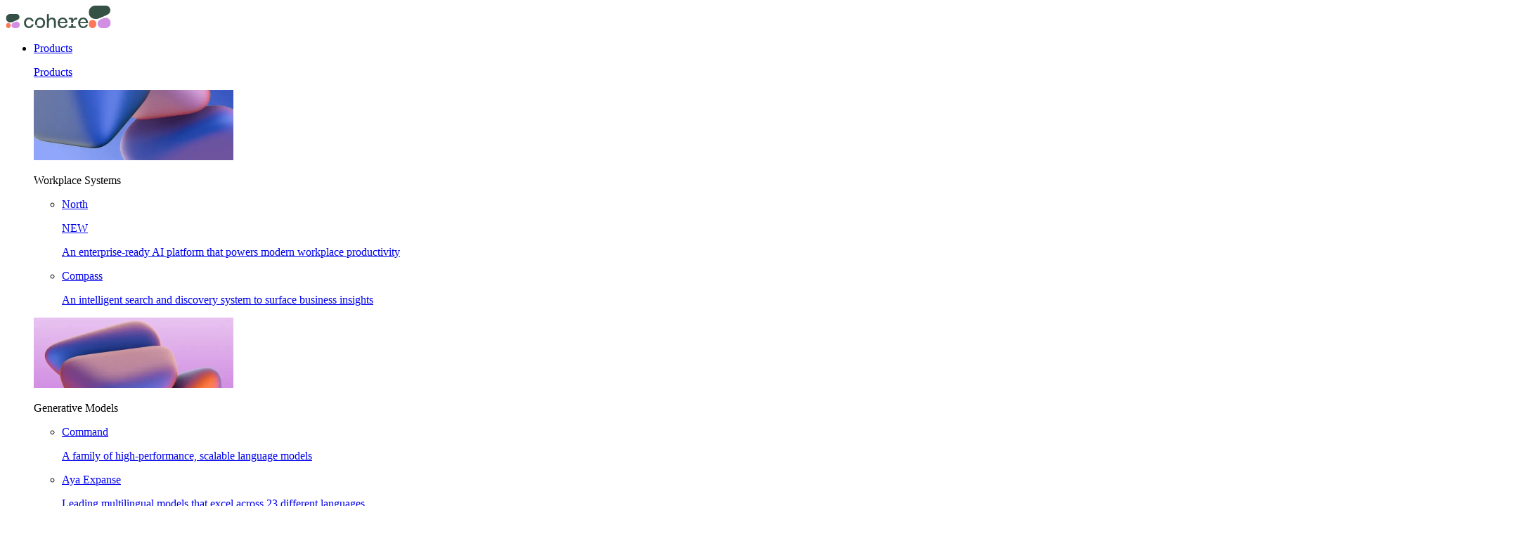

--- FILE ---
content_type: text/html; charset=utf-8
request_url: https://cohere.com/blog/command-r
body_size: 27218
content:
<!DOCTYPE html><html lang="en-US" dir="ltr"><head><meta charSet="utf-8"/><meta name="viewport" content="width=device-width, initial-scale=1"/><meta name="viewport" content="initial-scale=1.0, width=device-width, viewport-fit=cover, maximum-scale=2.0"/><link rel="preload" as="image" href="/logo.svg"/><link rel="preload" as="image" href="/logo_mobile.svg"/><link rel="preload" as="image" imageSrcSet="https://cdn.sanity.io/images/rjtqmwfu/web3-prod/cff6f2e06a77c8723d28e42433a1ba082ef40f2d-568x200.webp?auto=format&amp;fit=max&amp;q=90&amp;w=142 142w, https://cdn.sanity.io/images/rjtqmwfu/web3-prod/cff6f2e06a77c8723d28e42433a1ba082ef40f2d-568x200.webp?auto=format&amp;fit=max&amp;q=90&amp;w=284 284w, https://cdn.sanity.io/images/rjtqmwfu/web3-prod/cff6f2e06a77c8723d28e42433a1ba082ef40f2d-568x200.webp?auto=format&amp;fit=max&amp;q=90&amp;w=426 426w, https://cdn.sanity.io/images/rjtqmwfu/web3-prod/cff6f2e06a77c8723d28e42433a1ba082ef40f2d-568x200.webp?auto=format&amp;fit=max&amp;q=90&amp;w=568 568w"/><link rel="preload" as="image" imageSrcSet="https://cdn.sanity.io/images/rjtqmwfu/web3-prod/7a6847b6b18232d047c6774ce002f5de649e5f65-568x200.webp?auto=format&amp;fit=max&amp;q=90&amp;w=142 142w, https://cdn.sanity.io/images/rjtqmwfu/web3-prod/7a6847b6b18232d047c6774ce002f5de649e5f65-568x200.webp?auto=format&amp;fit=max&amp;q=90&amp;w=284 284w, https://cdn.sanity.io/images/rjtqmwfu/web3-prod/7a6847b6b18232d047c6774ce002f5de649e5f65-568x200.webp?auto=format&amp;fit=max&amp;q=90&amp;w=426 426w, https://cdn.sanity.io/images/rjtqmwfu/web3-prod/7a6847b6b18232d047c6774ce002f5de649e5f65-568x200.webp?auto=format&amp;fit=max&amp;q=90&amp;w=568 568w"/><link rel="preload" as="image" imageSrcSet="https://cdn.sanity.io/images/rjtqmwfu/web3-prod/56eebe2418cc4ef32114faedafd4dec1e10426d9-568x200.webp?auto=format&amp;fit=max&amp;q=90&amp;w=142 142w, https://cdn.sanity.io/images/rjtqmwfu/web3-prod/56eebe2418cc4ef32114faedafd4dec1e10426d9-568x200.webp?auto=format&amp;fit=max&amp;q=90&amp;w=284 284w, https://cdn.sanity.io/images/rjtqmwfu/web3-prod/56eebe2418cc4ef32114faedafd4dec1e10426d9-568x200.webp?auto=format&amp;fit=max&amp;q=90&amp;w=426 426w, https://cdn.sanity.io/images/rjtqmwfu/web3-prod/56eebe2418cc4ef32114faedafd4dec1e10426d9-568x200.webp?auto=format&amp;fit=max&amp;q=90&amp;w=568 568w"/><link rel="preload" as="image" imageSrcSet="https://cdn.sanity.io/images/rjtqmwfu/web3-prod/40054ed951cd0f25fe0c9c8bdcf4b5a456cbe937-576x576.png?auto=format&amp;fit=max&amp;q=100&amp;w=144 144w, https://cdn.sanity.io/images/rjtqmwfu/web3-prod/40054ed951cd0f25fe0c9c8bdcf4b5a456cbe937-576x576.png?auto=format&amp;fit=max&amp;q=100&amp;w=288 288w, https://cdn.sanity.io/images/rjtqmwfu/web3-prod/40054ed951cd0f25fe0c9c8bdcf4b5a456cbe937-576x576.png?auto=format&amp;fit=max&amp;q=100&amp;w=432 432w, https://cdn.sanity.io/images/rjtqmwfu/web3-prod/40054ed951cd0f25fe0c9c8bdcf4b5a456cbe937-576x576.png?auto=format&amp;fit=max&amp;q=100&amp;w=576 576w"/><link rel="preload" as="image" imageSrcSet="https://cdn.sanity.io/images/rjtqmwfu/web3-prod/c0c46b9c5008a6c82db0cf1c2acf23bf7dab0044-576x576.png?auto=format&amp;fit=max&amp;q=100&amp;w=144 144w, https://cdn.sanity.io/images/rjtqmwfu/web3-prod/c0c46b9c5008a6c82db0cf1c2acf23bf7dab0044-576x576.png?auto=format&amp;fit=max&amp;q=100&amp;w=288 288w, https://cdn.sanity.io/images/rjtqmwfu/web3-prod/c0c46b9c5008a6c82db0cf1c2acf23bf7dab0044-576x576.png?auto=format&amp;fit=max&amp;q=100&amp;w=432 432w, https://cdn.sanity.io/images/rjtqmwfu/web3-prod/c0c46b9c5008a6c82db0cf1c2acf23bf7dab0044-576x576.png?auto=format&amp;fit=max&amp;q=100&amp;w=576 576w"/><link rel="preload" as="image" href="/nav_icon.svg"/><link rel="preload" as="image" imageSrcSet="https://cohere-ai.ghost.io/content/images/size/w300/2024/03/CMDR--1--1-1.png 300w, https://cohere-ai.ghost.io/content/images/size/w600/2024/03/CMDR--1--1-1.png 600w, https://cohere-ai.ghost.io/content/images/size/w1000/2024/03/CMDR--1--1-1.png 1000w" imageSizes="(max-width: 600px) 300px, (max-width: 1000px) 600px, 1000px"/><link rel="preload" as="image" imageSrcSet="https://cdn.sanity.io/images/rjtqmwfu/web3-prod/627d9be88c554e9faef0f8ea4a0f3f355cacb3de-4320x1800.jpg?auto=format&amp;fit=max&amp;q=90&amp;w=540 540w, https://cdn.sanity.io/images/rjtqmwfu/web3-prod/627d9be88c554e9faef0f8ea4a0f3f355cacb3de-4320x1800.jpg?auto=format&amp;fit=max&amp;q=90&amp;w=1080 1080w, https://cdn.sanity.io/images/rjtqmwfu/web3-prod/627d9be88c554e9faef0f8ea4a0f3f355cacb3de-4320x1800.jpg?auto=format&amp;fit=max&amp;q=90&amp;w=1620 1620w, https://cdn.sanity.io/images/rjtqmwfu/web3-prod/627d9be88c554e9faef0f8ea4a0f3f355cacb3de-4320x1800.jpg?auto=format&amp;fit=max&amp;q=90&amp;w=2160 2160w, https://cdn.sanity.io/images/rjtqmwfu/web3-prod/627d9be88c554e9faef0f8ea4a0f3f355cacb3de-4320x1800.jpg?auto=format&amp;fit=max&amp;q=90&amp;w=2700 2700w, https://cdn.sanity.io/images/rjtqmwfu/web3-prod/627d9be88c554e9faef0f8ea4a0f3f355cacb3de-4320x1800.jpg?auto=format&amp;fit=max&amp;q=90&amp;w=3240 3240w, https://cdn.sanity.io/images/rjtqmwfu/web3-prod/627d9be88c554e9faef0f8ea4a0f3f355cacb3de-4320x1800.jpg?auto=format&amp;fit=max&amp;q=90&amp;w=3780 3780w, https://cdn.sanity.io/images/rjtqmwfu/web3-prod/627d9be88c554e9faef0f8ea4a0f3f355cacb3de-4320x1800.jpg?auto=format&amp;fit=max&amp;q=90&amp;w=4320 4320w"/><link rel="stylesheet" href="/_next/static/css/dc81f7d8b55079ab.css" data-precedence="next"/><link rel="stylesheet" href="/_next/static/css/766410e34ce00246.css" data-precedence="next"/><link rel="stylesheet" href="/_next/static/css/31062878ce1c76e0.css" data-precedence="next"/><link rel="stylesheet" href="/_next/static/css/f13ab598cb8f0f81.css" data-precedence="next"/><link rel="stylesheet" href="/_next/static/css/f507b5e00c7c62f0.css" data-precedence="next"/><link rel="stylesheet" href="/_next/static/css/8032d7890f2b2a7f.css" data-precedence="next"/><link rel="preload" as="script" fetchPriority="low" href="/_next/static/chunks/webpack-1b121416c1131a7f.js"/><script src="/_next/static/chunks/2526b07f-55ea6ad4fc5d8033.js" async=""></script><script src="/_next/static/chunks/3372-d43a11ed3cf32462.js" async=""></script><script src="/_next/static/chunks/main-app-8b6eb1be371aa1c4.js" async=""></script><script src="/_next/static/chunks/606920bb-74ff1ac2c5881cb6.js" async=""></script><script src="/_next/static/chunks/4740-21c21dff67848875.js" async=""></script><script src="/_next/static/chunks/1158-9afd80f1f4784ca3.js" async=""></script><script src="/_next/static/chunks/app/%5Blocale%5D/(site)/layout-f3d5f3fcd8dfe20b.js" async=""></script><script src="/_next/static/chunks/35a9f203-8f15a8e7798acbe6.js" async=""></script><script src="/_next/static/chunks/d27283b4-dd863a5a2974006c.js" async=""></script><script src="/_next/static/chunks/1840ae80-0f7353558d92047f.js" async=""></script><script src="/_next/static/chunks/d0df6d71-76860c10e162916f.js" async=""></script><script src="/_next/static/chunks/ae3483c0-5d7c2651872ec8a2.js" async=""></script><script src="/_next/static/chunks/89539cd1-aa925970cf1f1306.js" async=""></script><script src="/_next/static/chunks/6989aa7f-79c56dc91ceccba2.js" async=""></script><script src="/_next/static/chunks/79a5c8c7-8d2e1a2c5f91247c.js" async=""></script><script src="/_next/static/chunks/56ad31fa-0b649efe885326be.js" async=""></script><script src="/_next/static/chunks/2647-b349641ed7ba3575.js" async=""></script><script src="/_next/static/chunks/6218-4b3a1ddc30c53153.js" async=""></script><script src="/_next/static/chunks/1835-937fd8202c124764.js" async=""></script><script src="/_next/static/chunks/1104-04a084c1f88a0830.js" async=""></script><script src="/_next/static/chunks/600-4e1ab9ec0b13f1c0.js" async=""></script><script src="/_next/static/chunks/6903-2feeb0101aa4353b.js" async=""></script><script src="/_next/static/chunks/8942-ecd9e4f60edd266a.js" async=""></script><script src="/_next/static/chunks/8404-6502e90e8613e39c.js" async=""></script><script src="/_next/static/chunks/7116-201f94b78eb4f0a1.js" async=""></script><script src="/_next/static/chunks/6815-980a790505f7a80c.js" async=""></script><script src="/_next/static/chunks/9979-24400beca6c34fe1.js" async=""></script><script src="/_next/static/chunks/672-8fed5b0c8238dbcd.js" async=""></script><script src="/_next/static/chunks/1799-2368b9eb2e07e66f.js" async=""></script><script src="/_next/static/chunks/9544-b5ff92bcb0630bec.js" async=""></script><script src="/_next/static/chunks/9858-0f66c27758629c5d.js" async=""></script><script src="/_next/static/chunks/919-6ac7e4329a96ad67.js" async=""></script><script src="/_next/static/chunks/4847-0a97401e459a2bc1.js" async=""></script><script src="/_next/static/chunks/app/%5Blocale%5D/(site)/(content)/blog/%5B...slug%5D/page-f6a21fdb0f2fccb9.js" async=""></script><script src="/_next/static/chunks/app/%5Blocale%5D/(site)/(content)/blog/page-90c520a6350cddb8.js" async=""></script><link rel="preload" href="/blog.js" as="script"/><link rel="apple-touch-icon" sizes="180x180" href="/apple-touch-icon.png"/><link rel="apple-touch-icon" sizes="32x32" href="/favicon-32x32.png"/><link rel="apple-touch-icon" sizes="16x16" href="/favicon-16x16.png"/><link rel="icon" type="image/png" sizes="32x32" href="/favicon-32x32.png"/><link rel="icon" type="image/png" sizes="16x16" href="/favicon-16x16.png"/><link rel="manifest" href="/site.webmanifest"/><meta name="msapplication-TileColor" content="#da532c"/><meta name="theme-color" content="#ffffff"/><title>Command R: RAG at Production Scale</title><meta name="description" content="Command R is a scalable generative model targeting RAG and Tool Use to enable production-scale AI for enterprise."/><meta name="robots" content="index, follow"/><link rel="canonical" href="https://cohere.com/blog/command-r"/><meta property="og:title" content="Command R: RAG at Production Scale"/><meta property="og:description" content="Command R is a scalable generative model targeting RAG and Tool Use to enable production-scale AI for enterprise."/><meta property="og:url" content="https://cohere.com/blog/command-r"/><meta property="og:site_name" content="Cohere"/><meta property="og:image" content="https://cohere-ai.ghost.io/content/images/size/w1200/2024/03/CMDR--1--1-1.png"/><meta property="og:image:width" content="1200"/><meta property="og:image:height" content="630"/><meta property="og:image:alt" content="Command R: RAG at Production Scale"/><meta property="og:video" content="/logo_video.mp4"/><meta property="og:video:width" content="1920"/><meta property="og:video:height" content="1080"/><meta name="twitter:card" content="summary_large_image"/><meta name="twitter:site" content="https://cohere.com"/><meta name="twitter:creator" content="@cohere"/><meta name="twitter:title" content="Command R: RAG at Production Scale"/><meta name="twitter:description" content="Command R is a scalable generative model targeting RAG and Tool Use to enable production-scale AI for enterprise."/><meta name="twitter:image" content="https://cohere-ai.ghost.io/content/images/size/w1200/2024/03/CMDR--1--1-1.png"/><meta name="twitter:image:width" content="1200"/><meta name="twitter:image:height" content="630"/><meta name="twitter:image:alt" content="Command R: RAG at Production Scale"/><script src="/_next/static/chunks/polyfills-42372ed130431b0a.js" noModule=""></script></head><body class="bg-surface-inverse"><script type="application/ld+json">{"@context":"https://schema.org","@type":"Organization","name":"Cohere","url":"https://cohere.com","logo":"https://cdn.sanity.io/images/rjtqmwfu/web3-prod/c99621aabb920c419c5a8297117fe123490aa12c-118x20.svg","foundingDate":"2019"}</script><div class=""><div tabindex="-1" aria-hidden="true" class="fixed left-0 top-0 z-[99] pointer-events-none min-h-[100vh] w-full backdrop-blur-[30px] lg:min-h-[90vh] transition-opacity duration-300 ease-in-out opacity-0" style="mask:linear-gradient(black, black, transparent)"></div><nav role="navigation" class="z-nav h-auto transition-all duration-300 ease-in-out py-5 md:py-4 flex w-full items-center justify-between gap-x-10 px-4 md:px-6 [@media(min-width:919px)]:px-10 fixed translate-y-0 opacity-100"><a class="mr-auto flex flex-1 justify-start" href="/"><img alt="Cohere" title="" loading="eager" width="118" height="20" decoding="async" data-nimg="1" class="hidden h-5 w-[118px] md:block" style="color:transparent" src="/logo.svg"/><img alt="Cohere" title="" loading="eager" width="32" height="32" decoding="async" data-nimg="1" class="h-8 w-8 md:hidden" style="color:transparent" src="/logo_mobile.svg"/></a><ul class="hidden flex-1 list-none justify-center gap-x-8 lg:flex xl:gap-x-10"><li class="group/listItem pointer-events-auto"><a class="relative" href="/products"><p class="text-web3-14 font-body">Products</p><div class="relative"><div tabindex="-1" aria-hidden="true" class="absolute mt-0.5 h-[1px] w-0 bg-gradient-to-r transition-[width] from-coral-500 via-violet-500 to-blue-500"></div></div></a><div class="absolute left-1/2 top-[calc(100%+5px)] -translate-x-1/2 transform transition-all duration-300 ease-in-out -translate-y-2 opacity-0 pointer-events-none rounded-[16px] group-hover/listItem:pointer-events-auto border border-neutral-90 bg-pureWhite"><div class="pointer-event-auto absolute -top-11 left-1/2 h-[calc(100%+44px)] w-[200%] max-w-[948px] -translate-x-1/2"></div><div class="relative px-6 pt-4"><a label="Products" url="/products" class="group/drawer-title -mb-2 flex items-center gap-x-2 lg:mb-auto" href="/products"><p class="text-web3-20 lg:text-web3-24 font-body">Products<!-- --> </p><i class="icon-default icon-arrow-right mt-0.5 transition-transform group-hover/drawer-title:translate-x-1"></i></a><div class="mb-10 flex gap-x-6 mt-4"><div class="xl:w-[284px]"><div class="relative group/image"><div class="relative h-[100px] lg:w-[284px]" tabindex="-1" aria-hidden="true"></div><img alt="" class="absolute top-0 h-[100px] w-full rounded-[8px] object-cover object-center transition-all duration-300 ease-in-out lg:w-[284px]" srcSet="https://cdn.sanity.io/images/rjtqmwfu/web3-prod/cff6f2e06a77c8723d28e42433a1ba082ef40f2d-568x200.webp?auto=format&amp;fit=max&amp;q=90&amp;w=142 142w, https://cdn.sanity.io/images/rjtqmwfu/web3-prod/cff6f2e06a77c8723d28e42433a1ba082ef40f2d-568x200.webp?auto=format&amp;fit=max&amp;q=90&amp;w=284 284w, https://cdn.sanity.io/images/rjtqmwfu/web3-prod/cff6f2e06a77c8723d28e42433a1ba082ef40f2d-568x200.webp?auto=format&amp;fit=max&amp;q=90&amp;w=426 426w, https://cdn.sanity.io/images/rjtqmwfu/web3-prod/cff6f2e06a77c8723d28e42433a1ba082ef40f2d-568x200.webp?auto=format&amp;fit=max&amp;q=90&amp;w=568 568w" src="https://cdn.sanity.io/images/rjtqmwfu/web3-prod/cff6f2e06a77c8723d28e42433a1ba082ef40f2d-568x200.webp?auto=format&amp;fit=max&amp;q=90&amp;w=284" width="284" height="100"/><div class="px-4 blackOrWhite"><p class="text-web3-14-eyebrow uppercase font-eyebrow relative mb-3 mt-5 text-neutral-50">Workplace Systems</p><p class="text-web3-16 font-body relative text-neutral-50 group-hover/image:text-inherit"></p></div></div><ul class="list-none px-2"><li class="group/image-list relative"><a description="An enterprise-ready AI platform that powers modern workplace productivity" label="North" url="/north" class="relative bg-transparent" href="/north"><div class="relative px-2"><div tabindex="-1" class="absolute -left-2 -top-4 h-[calc(100%+32px)] w-[calc(100%+16px)] rounded opacity-0 transition-opacity duration-300 ease-in-out group-hover/image-list:opacity-100 bg-neutral-90 bg-opacity-90"></div><span class="relative mt-8 flex items-center lg:mt-10"><div tabindex="-1" class="mr-[10px] h-[10px] w-[10px] rounded-full bg-blue-500"></div><div class="flex items-center gap-1"><p class="text-web3-16 lg:text-web3-18 font-body">North</p><span class="text-web3-7 uppercase font-eyebrow inline-block w-auto"><div class="h-full min-h-cell-2xs max-h-cell-2xs flex grow group/cell transition-all"><span class="bg-blue-25 h-full min-h-cell-2xs max-h-cell-2xs transition-all bg-clip-padding origin-top-right -mr-[0.5px] w-1 rounded-l-[2px] border-transparent"></span><div class="bg-blue-25 text-black h-full min-h-cell-2xs max-h-cell-2xs truncate flex grow justify-between items-center transition-colors bg-clip-padding"><div class="z-10 w-full">NEW</div></div><span class="bg-blue-25 h-full min-h-cell-2xs max-h-cell-2xs transition-all bg-clip-padding origin-top-right -ml-[0.5px] w-1 rounded-r-[2px] border-transparent"></span></div></span></div></span><p class="text-web3-14 font-body relative mt-3 min-h-[2lh] text-neutral-50">An enterprise-ready AI platform that powers modern workplace productivity</p></div></a></li><li class="group/image-list relative"><a description="An intelligent search and discovery system to surface business insights" label="Compass" url="/compass" class="relative bg-transparent" href="/compass"><div class="relative px-2"><div tabindex="-1" class="absolute -left-2 -top-4 h-[calc(100%+32px)] w-[calc(100%+16px)] rounded opacity-0 transition-opacity duration-300 ease-in-out group-hover/image-list:opacity-100 bg-neutral-90 bg-opacity-90"></div><span class="relative mt-8 flex items-center lg:mt-10"><div tabindex="-1" class="mr-[10px] h-[10px] w-[10px] rounded-full bg-blue-500"></div><div class="flex items-center gap-1"><p class="text-web3-16 lg:text-web3-18 font-body">Compass</p></div></span><p class="text-web3-14 font-body relative mt-3 min-h-[2lh] text-neutral-50">An intelligent search and discovery system to surface business insights</p></div></a></li></ul></div><div class="xl:w-[284px]"><div class="relative group/image"><div class="relative h-[100px] lg:w-[284px]" tabindex="-1" aria-hidden="true"></div><img alt="" class="absolute top-0 h-[100px] w-full rounded-[8px] object-cover object-center transition-all duration-300 ease-in-out lg:w-[284px]" srcSet="https://cdn.sanity.io/images/rjtqmwfu/web3-prod/7a6847b6b18232d047c6774ce002f5de649e5f65-568x200.webp?auto=format&amp;fit=max&amp;q=90&amp;w=142 142w, https://cdn.sanity.io/images/rjtqmwfu/web3-prod/7a6847b6b18232d047c6774ce002f5de649e5f65-568x200.webp?auto=format&amp;fit=max&amp;q=90&amp;w=284 284w, https://cdn.sanity.io/images/rjtqmwfu/web3-prod/7a6847b6b18232d047c6774ce002f5de649e5f65-568x200.webp?auto=format&amp;fit=max&amp;q=90&amp;w=426 426w, https://cdn.sanity.io/images/rjtqmwfu/web3-prod/7a6847b6b18232d047c6774ce002f5de649e5f65-568x200.webp?auto=format&amp;fit=max&amp;q=90&amp;w=568 568w" src="https://cdn.sanity.io/images/rjtqmwfu/web3-prod/7a6847b6b18232d047c6774ce002f5de649e5f65-568x200.webp?auto=format&amp;fit=max&amp;q=90&amp;w=284" width="284" height="100"/><div class="px-4 blackOrWhite"><p class="text-web3-14-eyebrow uppercase font-eyebrow relative mb-3 mt-5 text-neutral-50">Generative Models</p><p class="text-web3-16 font-body relative text-neutral-50 group-hover/image:text-inherit"></p></div></div><ul class="list-none px-2"><li class="group/image-list relative"><a description="A family of high-performance, scalable language models" label="Command" url="/command" class="relative bg-transparent" href="/command"><div class="relative px-2"><div tabindex="-1" class="absolute -left-2 -top-4 h-[calc(100%+32px)] w-[calc(100%+16px)] rounded opacity-0 transition-opacity duration-300 ease-in-out group-hover/image-list:opacity-100 bg-neutral-90 bg-opacity-90"></div><span class="relative mt-8 flex items-center lg:mt-10"><div tabindex="-1" class="mr-[10px] h-[10px] w-[10px] rounded-full bg-quartz-500"></div><div class="flex items-center gap-1"><p class="text-web3-16 lg:text-web3-18 font-body">Command</p></div></span><p class="text-web3-14 font-body relative mt-3 min-h-[2lh] text-neutral-50">A family of high-performance, scalable language models</p></div></a></li><li class="group/image-list relative"><a description="Leading multilingual models that excel across 23 different languages" label="Aya Expanse" url="/research/aya" class="relative bg-transparent" href="/research/aya"><div class="relative px-2"><div tabindex="-1" class="absolute -left-2 -top-4 h-[calc(100%+32px)] w-[calc(100%+16px)] rounded opacity-0 transition-opacity duration-300 ease-in-out group-hover/image-list:opacity-100 bg-neutral-90 bg-opacity-90"></div><span class="relative mt-8 flex items-center lg:mt-10"><div tabindex="-1" class="mr-[10px] h-[10px] w-[10px] rounded-full bg-quartz-500"></div><div class="flex items-center gap-1"><p class="text-web3-16 lg:text-web3-18 font-body">Aya Expanse</p></div></span><p class="text-web3-14 font-body relative mt-3 min-h-[2lh] text-neutral-50">Leading multilingual models that excel across 23 different languages</p></div></a></li></ul></div><div class="xl:w-[284px]"><div class="relative group/image"><div class="relative h-[100px] lg:w-[284px]" tabindex="-1" aria-hidden="true"></div><img alt="" class="absolute top-0 h-[100px] w-full rounded-[8px] object-cover object-center transition-all duration-300 ease-in-out lg:w-[284px]" srcSet="https://cdn.sanity.io/images/rjtqmwfu/web3-prod/56eebe2418cc4ef32114faedafd4dec1e10426d9-568x200.webp?auto=format&amp;fit=max&amp;q=90&amp;w=142 142w, https://cdn.sanity.io/images/rjtqmwfu/web3-prod/56eebe2418cc4ef32114faedafd4dec1e10426d9-568x200.webp?auto=format&amp;fit=max&amp;q=90&amp;w=284 284w, https://cdn.sanity.io/images/rjtqmwfu/web3-prod/56eebe2418cc4ef32114faedafd4dec1e10426d9-568x200.webp?auto=format&amp;fit=max&amp;q=90&amp;w=426 426w, https://cdn.sanity.io/images/rjtqmwfu/web3-prod/56eebe2418cc4ef32114faedafd4dec1e10426d9-568x200.webp?auto=format&amp;fit=max&amp;q=90&amp;w=568 568w" src="https://cdn.sanity.io/images/rjtqmwfu/web3-prod/56eebe2418cc4ef32114faedafd4dec1e10426d9-568x200.webp?auto=format&amp;fit=max&amp;q=90&amp;w=284" width="284" height="100"/><div class="px-4 blackOrWhite"><p class="text-web3-14-eyebrow uppercase font-eyebrow relative mb-3 mt-5 text-neutral-50">Advanced Retrieval Models</p><p class="text-web3-16 font-body relative text-neutral-50 group-hover/image:text-inherit"></p></div></div><ul class="list-none px-2"><li class="group/image-list relative"><a description="A leading multimodal search and retrieval tool" label="Embed" url="/embed" class="relative bg-transparent" href="/embed"><div class="relative px-2"><div tabindex="-1" class="absolute -left-2 -top-4 h-[calc(100%+32px)] w-[calc(100%+16px)] rounded opacity-0 transition-opacity duration-300 ease-in-out group-hover/image-list:opacity-100 bg-neutral-90 bg-opacity-90"></div><span class="relative mt-8 flex items-center lg:mt-10"><div tabindex="-1" class="mr-[10px] h-[10px] w-[10px] rounded-full bg-coral-500"></div><div class="flex items-center gap-1"><p class="text-web3-16 lg:text-web3-18 font-body">Embed</p></div></span><p class="text-web3-14 font-body relative mt-3 min-h-[2lh] text-neutral-50">A leading multimodal search and retrieval tool</p></div></a></li><li class="group/image-list relative"><a description="A powerful model that provides a semantic boost to search quality" label="Rerank" url="/rerank" class="relative bg-transparent" href="/rerank"><div class="relative px-2"><div tabindex="-1" class="absolute -left-2 -top-4 h-[calc(100%+32px)] w-[calc(100%+16px)] rounded opacity-0 transition-opacity duration-300 ease-in-out group-hover/image-list:opacity-100 bg-neutral-90 bg-opacity-90"></div><span class="relative mt-8 flex items-center lg:mt-10"><div tabindex="-1" class="mr-[10px] h-[10px] w-[10px] rounded-full bg-coral-500"></div><div class="flex items-center gap-1"><p class="text-web3-16 lg:text-web3-18 font-body">Rerank</p></div></span><p class="text-web3-14 font-body relative mt-3 min-h-[2lh] text-neutral-50">A powerful model that provides a semantic boost to search quality</p></div></a></li></ul></div></div><div class="mt-[60px] flex w-full justify-end gap-x-10 border-t py-4 pr-1 border-neutral-80"><a _key="949016a94eb5" _type="Link Item" link="[object Object]" class="group/bottom-row flex items-center gap-x-1.5" href="/customization"><p class="text-web3-14 font-body uppercase">Customization</p><i class="icon-default icon-arrow-right text-icon-sm transition-transform group-hover/bottom-row:translate-x-1"></i></a><a _key="55abe979d056" _type="Link Item" link="[object Object]" class="group/bottom-row flex items-center gap-x-1.5" href="/pricing"><p class="text-web3-14 font-body uppercase">Pricing</p><i class="icon-default icon-arrow-right text-icon-sm transition-transform group-hover/bottom-row:translate-x-1"></i></a></div></div></div></li><li class="group/listItem pointer-events-auto"><a class="relative pointer-events-none" href="/"><p class="text-web3-14 font-body">Solutions</p><div class="relative"><div tabindex="-1" aria-hidden="true" class="absolute mt-0.5 h-[1px] w-0 bg-gradient-to-r transition-[width] from-coral-500 via-violet-500 to-blue-500"></div></div></a><div class="absolute left-1/2 top-[calc(100%+5px)] -translate-x-1/2 transform transition-all duration-300 ease-in-out -translate-y-2 opacity-0 pointer-events-none rounded-[16px] group-hover/listItem:pointer-events-auto border border-neutral-90 bg-pureWhite"><div class="pointer-event-auto absolute -top-11 left-1/2 h-[calc(100%+44px)] w-[200%] max-w-[948px] -translate-x-1/2"></div><div class="relative px-6 pt-4"><div class="mb-10 flex gap-x-6"><div class="lg:w-[267px]"><p class="text-web3-14-eyebrow uppercase font-eyebrow relative mb-4 text-neutral-50">Industries</p><ul class="flex list-none flex-col gap-y-4"><li class="group/link-list relative"><a label="Technology" url="/solutions/technology" class="relative bg-transparent" href="/solutions/technology"><div class="relative"><div tabindex="-1" class="absolute -left-2 -top-2 h-[calc(100%+16px)] w-[calc(100%+16px)] rounded opacity-0 transition-opacity duration-300 ease-in-out group-hover/link-list:opacity-100 bg-neutral-90 bg-opacity-90"></div><p class="text-web3-16 lg:text-web3-18 font-body relative">Technology</p></div></a></li><li class="group/link-list relative"><a label="Financial Services" url="/solutions/financial-services" class="relative bg-transparent" href="/solutions/financial-services"><div class="relative"><div tabindex="-1" class="absolute -left-2 -top-2 h-[calc(100%+16px)] w-[calc(100%+16px)] rounded opacity-0 transition-opacity duration-300 ease-in-out group-hover/link-list:opacity-100 bg-neutral-90 bg-opacity-90"></div><p class="text-web3-16 lg:text-web3-18 font-body relative">Financial Services</p></div></a></li><li class="group/link-list relative"><a label="Healthcare and Life Sciences" url="/solutions/healthcare-and-life-sciences" class="relative bg-transparent" href="/solutions/healthcare-and-life-sciences"><div class="relative"><div tabindex="-1" class="absolute -left-2 -top-2 h-[calc(100%+16px)] w-[calc(100%+16px)] rounded opacity-0 transition-opacity duration-300 ease-in-out group-hover/link-list:opacity-100 bg-neutral-90 bg-opacity-90"></div><p class="text-web3-16 lg:text-web3-18 font-body relative">Healthcare and Life Sciences</p></div></a></li><li class="group/link-list relative"><a label="Manufacturing" url="/solutions/manufacturing" class="relative bg-transparent" href="/solutions/manufacturing"><div class="relative"><div tabindex="-1" class="absolute -left-2 -top-2 h-[calc(100%+16px)] w-[calc(100%+16px)] rounded opacity-0 transition-opacity duration-300 ease-in-out group-hover/link-list:opacity-100 bg-neutral-90 bg-opacity-90"></div><p class="text-web3-16 lg:text-web3-18 font-body relative">Manufacturing</p></div></a></li><li class="group/link-list relative"><a label="Energy and Utilities" url="/solutions/energy-and-utilities" class="relative bg-transparent" href="/solutions/energy-and-utilities"><div class="relative"><div tabindex="-1" class="absolute -left-2 -top-2 h-[calc(100%+16px)] w-[calc(100%+16px)] rounded opacity-0 transition-opacity duration-300 ease-in-out group-hover/link-list:opacity-100 bg-neutral-90 bg-opacity-90"></div><p class="text-web3-16 lg:text-web3-18 font-body relative">Energy and Utilities</p></div></a></li><li class="group/link-list relative"><a label="Public Sector" url="/solutions/public-sector" class="relative bg-transparent" href="/solutions/public-sector"><div class="relative"><div tabindex="-1" class="absolute -left-2 -top-2 h-[calc(100%+16px)] w-[calc(100%+16px)] rounded opacity-0 transition-opacity duration-300 ease-in-out group-hover/link-list:opacity-100 bg-neutral-90 bg-opacity-90"></div><p class="text-web3-16 lg:text-web3-18 font-body relative">Public Sector</p></div></a></li></ul></div><a class="group/fullImage relative h-[288px] overflow-hidden rounded-[8px] lg:w-[288px]" href="/security"><img alt="" class="aspect-square h-[288px] w-[288px] object-cover object-center transition-all duration-300 ease-in-out group-hover/fullImage:scale-[1.2]" srcSet="https://cdn.sanity.io/images/rjtqmwfu/web3-prod/40054ed951cd0f25fe0c9c8bdcf4b5a456cbe937-576x576.png?auto=format&amp;fit=max&amp;q=100&amp;w=144 144w, https://cdn.sanity.io/images/rjtqmwfu/web3-prod/40054ed951cd0f25fe0c9c8bdcf4b5a456cbe937-576x576.png?auto=format&amp;fit=max&amp;q=100&amp;w=288 288w, https://cdn.sanity.io/images/rjtqmwfu/web3-prod/40054ed951cd0f25fe0c9c8bdcf4b5a456cbe937-576x576.png?auto=format&amp;fit=max&amp;q=100&amp;w=432 432w, https://cdn.sanity.io/images/rjtqmwfu/web3-prod/40054ed951cd0f25fe0c9c8bdcf4b5a456cbe937-576x576.png?auto=format&amp;fit=max&amp;q=100&amp;w=576 576w" src="https://cdn.sanity.io/images/rjtqmwfu/web3-prod/40054ed951cd0f25fe0c9c8bdcf4b5a456cbe937-576x576.png?auto=format&amp;fit=max&amp;q=100&amp;w=288" width="288" height="288"/><div tabindex="-1" class="absolute bottom-0 h-[137px] w-full rounded-sm object-cover opacity-100 transition-all duration-500 ease-in-out" style="background:linear-gradient(180deg, rgba(243, 227, 245, 0.00) 3.88%, #3b524a 56.2%)"></div><div class="absolute bottom-4 px-4 text-pureWhite"><span class="group/fullImage mb-2 flex items-center gap-x-1"><p class="text-web3-16 lg:text-web3-18 font-body">Security</p><i class="icon-default icon-arrow-right text-icon-md transition-transform group-hover/fullImage:translate-x-1"></i></span><p class="text-web3-14 font-body">Best-in-class AI security and data protection</p></div></a></div><div class="mt-[60px] flex w-full justify-end gap-x-10 border-t py-4 pr-1 border-neutral-80"><a _key="e047e82a06d3" _type="Link Item" link="[object Object]" class="group/bottom-row flex items-center gap-x-1.5" href="/private-deployments"><p class="text-web3-14 font-body uppercase">Private Deployments</p><i class="icon-default icon-arrow-right text-icon-sm transition-transform group-hover/bottom-row:translate-x-1"></i></a></div></div></div></li><li class="group/listItem pointer-events-auto"><a class="relative pointer-events-none" href="/"><p class="text-web3-14 font-body">Research</p><div class="relative"><div tabindex="-1" aria-hidden="true" class="absolute mt-0.5 h-[1px] w-0 bg-gradient-to-r transition-[width] from-coral-500 via-violet-500 to-blue-500"></div></div></a><div class="absolute left-1/2 top-[calc(100%+5px)] -translate-x-1/2 transform transition-all duration-300 ease-in-out -translate-y-2 opacity-0 pointer-events-none rounded-[16px] group-hover/listItem:pointer-events-auto border border-neutral-90 bg-pureWhite"><div class="pointer-event-auto absolute -top-11 left-1/2 h-[calc(100%+44px)] w-[200%] max-w-[948px] -translate-x-1/2"></div><div class="relative px-6 pt-4"><div class="mb-10 flex gap-x-6"><a class="group/fullImage relative h-[288px] overflow-hidden rounded-[8px] lg:w-[288px]" href="/research"><img alt="" class="aspect-square h-[288px] w-[288px] object-cover object-center transition-all duration-300 ease-in-out group-hover/fullImage:scale-[1.2]" srcSet="https://cdn.sanity.io/images/rjtqmwfu/web3-prod/c0c46b9c5008a6c82db0cf1c2acf23bf7dab0044-576x576.png?auto=format&amp;fit=max&amp;q=100&amp;w=144 144w, https://cdn.sanity.io/images/rjtqmwfu/web3-prod/c0c46b9c5008a6c82db0cf1c2acf23bf7dab0044-576x576.png?auto=format&amp;fit=max&amp;q=100&amp;w=288 288w, https://cdn.sanity.io/images/rjtqmwfu/web3-prod/c0c46b9c5008a6c82db0cf1c2acf23bf7dab0044-576x576.png?auto=format&amp;fit=max&amp;q=100&amp;w=432 432w, https://cdn.sanity.io/images/rjtqmwfu/web3-prod/c0c46b9c5008a6c82db0cf1c2acf23bf7dab0044-576x576.png?auto=format&amp;fit=max&amp;q=100&amp;w=576 576w" src="https://cdn.sanity.io/images/rjtqmwfu/web3-prod/c0c46b9c5008a6c82db0cf1c2acf23bf7dab0044-576x576.png?auto=format&amp;fit=max&amp;q=100&amp;w=288" width="288" height="288"/><div tabindex="-1" class="absolute bottom-0 h-[137px] w-full rounded-sm object-cover opacity-100 transition-all duration-500 ease-in-out" style="background:linear-gradient(180deg, rgba(243, 227, 245, 0.00) 3.88%, #152455 56.2%)"></div><div class="absolute bottom-4 px-4 text-pureWhite"><span class="group/fullImage mb-2 flex items-center gap-x-1"><p class="text-web3-16 lg:text-web3-18 font-body">Cohere Labs</p><i class="icon-default icon-arrow-right text-icon-md transition-transform group-hover/fullImage:translate-x-1"></i></span><p class="text-web3-14 font-body">Cohere&#x27;s research lab that seeks to solve complex ML problems</p></div></a><div class="lg:w-[267px]"><p class="text-web3-14-eyebrow uppercase font-eyebrow relative mb-4 text-neutral-50">Model</p><ul class="flex list-none flex-col gap-y-4"><li class="group/link-list relative"><a label="Aya" url="/research/aya" class="relative bg-transparent" href="/research/aya"><div class="relative"><div tabindex="-1" class="absolute -left-2 -top-2 h-[calc(100%+16px)] w-[calc(100%+16px)] rounded opacity-0 transition-opacity duration-300 ease-in-out group-hover/link-list:opacity-100 bg-neutral-90 bg-opacity-90"></div><p class="text-web3-16 lg:text-web3-18 font-body relative">Aya</p></div></a></li><li class="relative mt-4"><span class="text-web3-14-eyebrow uppercase font-eyebrow text-neutral-50">RESOURCES</span></li><li class="group/link-list relative"><a label="Papers" url="/research/papers" class="relative bg-transparent" href="/research/papers"><div class="relative"><div tabindex="-1" class="absolute -left-2 -top-2 h-[calc(100%+16px)] w-[calc(100%+16px)] rounded opacity-0 transition-opacity duration-300 ease-in-out group-hover/link-list:opacity-100 bg-neutral-90 bg-opacity-90"></div><p class="text-web3-16 lg:text-web3-18 font-body relative">Papers</p></div></a></li><li class="group/link-list relative"><a href="https://www.youtube.com/playlist?list=PLLalUvky4CLJKDaiWCumhsJpHNDhZeVll" rel="noopener noreferrer" target="_blank" label="Videos" url="https://www.youtube.com/playlist?list=PLLalUvky4CLJKDaiWCumhsJpHNDhZeVll" class="relative bg-transparent"><div class="relative"><div tabindex="-1" class="absolute -left-2 -top-2 h-[calc(100%+16px)] w-[calc(100%+16px)] rounded opacity-0 transition-opacity duration-300 ease-in-out group-hover/link-list:opacity-100 bg-neutral-90 bg-opacity-90"></div><p class="text-web3-16 lg:text-web3-18 font-body relative">Videos</p></div></a></li><li class="group/link-list relative"><a label="Blog" url="/blog?tag=research" class="relative bg-transparent" href="/blog?tag=research"><div class="relative"><div tabindex="-1" class="absolute -left-2 -top-2 h-[calc(100%+16px)] w-[calc(100%+16px)] rounded opacity-0 transition-opacity duration-300 ease-in-out group-hover/link-list:opacity-100 bg-neutral-90 bg-opacity-90"></div><p class="text-web3-16 lg:text-web3-18 font-body relative">Blog</p></div></a></li></ul></div><div class="lg:w-[267px]"><p class="text-web3-14-eyebrow uppercase font-eyebrow relative mb-4 text-neutral-50">Initiatives</p><ul class="flex list-none flex-col gap-y-4"><li class="group/link-list relative"><a label="Open Science Community" url="/research/open-science" class="relative bg-transparent" href="/research/open-science"><div class="relative"><div tabindex="-1" class="absolute -left-2 -top-2 h-[calc(100%+16px)] w-[calc(100%+16px)] rounded opacity-0 transition-opacity duration-300 ease-in-out group-hover/link-list:opacity-100 bg-neutral-90 bg-opacity-90"></div><p class="text-web3-16 lg:text-web3-18 font-body relative">Open Science Community</p></div></a></li><li class="group/link-list relative"><a label="Scholars Program" url="/research/scholars-program" class="relative bg-transparent" href="/research/scholars-program"><div class="relative"><div tabindex="-1" class="absolute -left-2 -top-2 h-[calc(100%+16px)] w-[calc(100%+16px)] rounded opacity-0 transition-opacity duration-300 ease-in-out group-hover/link-list:opacity-100 bg-neutral-90 bg-opacity-90"></div><p class="text-web3-16 lg:text-web3-18 font-body relative">Scholars Program</p></div></a></li><li class="group/link-list relative"><a label="Catalyst Grant Program" url="/research/grants" class="relative bg-transparent" href="/research/grants"><div class="relative"><div tabindex="-1" class="absolute -left-2 -top-2 h-[calc(100%+16px)] w-[calc(100%+16px)] rounded opacity-0 transition-opacity duration-300 ease-in-out group-hover/link-list:opacity-100 bg-neutral-90 bg-opacity-90"></div><p class="text-web3-16 lg:text-web3-18 font-body relative">Catalyst Grant Program</p></div></a></li><li class="group/link-list relative"><a label="The Leaderboard Illusion" url="/research/lmarena" class="relative bg-transparent" href="/research/lmarena"><div class="relative"><div tabindex="-1" class="absolute -left-2 -top-2 h-[calc(100%+16px)] w-[calc(100%+16px)] rounded opacity-0 transition-opacity duration-300 ease-in-out group-hover/link-list:opacity-100 bg-neutral-90 bg-opacity-90"></div><p class="text-web3-16 lg:text-web3-18 font-body relative">The Leaderboard Illusion</p></div></a></li><li class="group/link-list relative"><a label="Events" url="/events?eventTypes=research" class="relative bg-transparent" href="/events?eventTypes=research"><div class="relative"><div tabindex="-1" class="absolute -left-2 -top-2 h-[calc(100%+16px)] w-[calc(100%+16px)] rounded opacity-0 transition-opacity duration-300 ease-in-out group-hover/link-list:opacity-100 bg-neutral-90 bg-opacity-90"></div><p class="text-web3-16 lg:text-web3-18 font-body relative">Events</p></div></a></li></ul></div></div></div></div></li><li class="group/listItem pointer-events-auto"><a class="relative pointer-events-none" href="/"><p class="text-web3-14 font-body">Resources</p><div class="relative"><div tabindex="-1" aria-hidden="true" class="absolute mt-0.5 h-[1px] w-0 bg-gradient-to-r transition-[width] from-coral-500 via-violet-500 to-blue-500"></div></div></a><div class="absolute left-1/2 top-[calc(100%+5px)] -translate-x-1/2 transform transition-all duration-300 ease-in-out -translate-y-2 opacity-0 pointer-events-none rounded-[16px] group-hover/listItem:pointer-events-auto border border-neutral-90 bg-pureWhite"><div class="pointer-event-auto absolute -top-11 left-1/2 h-[calc(100%+44px)] w-[200%] max-w-[948px] -translate-x-1/2"></div><div class="relative px-6 pt-4"><div class="mb-10 flex gap-x-6"><div class="lg:w-[267px]"><p class="text-web3-14-eyebrow uppercase font-eyebrow relative mb-4 text-neutral-50">Resources</p><ul class="flex list-none flex-col gap-y-4"><li class="group/link-list relative"><a label="Blog" url="/blog" class="relative bg-transparent" href="/blog"><div class="relative"><div tabindex="-1" class="absolute -left-2 -top-2 h-[calc(100%+16px)] w-[calc(100%+16px)] rounded opacity-0 transition-opacity duration-300 ease-in-out group-hover/link-list:opacity-100 bg-neutral-90 bg-opacity-90"></div><p class="text-web3-16 lg:text-web3-18 font-body relative">Blog</p></div></a></li><li class="group/link-list relative"><a label="Developers" url="/developers" class="relative bg-transparent" href="/developers"><div class="relative"><div tabindex="-1" class="absolute -left-2 -top-2 h-[calc(100%+16px)] w-[calc(100%+16px)] rounded opacity-0 transition-opacity duration-300 ease-in-out group-hover/link-list:opacity-100 bg-neutral-90 bg-opacity-90"></div><p class="text-web3-16 lg:text-web3-18 font-body relative">Developers</p></div></a></li><li class="group/link-list relative"><a href="https://docs.cohere.com/" rel="noopener noreferrer" target="_blank" label="Docs" url="https://docs.cohere.com/" class="relative bg-transparent"><div class="relative"><div tabindex="-1" class="absolute -left-2 -top-2 h-[calc(100%+16px)] w-[calc(100%+16px)] rounded opacity-0 transition-opacity duration-300 ease-in-out group-hover/link-list:opacity-100 bg-neutral-90 bg-opacity-90"></div><p class="text-web3-16 lg:text-web3-18 font-body relative">Docs</p></div></a></li><li class="group/link-list relative"><a label="LLM University" url="/llmu" class="relative bg-transparent" href="/llmu"><div class="relative"><div tabindex="-1" class="absolute -left-2 -top-2 h-[calc(100%+16px)] w-[calc(100%+16px)] rounded opacity-0 transition-opacity duration-300 ease-in-out group-hover/link-list:opacity-100 bg-neutral-90 bg-opacity-90"></div><p class="text-web3-16 lg:text-web3-18 font-body relative">LLM University</p></div></a></li><li class="group/link-list relative"><a href="https://docs.cohere.com/page/cookbooks" rel="noopener noreferrer" target="_blank" label="Cookbooks" url="https://docs.cohere.com/page/cookbooks" class="relative bg-transparent"><div class="relative"><div tabindex="-1" class="absolute -left-2 -top-2 h-[calc(100%+16px)] w-[calc(100%+16px)] rounded opacity-0 transition-opacity duration-300 ease-in-out group-hover/link-list:opacity-100 bg-neutral-90 bg-opacity-90"></div><p class="text-web3-16 lg:text-web3-18 font-body relative">Cookbooks</p></div></a></li></ul></div><div class="lg:w-[267px]"><p class="text-web3-14-eyebrow uppercase font-eyebrow relative mb-4 text-neutral-50">Customer Stories</p><ul class="flex list-none flex-col gap-y-4"><li class="group/link-list relative"><a label="Draftwise" url="/customer-stories/draftwise" class="relative bg-transparent" href="/customer-stories/draftwise"><div class="relative"><div tabindex="-1" class="absolute -left-2 -top-2 h-[calc(100%+16px)] w-[calc(100%+16px)] rounded opacity-0 transition-opacity duration-300 ease-in-out group-hover/link-list:opacity-100 bg-neutral-90 bg-opacity-90"></div><p class="text-web3-16 lg:text-web3-18 font-body relative">Draftwise</p></div></a></li><li class="group/link-list relative"><a label="Fujitsu" url="/customer-stories/fujitsu" class="relative bg-transparent" href="/customer-stories/fujitsu"><div class="relative"><div tabindex="-1" class="absolute -left-2 -top-2 h-[calc(100%+16px)] w-[calc(100%+16px)] rounded opacity-0 transition-opacity duration-300 ease-in-out group-hover/link-list:opacity-100 bg-neutral-90 bg-opacity-90"></div><p class="text-web3-16 lg:text-web3-18 font-body relative">Fujitsu</p></div></a></li><li class="group/link-list relative"><a label="BambooHR" url="/customer-stories/bamboohr" class="relative bg-transparent" href="/customer-stories/bamboohr"><div class="relative"><div tabindex="-1" class="absolute -left-2 -top-2 h-[calc(100%+16px)] w-[calc(100%+16px)] rounded opacity-0 transition-opacity duration-300 ease-in-out group-hover/link-list:opacity-100 bg-neutral-90 bg-opacity-90"></div><p class="text-web3-16 lg:text-web3-18 font-body relative">BambooHR</p></div></a></li><li class="group/link-list relative"><a label="Notion" url="/customer-stories/notion" class="relative bg-transparent" href="/customer-stories/notion"><div class="relative"><div tabindex="-1" class="absolute -left-2 -top-2 h-[calc(100%+16px)] w-[calc(100%+16px)] rounded opacity-0 transition-opacity duration-300 ease-in-out group-hover/link-list:opacity-100 bg-neutral-90 bg-opacity-90"></div><p class="text-web3-16 lg:text-web3-18 font-body relative">Notion</p></div></a></li><li class="group/link-list relative"><a label="Oracle" url="/customer-stories/oracle" class="relative bg-transparent" href="/customer-stories/oracle"><div class="relative"><div tabindex="-1" class="absolute -left-2 -top-2 h-[calc(100%+16px)] w-[calc(100%+16px)] rounded opacity-0 transition-opacity duration-300 ease-in-out group-hover/link-list:opacity-100 bg-neutral-90 bg-opacity-90"></div><p class="text-web3-16 lg:text-web3-18 font-body relative">Oracle</p></div></a></li><li class="group/link-list relative"><a label="Atomicwork" url="/customer-stories/atomicwork" class="relative bg-transparent" href="/customer-stories/atomicwork"><div class="relative"><div tabindex="-1" class="absolute -left-2 -top-2 h-[calc(100%+16px)] w-[calc(100%+16px)] rounded opacity-0 transition-opacity duration-300 ease-in-out group-hover/link-list:opacity-100 bg-neutral-90 bg-opacity-90"></div><p class="text-web3-16 lg:text-web3-18 font-body relative">Atomicwork</p></div></a></li></ul></div><div class="lg:w-[267px]"><p class="text-web3-14-eyebrow uppercase font-eyebrow relative mb-4 text-neutral-50">Community</p><ul class="flex list-none flex-col gap-y-4"><li class="group/link-list relative"><a href="https://discord.com/invite/co-mmunity" rel="noopener noreferrer" target="_blank" label="Discord" url="https://discord.com/invite/co-mmunity" class="relative bg-transparent"><div class="relative"><div tabindex="-1" class="absolute -left-2 -top-2 h-[calc(100%+16px)] w-[calc(100%+16px)] rounded opacity-0 transition-opacity duration-300 ease-in-out group-hover/link-list:opacity-100 bg-neutral-90 bg-opacity-90"></div><p class="text-web3-16 lg:text-web3-18 font-body relative">Discord</p></div></a></li><li class="group/link-list relative"><a label="Events" url="/events" class="relative bg-transparent" href="/events"><div class="relative"><div tabindex="-1" class="absolute -left-2 -top-2 h-[calc(100%+16px)] w-[calc(100%+16px)] rounded opacity-0 transition-opacity duration-300 ease-in-out group-hover/link-list:opacity-100 bg-neutral-90 bg-opacity-90"></div><p class="text-web3-16 lg:text-web3-18 font-body relative">Events</p></div></a></li><li class="group/link-list relative"><a href="https://events.cohere.com/on-demand/" rel="noopener noreferrer" target="_blank" label="On-Demand Events" url="https://events.cohere.com/on-demand/" class="relative bg-transparent"><div class="relative"><div tabindex="-1" class="absolute -left-2 -top-2 h-[calc(100%+16px)] w-[calc(100%+16px)] rounded opacity-0 transition-opacity duration-300 ease-in-out group-hover/link-list:opacity-100 bg-neutral-90 bg-opacity-90"></div><p class="text-web3-16 lg:text-web3-18 font-body relative">On-Demand Events</p></div></a></li></ul></div></div></div></div></li><li class="group/listItem pointer-events-auto"><a class="relative pointer-events-none" href="/"><p class="text-web3-14 font-body">Company</p><div class="relative"><div tabindex="-1" aria-hidden="true" class="absolute mt-0.5 h-[1px] w-0 bg-gradient-to-r transition-[width] from-coral-500 via-violet-500 to-blue-500"></div></div></a><div class="absolute left-1/2 top-[calc(100%+5px)] -translate-x-1/2 transform transition-all duration-300 ease-in-out -translate-y-2 opacity-0 pointer-events-none rounded-[16px] group-hover/listItem:pointer-events-auto border border-neutral-90 bg-pureWhite"><div class="pointer-event-auto absolute -top-11 left-1/2 h-[calc(100%+44px)] w-[200%] max-w-[948px] -translate-x-1/2"></div><div class="relative px-6 pt-4"><div class="mb-10 flex gap-x-6"><div class="lg:w-[267px]"><p class="text-web3-14-eyebrow uppercase font-eyebrow relative mb-4 text-neutral-50">Company</p><ul class="flex list-none flex-col gap-y-4"><li class="group/link-list relative"><a label="About" url="/about" class="relative bg-transparent" href="/about"><div class="relative"><div tabindex="-1" class="absolute -left-2 -top-2 h-[calc(100%+16px)] w-[calc(100%+16px)] rounded opacity-0 transition-opacity duration-300 ease-in-out group-hover/link-list:opacity-100 bg-neutral-90 bg-opacity-90"></div><p class="text-web3-16 lg:text-web3-18 font-body relative">About</p></div></a></li><li class="group/link-list relative"><a label="Careers" url="/careers" class="relative bg-transparent" href="/careers"><div class="relative"><div tabindex="-1" class="absolute -left-2 -top-2 h-[calc(100%+16px)] w-[calc(100%+16px)] rounded opacity-0 transition-opacity duration-300 ease-in-out group-hover/link-list:opacity-100 bg-neutral-90 bg-opacity-90"></div><p class="text-web3-16 lg:text-web3-18 font-body relative">Careers</p></div></a></li><li class="group/link-list relative"><a label="Newsroom" url="/newsroom" class="relative bg-transparent" href="/newsroom"><div class="relative"><div tabindex="-1" class="absolute -left-2 -top-2 h-[calc(100%+16px)] w-[calc(100%+16px)] rounded opacity-0 transition-opacity duration-300 ease-in-out group-hover/link-list:opacity-100 bg-neutral-90 bg-opacity-90"></div><p class="text-web3-16 lg:text-web3-18 font-body relative">Newsroom</p></div></a></li><li class="group/link-list relative"><a label="Partners" url="/partners" class="relative bg-transparent" href="/partners"><div class="relative"><div tabindex="-1" class="absolute -left-2 -top-2 h-[calc(100%+16px)] w-[calc(100%+16px)] rounded opacity-0 transition-opacity duration-300 ease-in-out group-hover/link-list:opacity-100 bg-neutral-90 bg-opacity-90"></div><p class="text-web3-16 lg:text-web3-18 font-body relative">Partners</p></div></a></li></ul></div></div></div></div></li></ul><div class="ml-auto flex flex-1 items-center justify-end gap-x-4 xl:gap-x-6"><div class="hidden items-center gap-x-4 sm:flex xl:gap-x-6"><div class="hidden [@media(min-width:918px)]:inline-block"><a href="https://dashboard.cohere.com/welcome/login" rel="noopener noreferrer" target="_blank" label="Sign in" url="https://dashboard.cohere.com/welcome/login" class="group/CTA relative whitespace-nowrap"><p class="text-web3-14 font-body">Sign in</p><div class="relative"><div tabindex="-1" aria-hidden="true" class="absolute mt-0.5 h-[1px] w-0 bg-gradient-to-r transition-[width] group-hover/CTA:w-full from-coral-500 via-violet-500 to-blue-500"></div></div></a></div><div class="group relative z-10 inline-block" style="width:inherit"><div class="absolute inset-0 -z-10 -m-0.5 rounded-full bg-gradient-to-r from-coral-500 to-quartz-500 opacity-0 transition-opacity duration-300 group-focus-within:opacity-100"></div><a target="_self" tabindex="0" aria-disabled="false" class="!w-full whitespace-nowrap sm:!w-fit relative flex w-fit items-center justify-center transition-all duration-300 ease-button-gradient cursor-pointer bg-neutral-15 text-pureWhite web3-primary-solid-btn rounded-full py-3 px-4 [&amp;&gt;*]:text-web3-14 outline-none focus:outline-none" href="/contact-sales"><span class="text-web3-14 font-body">Request a demo</span></a></div></div><button class="flex h-[21px] w-8 items-center justify-center lg:hidden"><img src="/nav_icon.svg" class="h-[21px] w-8" alt="hamburger menu icon"/></button></div><div class="absolute hidden overflow-y-scroll right-4 top-[calc(100%+10px)] px-4 pb-9 pt-5 rounded-[16px] border sm:rounded-t-[16px] lg:hidden w-[calc(100%-32px)] sm:max-h-[80vh] sm:w-full sm:max-w-[358px] border-neutral-90 bg-pureWhite max-h-[90vh]"><div class="relative mb-10 h-full [@media(min-width:918px)]:mb-0"><ul class="w-full relative bg-pureWhite"><li class="w-full border-b py-4 border-neutral-80"><details class="group w-full"><summary class="no-marker space-between flex w-full cursor-pointer list-none items-center"><div class="flex-1"><div class="flex items-center"><div tabindex="-1" aria-hidden="true" class="mr-[10px] h-[10px] w-0 rounded-full bg-coral-500 opacity-0 transition-[width_opacity] group-open:w-[10px] group-open:opacity-100"></div><p class="text-web3-20 lg:text-web3-24 font-body">Products</p></div></div><i class="icon-default icon-arrow-down text-[20px] transition duration-300 ease-in-out -rotate-90 group-open:rotate-0 text-[#A4A4A4]"></i></summary><div class="mt-5 w-full motion-safe:animate-[fadeInDown_0.2s]"><div class="mt-6 flex flex-col gap-y-7"><a label="Products" url="/products" class="group/drawer-title -mb-2 flex items-center gap-x-2 lg:mb-auto" href="/products"><p class="text-web3-16 lg:text-web3-18 font-body">Products<!-- --> <!-- -->overview</p><i class="icon-default icon-arrow-right mt-0.5 transition-transform group-hover/drawer-title:translate-x-1"></i></a><div class="xl:w-[284px]"><div class="relative group/image"><div class="relative h-[100px] lg:w-[284px]" tabindex="-1" aria-hidden="true"></div><img alt="" class="absolute top-0 h-[100px] w-full rounded-[8px] object-cover object-center transition-all duration-300 ease-in-out lg:w-[284px]" srcSet="https://cdn.sanity.io/images/rjtqmwfu/web3-prod/cff6f2e06a77c8723d28e42433a1ba082ef40f2d-568x200.webp?auto=format&amp;fit=max&amp;q=90&amp;w=142 142w, https://cdn.sanity.io/images/rjtqmwfu/web3-prod/cff6f2e06a77c8723d28e42433a1ba082ef40f2d-568x200.webp?auto=format&amp;fit=max&amp;q=90&amp;w=284 284w, https://cdn.sanity.io/images/rjtqmwfu/web3-prod/cff6f2e06a77c8723d28e42433a1ba082ef40f2d-568x200.webp?auto=format&amp;fit=max&amp;q=90&amp;w=426 426w, https://cdn.sanity.io/images/rjtqmwfu/web3-prod/cff6f2e06a77c8723d28e42433a1ba082ef40f2d-568x200.webp?auto=format&amp;fit=max&amp;q=90&amp;w=568 568w" src="https://cdn.sanity.io/images/rjtqmwfu/web3-prod/cff6f2e06a77c8723d28e42433a1ba082ef40f2d-568x200.webp?auto=format&amp;fit=max&amp;q=90&amp;w=284" width="284" height="100"/><div class="px-4 blackOrWhite"><p class="text-web3-14-eyebrow uppercase font-eyebrow relative mb-3 mt-5 text-neutral-50">Workplace Systems</p><p class="text-web3-16 font-body relative text-neutral-50 group-hover/image:text-inherit"></p></div></div><ul class="list-none px-2"><li class="group/image-list relative"><a description="An enterprise-ready AI platform that powers modern workplace productivity" label="North" url="/north" class="relative bg-transparent" href="/north"><div class="relative px-2"><div tabindex="-1" class="absolute -left-2 -top-4 h-[calc(100%+32px)] w-[calc(100%+16px)] rounded opacity-0 transition-opacity duration-300 ease-in-out group-hover/image-list:opacity-100 bg-neutral-90 bg-opacity-90"></div><span class="relative mt-8 flex items-center lg:mt-10"><div tabindex="-1" class="mr-[10px] h-[10px] w-[10px] rounded-full bg-blue-500"></div><div class="flex items-center gap-1"><p class="text-web3-16 lg:text-web3-18 font-body">North</p><span class="text-web3-7 uppercase font-eyebrow inline-block w-auto"><div class="h-full min-h-cell-2xs max-h-cell-2xs flex grow group/cell transition-all"><span class="bg-blue-25 h-full min-h-cell-2xs max-h-cell-2xs transition-all bg-clip-padding origin-top-right -mr-[0.5px] w-1 rounded-l-[2px] border-transparent"></span><div class="bg-blue-25 text-black h-full min-h-cell-2xs max-h-cell-2xs truncate flex grow justify-between items-center transition-colors bg-clip-padding"><div class="z-10 w-full">NEW</div></div><span class="bg-blue-25 h-full min-h-cell-2xs max-h-cell-2xs transition-all bg-clip-padding origin-top-right -ml-[0.5px] w-1 rounded-r-[2px] border-transparent"></span></div></span></div></span><p class="text-web3-14 font-body relative mt-3 min-h-[2lh] text-neutral-50">An enterprise-ready AI platform that powers modern workplace productivity</p></div></a></li><li class="group/image-list relative"><a description="An intelligent search and discovery system to surface business insights" label="Compass" url="/compass" class="relative bg-transparent" href="/compass"><div class="relative px-2"><div tabindex="-1" class="absolute -left-2 -top-4 h-[calc(100%+32px)] w-[calc(100%+16px)] rounded opacity-0 transition-opacity duration-300 ease-in-out group-hover/image-list:opacity-100 bg-neutral-90 bg-opacity-90"></div><span class="relative mt-8 flex items-center lg:mt-10"><div tabindex="-1" class="mr-[10px] h-[10px] w-[10px] rounded-full bg-blue-500"></div><div class="flex items-center gap-1"><p class="text-web3-16 lg:text-web3-18 font-body">Compass</p></div></span><p class="text-web3-14 font-body relative mt-3 min-h-[2lh] text-neutral-50">An intelligent search and discovery system to surface business insights</p></div></a></li></ul></div><div class="xl:w-[284px]"><div class="relative group/image"><div class="relative h-[100px] lg:w-[284px]" tabindex="-1" aria-hidden="true"></div><img alt="" class="absolute top-0 h-[100px] w-full rounded-[8px] object-cover object-center transition-all duration-300 ease-in-out lg:w-[284px]" srcSet="https://cdn.sanity.io/images/rjtqmwfu/web3-prod/7a6847b6b18232d047c6774ce002f5de649e5f65-568x200.webp?auto=format&amp;fit=max&amp;q=90&amp;w=142 142w, https://cdn.sanity.io/images/rjtqmwfu/web3-prod/7a6847b6b18232d047c6774ce002f5de649e5f65-568x200.webp?auto=format&amp;fit=max&amp;q=90&amp;w=284 284w, https://cdn.sanity.io/images/rjtqmwfu/web3-prod/7a6847b6b18232d047c6774ce002f5de649e5f65-568x200.webp?auto=format&amp;fit=max&amp;q=90&amp;w=426 426w, https://cdn.sanity.io/images/rjtqmwfu/web3-prod/7a6847b6b18232d047c6774ce002f5de649e5f65-568x200.webp?auto=format&amp;fit=max&amp;q=90&amp;w=568 568w" src="https://cdn.sanity.io/images/rjtqmwfu/web3-prod/7a6847b6b18232d047c6774ce002f5de649e5f65-568x200.webp?auto=format&amp;fit=max&amp;q=90&amp;w=284" width="284" height="100"/><div class="px-4 blackOrWhite"><p class="text-web3-14-eyebrow uppercase font-eyebrow relative mb-3 mt-5 text-neutral-50">Generative Models</p><p class="text-web3-16 font-body relative text-neutral-50 group-hover/image:text-inherit"></p></div></div><ul class="list-none px-2"><li class="group/image-list relative"><a description="A family of high-performance, scalable language models" label="Command" url="/command" class="relative bg-transparent" href="/command"><div class="relative px-2"><div tabindex="-1" class="absolute -left-2 -top-4 h-[calc(100%+32px)] w-[calc(100%+16px)] rounded opacity-0 transition-opacity duration-300 ease-in-out group-hover/image-list:opacity-100 bg-neutral-90 bg-opacity-90"></div><span class="relative mt-8 flex items-center lg:mt-10"><div tabindex="-1" class="mr-[10px] h-[10px] w-[10px] rounded-full bg-quartz-500"></div><div class="flex items-center gap-1"><p class="text-web3-16 lg:text-web3-18 font-body">Command</p></div></span><p class="text-web3-14 font-body relative mt-3 min-h-[2lh] text-neutral-50">A family of high-performance, scalable language models</p></div></a></li><li class="group/image-list relative"><a description="Leading multilingual models that excel across 23 different languages" label="Aya Expanse" url="/research/aya" class="relative bg-transparent" href="/research/aya"><div class="relative px-2"><div tabindex="-1" class="absolute -left-2 -top-4 h-[calc(100%+32px)] w-[calc(100%+16px)] rounded opacity-0 transition-opacity duration-300 ease-in-out group-hover/image-list:opacity-100 bg-neutral-90 bg-opacity-90"></div><span class="relative mt-8 flex items-center lg:mt-10"><div tabindex="-1" class="mr-[10px] h-[10px] w-[10px] rounded-full bg-quartz-500"></div><div class="flex items-center gap-1"><p class="text-web3-16 lg:text-web3-18 font-body">Aya Expanse</p></div></span><p class="text-web3-14 font-body relative mt-3 min-h-[2lh] text-neutral-50">Leading multilingual models that excel across 23 different languages</p></div></a></li></ul></div><div class="xl:w-[284px]"><div class="relative group/image"><div class="relative h-[100px] lg:w-[284px]" tabindex="-1" aria-hidden="true"></div><img alt="" class="absolute top-0 h-[100px] w-full rounded-[8px] object-cover object-center transition-all duration-300 ease-in-out lg:w-[284px]" srcSet="https://cdn.sanity.io/images/rjtqmwfu/web3-prod/56eebe2418cc4ef32114faedafd4dec1e10426d9-568x200.webp?auto=format&amp;fit=max&amp;q=90&amp;w=142 142w, https://cdn.sanity.io/images/rjtqmwfu/web3-prod/56eebe2418cc4ef32114faedafd4dec1e10426d9-568x200.webp?auto=format&amp;fit=max&amp;q=90&amp;w=284 284w, https://cdn.sanity.io/images/rjtqmwfu/web3-prod/56eebe2418cc4ef32114faedafd4dec1e10426d9-568x200.webp?auto=format&amp;fit=max&amp;q=90&amp;w=426 426w, https://cdn.sanity.io/images/rjtqmwfu/web3-prod/56eebe2418cc4ef32114faedafd4dec1e10426d9-568x200.webp?auto=format&amp;fit=max&amp;q=90&amp;w=568 568w" src="https://cdn.sanity.io/images/rjtqmwfu/web3-prod/56eebe2418cc4ef32114faedafd4dec1e10426d9-568x200.webp?auto=format&amp;fit=max&amp;q=90&amp;w=284" width="284" height="100"/><div class="px-4 blackOrWhite"><p class="text-web3-14-eyebrow uppercase font-eyebrow relative mb-3 mt-5 text-neutral-50">Advanced Retrieval Models</p><p class="text-web3-16 font-body relative text-neutral-50 group-hover/image:text-inherit"></p></div></div><ul class="list-none px-2"><li class="group/image-list relative"><a description="A leading multimodal search and retrieval tool" label="Embed" url="/embed" class="relative bg-transparent" href="/embed"><div class="relative px-2"><div tabindex="-1" class="absolute -left-2 -top-4 h-[calc(100%+32px)] w-[calc(100%+16px)] rounded opacity-0 transition-opacity duration-300 ease-in-out group-hover/image-list:opacity-100 bg-neutral-90 bg-opacity-90"></div><span class="relative mt-8 flex items-center lg:mt-10"><div tabindex="-1" class="mr-[10px] h-[10px] w-[10px] rounded-full bg-coral-500"></div><div class="flex items-center gap-1"><p class="text-web3-16 lg:text-web3-18 font-body">Embed</p></div></span><p class="text-web3-14 font-body relative mt-3 min-h-[2lh] text-neutral-50">A leading multimodal search and retrieval tool</p></div></a></li><li class="group/image-list relative"><a description="A powerful model that provides a semantic boost to search quality" label="Rerank" url="/rerank" class="relative bg-transparent" href="/rerank"><div class="relative px-2"><div tabindex="-1" class="absolute -left-2 -top-4 h-[calc(100%+32px)] w-[calc(100%+16px)] rounded opacity-0 transition-opacity duration-300 ease-in-out group-hover/image-list:opacity-100 bg-neutral-90 bg-opacity-90"></div><span class="relative mt-8 flex items-center lg:mt-10"><div tabindex="-1" class="mr-[10px] h-[10px] w-[10px] rounded-full bg-coral-500"></div><div class="flex items-center gap-1"><p class="text-web3-16 lg:text-web3-18 font-body">Rerank</p></div></span><p class="text-web3-14 font-body relative mt-3 min-h-[2lh] text-neutral-50">A powerful model that provides a semantic boost to search quality</p></div></a></li></ul></div><div class="flex w-full flex-col justify-end gap-y-6 border-t pb-2 pl-2 pt-5 border-neutral-80"><a _key="949016a94eb5" _type="Link Item" link="[object Object]" class="group/bottom-row flex items-center gap-x-1.5" href="/customization"><p class="text-web3-14 font-body uppercase">Customization</p><i class="icon-default icon-arrow-right text-icon-sm transition-transform group-hover/bottom-row:translate-x-1"></i></a><a _key="55abe979d056" _type="Link Item" link="[object Object]" class="group/bottom-row flex items-center gap-x-1.5" href="/pricing"><p class="text-web3-14 font-body uppercase">Pricing</p><i class="icon-default icon-arrow-right text-icon-sm transition-transform group-hover/bottom-row:translate-x-1"></i></a></div></div></div></details></li><li class="w-full border-b py-4 border-neutral-80"><details class="group w-full"><summary class="no-marker space-between flex w-full cursor-pointer list-none items-center"><div class="flex-1"><div class="flex items-center"><div tabindex="-1" aria-hidden="true" class="mr-[10px] h-[10px] w-0 rounded-full bg-coral-500 opacity-0 transition-[width_opacity] group-open:w-[10px] group-open:opacity-100"></div><p class="text-web3-20 lg:text-web3-24 font-body">Solutions</p></div></div><i class="icon-default icon-arrow-down text-[20px] transition duration-300 ease-in-out -rotate-90 group-open:rotate-0 text-[#A4A4A4]"></i></summary><div class="mt-5 w-full motion-safe:animate-[fadeInDown_0.2s]"><div class="mt-6 flex flex-col gap-y-7"><div class="lg:w-[267px]"><p class="text-web3-14-eyebrow uppercase font-eyebrow relative mb-4 text-neutral-50">Industries</p><ul class="flex list-none flex-col gap-y-4"><li class="group/link-list relative"><a label="Technology" url="/solutions/technology" class="relative bg-transparent" href="/solutions/technology"><div class="relative"><div tabindex="-1" class="absolute -left-2 -top-2 h-[calc(100%+16px)] w-[calc(100%+16px)] rounded opacity-0 transition-opacity duration-300 ease-in-out group-hover/link-list:opacity-100 bg-neutral-90 bg-opacity-90"></div><p class="text-web3-16 lg:text-web3-18 font-body relative">Technology</p></div></a></li><li class="group/link-list relative"><a label="Financial Services" url="/solutions/financial-services" class="relative bg-transparent" href="/solutions/financial-services"><div class="relative"><div tabindex="-1" class="absolute -left-2 -top-2 h-[calc(100%+16px)] w-[calc(100%+16px)] rounded opacity-0 transition-opacity duration-300 ease-in-out group-hover/link-list:opacity-100 bg-neutral-90 bg-opacity-90"></div><p class="text-web3-16 lg:text-web3-18 font-body relative">Financial Services</p></div></a></li><li class="group/link-list relative"><a label="Healthcare and Life Sciences" url="/solutions/healthcare-and-life-sciences" class="relative bg-transparent" href="/solutions/healthcare-and-life-sciences"><div class="relative"><div tabindex="-1" class="absolute -left-2 -top-2 h-[calc(100%+16px)] w-[calc(100%+16px)] rounded opacity-0 transition-opacity duration-300 ease-in-out group-hover/link-list:opacity-100 bg-neutral-90 bg-opacity-90"></div><p class="text-web3-16 lg:text-web3-18 font-body relative">Healthcare and Life Sciences</p></div></a></li><li class="group/link-list relative"><a label="Manufacturing" url="/solutions/manufacturing" class="relative bg-transparent" href="/solutions/manufacturing"><div class="relative"><div tabindex="-1" class="absolute -left-2 -top-2 h-[calc(100%+16px)] w-[calc(100%+16px)] rounded opacity-0 transition-opacity duration-300 ease-in-out group-hover/link-list:opacity-100 bg-neutral-90 bg-opacity-90"></div><p class="text-web3-16 lg:text-web3-18 font-body relative">Manufacturing</p></div></a></li><li class="group/link-list relative"><a label="Energy and Utilities" url="/solutions/energy-and-utilities" class="relative bg-transparent" href="/solutions/energy-and-utilities"><div class="relative"><div tabindex="-1" class="absolute -left-2 -top-2 h-[calc(100%+16px)] w-[calc(100%+16px)] rounded opacity-0 transition-opacity duration-300 ease-in-out group-hover/link-list:opacity-100 bg-neutral-90 bg-opacity-90"></div><p class="text-web3-16 lg:text-web3-18 font-body relative">Energy and Utilities</p></div></a></li><li class="group/link-list relative"><a label="Public Sector" url="/solutions/public-sector" class="relative bg-transparent" href="/solutions/public-sector"><div class="relative"><div tabindex="-1" class="absolute -left-2 -top-2 h-[calc(100%+16px)] w-[calc(100%+16px)] rounded opacity-0 transition-opacity duration-300 ease-in-out group-hover/link-list:opacity-100 bg-neutral-90 bg-opacity-90"></div><p class="text-web3-16 lg:text-web3-18 font-body relative">Public Sector</p></div></a></li></ul></div><a class="group/fullImage relative h-[288px] overflow-hidden rounded-[8px] lg:w-[288px]" href="/security"><img alt="" class="aspect-square h-[288px] w-[288px] object-cover object-center transition-all duration-300 ease-in-out group-hover/fullImage:scale-[1.2]" srcSet="https://cdn.sanity.io/images/rjtqmwfu/web3-prod/40054ed951cd0f25fe0c9c8bdcf4b5a456cbe937-576x576.png?auto=format&amp;fit=max&amp;q=100&amp;w=144 144w, https://cdn.sanity.io/images/rjtqmwfu/web3-prod/40054ed951cd0f25fe0c9c8bdcf4b5a456cbe937-576x576.png?auto=format&amp;fit=max&amp;q=100&amp;w=288 288w, https://cdn.sanity.io/images/rjtqmwfu/web3-prod/40054ed951cd0f25fe0c9c8bdcf4b5a456cbe937-576x576.png?auto=format&amp;fit=max&amp;q=100&amp;w=432 432w, https://cdn.sanity.io/images/rjtqmwfu/web3-prod/40054ed951cd0f25fe0c9c8bdcf4b5a456cbe937-576x576.png?auto=format&amp;fit=max&amp;q=100&amp;w=576 576w" src="https://cdn.sanity.io/images/rjtqmwfu/web3-prod/40054ed951cd0f25fe0c9c8bdcf4b5a456cbe937-576x576.png?auto=format&amp;fit=max&amp;q=100&amp;w=288" width="288" height="288"/><div tabindex="-1" class="absolute bottom-0 h-[137px] w-full rounded-sm object-cover opacity-100 transition-all duration-500 ease-in-out" style="background:linear-gradient(180deg, rgba(243, 227, 245, 0.00) 3.88%, #3b524a 56.2%)"></div><div class="absolute bottom-4 px-4 text-pureWhite"><span class="group/fullImage mb-2 flex items-center gap-x-1"><p class="text-web3-16 lg:text-web3-18 font-body">Security</p><i class="icon-default icon-arrow-right text-icon-md transition-transform group-hover/fullImage:translate-x-1"></i></span><p class="text-web3-14 font-body">Best-in-class AI security and data protection</p></div></a><div class="flex w-full flex-col justify-end gap-y-6 border-t pb-2 pl-2 pt-5 border-neutral-80"><a _key="e047e82a06d3" _type="Link Item" link="[object Object]" class="group/bottom-row flex items-center gap-x-1.5" href="/private-deployments"><p class="text-web3-14 font-body uppercase">Private Deployments</p><i class="icon-default icon-arrow-right text-icon-sm transition-transform group-hover/bottom-row:translate-x-1"></i></a></div></div></div></details></li><li class="w-full border-b py-4 border-neutral-80"><details class="group w-full"><summary class="no-marker space-between flex w-full cursor-pointer list-none items-center"><div class="flex-1"><div class="flex items-center"><div tabindex="-1" aria-hidden="true" class="mr-[10px] h-[10px] w-0 rounded-full bg-coral-500 opacity-0 transition-[width_opacity] group-open:w-[10px] group-open:opacity-100"></div><p class="text-web3-20 lg:text-web3-24 font-body">Research</p></div></div><i class="icon-default icon-arrow-down text-[20px] transition duration-300 ease-in-out -rotate-90 group-open:rotate-0 text-[#A4A4A4]"></i></summary><div class="mt-5 w-full motion-safe:animate-[fadeInDown_0.2s]"><div class="mt-6 flex flex-col gap-y-7"><a class="group/fullImage relative h-[288px] overflow-hidden rounded-[8px] lg:w-[288px]" href="/research"><img alt="" class="aspect-square h-[288px] w-[288px] object-cover object-center transition-all duration-300 ease-in-out group-hover/fullImage:scale-[1.2]" srcSet="https://cdn.sanity.io/images/rjtqmwfu/web3-prod/c0c46b9c5008a6c82db0cf1c2acf23bf7dab0044-576x576.png?auto=format&amp;fit=max&amp;q=100&amp;w=144 144w, https://cdn.sanity.io/images/rjtqmwfu/web3-prod/c0c46b9c5008a6c82db0cf1c2acf23bf7dab0044-576x576.png?auto=format&amp;fit=max&amp;q=100&amp;w=288 288w, https://cdn.sanity.io/images/rjtqmwfu/web3-prod/c0c46b9c5008a6c82db0cf1c2acf23bf7dab0044-576x576.png?auto=format&amp;fit=max&amp;q=100&amp;w=432 432w, https://cdn.sanity.io/images/rjtqmwfu/web3-prod/c0c46b9c5008a6c82db0cf1c2acf23bf7dab0044-576x576.png?auto=format&amp;fit=max&amp;q=100&amp;w=576 576w" src="https://cdn.sanity.io/images/rjtqmwfu/web3-prod/c0c46b9c5008a6c82db0cf1c2acf23bf7dab0044-576x576.png?auto=format&amp;fit=max&amp;q=100&amp;w=288" width="288" height="288"/><div tabindex="-1" class="absolute bottom-0 h-[137px] w-full rounded-sm object-cover opacity-100 transition-all duration-500 ease-in-out" style="background:linear-gradient(180deg, rgba(243, 227, 245, 0.00) 3.88%, #152455 56.2%)"></div><div class="absolute bottom-4 px-4 text-pureWhite"><span class="group/fullImage mb-2 flex items-center gap-x-1"><p class="text-web3-16 lg:text-web3-18 font-body">Cohere Labs</p><i class="icon-default icon-arrow-right text-icon-md transition-transform group-hover/fullImage:translate-x-1"></i></span><p class="text-web3-14 font-body">Cohere&#x27;s research lab that seeks to solve complex ML problems</p></div></a><div class="lg:w-[267px]"><p class="text-web3-14-eyebrow uppercase font-eyebrow relative mb-4 text-neutral-50">Model</p><ul class="flex list-none flex-col gap-y-4"><li class="group/link-list relative"><a label="Aya" url="/research/aya" class="relative bg-transparent" href="/research/aya"><div class="relative"><div tabindex="-1" class="absolute -left-2 -top-2 h-[calc(100%+16px)] w-[calc(100%+16px)] rounded opacity-0 transition-opacity duration-300 ease-in-out group-hover/link-list:opacity-100 bg-neutral-90 bg-opacity-90"></div><p class="text-web3-16 lg:text-web3-18 font-body relative">Aya</p></div></a></li><li class="relative mt-4"><span class="text-web3-14-eyebrow uppercase font-eyebrow text-neutral-50">RESOURCES</span></li><li class="group/link-list relative"><a label="Papers" url="/research/papers" class="relative bg-transparent" href="/research/papers"><div class="relative"><div tabindex="-1" class="absolute -left-2 -top-2 h-[calc(100%+16px)] w-[calc(100%+16px)] rounded opacity-0 transition-opacity duration-300 ease-in-out group-hover/link-list:opacity-100 bg-neutral-90 bg-opacity-90"></div><p class="text-web3-16 lg:text-web3-18 font-body relative">Papers</p></div></a></li><li class="group/link-list relative"><a href="https://www.youtube.com/playlist?list=PLLalUvky4CLJKDaiWCumhsJpHNDhZeVll" rel="noopener noreferrer" target="_blank" label="Videos" url="https://www.youtube.com/playlist?list=PLLalUvky4CLJKDaiWCumhsJpHNDhZeVll" class="relative bg-transparent"><div class="relative"><div tabindex="-1" class="absolute -left-2 -top-2 h-[calc(100%+16px)] w-[calc(100%+16px)] rounded opacity-0 transition-opacity duration-300 ease-in-out group-hover/link-list:opacity-100 bg-neutral-90 bg-opacity-90"></div><p class="text-web3-16 lg:text-web3-18 font-body relative">Videos</p></div></a></li><li class="group/link-list relative"><a label="Blog" url="/blog?tag=research" class="relative bg-transparent" href="/blog?tag=research"><div class="relative"><div tabindex="-1" class="absolute -left-2 -top-2 h-[calc(100%+16px)] w-[calc(100%+16px)] rounded opacity-0 transition-opacity duration-300 ease-in-out group-hover/link-list:opacity-100 bg-neutral-90 bg-opacity-90"></div><p class="text-web3-16 lg:text-web3-18 font-body relative">Blog</p></div></a></li></ul></div><div class="lg:w-[267px]"><p class="text-web3-14-eyebrow uppercase font-eyebrow relative mb-4 text-neutral-50">Initiatives</p><ul class="flex list-none flex-col gap-y-4"><li class="group/link-list relative"><a label="Open Science Community" url="/research/open-science" class="relative bg-transparent" href="/research/open-science"><div class="relative"><div tabindex="-1" class="absolute -left-2 -top-2 h-[calc(100%+16px)] w-[calc(100%+16px)] rounded opacity-0 transition-opacity duration-300 ease-in-out group-hover/link-list:opacity-100 bg-neutral-90 bg-opacity-90"></div><p class="text-web3-16 lg:text-web3-18 font-body relative">Open Science Community</p></div></a></li><li class="group/link-list relative"><a label="Scholars Program" url="/research/scholars-program" class="relative bg-transparent" href="/research/scholars-program"><div class="relative"><div tabindex="-1" class="absolute -left-2 -top-2 h-[calc(100%+16px)] w-[calc(100%+16px)] rounded opacity-0 transition-opacity duration-300 ease-in-out group-hover/link-list:opacity-100 bg-neutral-90 bg-opacity-90"></div><p class="text-web3-16 lg:text-web3-18 font-body relative">Scholars Program</p></div></a></li><li class="group/link-list relative"><a label="Catalyst Grant Program" url="/research/grants" class="relative bg-transparent" href="/research/grants"><div class="relative"><div tabindex="-1" class="absolute -left-2 -top-2 h-[calc(100%+16px)] w-[calc(100%+16px)] rounded opacity-0 transition-opacity duration-300 ease-in-out group-hover/link-list:opacity-100 bg-neutral-90 bg-opacity-90"></div><p class="text-web3-16 lg:text-web3-18 font-body relative">Catalyst Grant Program</p></div></a></li><li class="group/link-list relative"><a label="The Leaderboard Illusion" url="/research/lmarena" class="relative bg-transparent" href="/research/lmarena"><div class="relative"><div tabindex="-1" class="absolute -left-2 -top-2 h-[calc(100%+16px)] w-[calc(100%+16px)] rounded opacity-0 transition-opacity duration-300 ease-in-out group-hover/link-list:opacity-100 bg-neutral-90 bg-opacity-90"></div><p class="text-web3-16 lg:text-web3-18 font-body relative">The Leaderboard Illusion</p></div></a></li><li class="group/link-list relative"><a label="Events" url="/events?eventTypes=research" class="relative bg-transparent" href="/events?eventTypes=research"><div class="relative"><div tabindex="-1" class="absolute -left-2 -top-2 h-[calc(100%+16px)] w-[calc(100%+16px)] rounded opacity-0 transition-opacity duration-300 ease-in-out group-hover/link-list:opacity-100 bg-neutral-90 bg-opacity-90"></div><p class="text-web3-16 lg:text-web3-18 font-body relative">Events</p></div></a></li></ul></div></div></div></details></li><li class="w-full border-b py-4 border-neutral-80"><details class="group w-full"><summary class="no-marker space-between flex w-full cursor-pointer list-none items-center"><div class="flex-1"><div class="flex items-center"><div tabindex="-1" aria-hidden="true" class="mr-[10px] h-[10px] w-0 rounded-full bg-coral-500 opacity-0 transition-[width_opacity] group-open:w-[10px] group-open:opacity-100"></div><p class="text-web3-20 lg:text-web3-24 font-body">Resources</p></div></div><i class="icon-default icon-arrow-down text-[20px] transition duration-300 ease-in-out -rotate-90 group-open:rotate-0 text-[#A4A4A4]"></i></summary><div class="mt-5 w-full motion-safe:animate-[fadeInDown_0.2s]"><div class="mt-6 flex flex-col gap-y-7"><div class="lg:w-[267px]"><p class="text-web3-14-eyebrow uppercase font-eyebrow relative mb-4 text-neutral-50">Resources</p><ul class="flex list-none flex-col gap-y-4"><li class="group/link-list relative"><a label="Blog" url="/blog" class="relative bg-transparent" href="/blog"><div class="relative"><div tabindex="-1" class="absolute -left-2 -top-2 h-[calc(100%+16px)] w-[calc(100%+16px)] rounded opacity-0 transition-opacity duration-300 ease-in-out group-hover/link-list:opacity-100 bg-neutral-90 bg-opacity-90"></div><p class="text-web3-16 lg:text-web3-18 font-body relative">Blog</p></div></a></li><li class="group/link-list relative"><a label="Developers" url="/developers" class="relative bg-transparent" href="/developers"><div class="relative"><div tabindex="-1" class="absolute -left-2 -top-2 h-[calc(100%+16px)] w-[calc(100%+16px)] rounded opacity-0 transition-opacity duration-300 ease-in-out group-hover/link-list:opacity-100 bg-neutral-90 bg-opacity-90"></div><p class="text-web3-16 lg:text-web3-18 font-body relative">Developers</p></div></a></li><li class="group/link-list relative"><a href="https://docs.cohere.com/" rel="noopener noreferrer" target="_blank" label="Docs" url="https://docs.cohere.com/" class="relative bg-transparent"><div class="relative"><div tabindex="-1" class="absolute -left-2 -top-2 h-[calc(100%+16px)] w-[calc(100%+16px)] rounded opacity-0 transition-opacity duration-300 ease-in-out group-hover/link-list:opacity-100 bg-neutral-90 bg-opacity-90"></div><p class="text-web3-16 lg:text-web3-18 font-body relative">Docs</p></div></a></li><li class="group/link-list relative"><a label="LLM University" url="/llmu" class="relative bg-transparent" href="/llmu"><div class="relative"><div tabindex="-1" class="absolute -left-2 -top-2 h-[calc(100%+16px)] w-[calc(100%+16px)] rounded opacity-0 transition-opacity duration-300 ease-in-out group-hover/link-list:opacity-100 bg-neutral-90 bg-opacity-90"></div><p class="text-web3-16 lg:text-web3-18 font-body relative">LLM University</p></div></a></li><li class="group/link-list relative"><a href="https://docs.cohere.com/page/cookbooks" rel="noopener noreferrer" target="_blank" label="Cookbooks" url="https://docs.cohere.com/page/cookbooks" class="relative bg-transparent"><div class="relative"><div tabindex="-1" class="absolute -left-2 -top-2 h-[calc(100%+16px)] w-[calc(100%+16px)] rounded opacity-0 transition-opacity duration-300 ease-in-out group-hover/link-list:opacity-100 bg-neutral-90 bg-opacity-90"></div><p class="text-web3-16 lg:text-web3-18 font-body relative">Cookbooks</p></div></a></li></ul></div><div class="lg:w-[267px]"><p class="text-web3-14-eyebrow uppercase font-eyebrow relative mb-4 text-neutral-50">Customer Stories</p><ul class="flex list-none flex-col gap-y-4"><li class="group/link-list relative"><a label="Draftwise" url="/customer-stories/draftwise" class="relative bg-transparent" href="/customer-stories/draftwise"><div class="relative"><div tabindex="-1" class="absolute -left-2 -top-2 h-[calc(100%+16px)] w-[calc(100%+16px)] rounded opacity-0 transition-opacity duration-300 ease-in-out group-hover/link-list:opacity-100 bg-neutral-90 bg-opacity-90"></div><p class="text-web3-16 lg:text-web3-18 font-body relative">Draftwise</p></div></a></li><li class="group/link-list relative"><a label="Fujitsu" url="/customer-stories/fujitsu" class="relative bg-transparent" href="/customer-stories/fujitsu"><div class="relative"><div tabindex="-1" class="absolute -left-2 -top-2 h-[calc(100%+16px)] w-[calc(100%+16px)] rounded opacity-0 transition-opacity duration-300 ease-in-out group-hover/link-list:opacity-100 bg-neutral-90 bg-opacity-90"></div><p class="text-web3-16 lg:text-web3-18 font-body relative">Fujitsu</p></div></a></li><li class="group/link-list relative"><a label="BambooHR" url="/customer-stories/bamboohr" class="relative bg-transparent" href="/customer-stories/bamboohr"><div class="relative"><div tabindex="-1" class="absolute -left-2 -top-2 h-[calc(100%+16px)] w-[calc(100%+16px)] rounded opacity-0 transition-opacity duration-300 ease-in-out group-hover/link-list:opacity-100 bg-neutral-90 bg-opacity-90"></div><p class="text-web3-16 lg:text-web3-18 font-body relative">BambooHR</p></div></a></li><li class="group/link-list relative"><a label="Notion" url="/customer-stories/notion" class="relative bg-transparent" href="/customer-stories/notion"><div class="relative"><div tabindex="-1" class="absolute -left-2 -top-2 h-[calc(100%+16px)] w-[calc(100%+16px)] rounded opacity-0 transition-opacity duration-300 ease-in-out group-hover/link-list:opacity-100 bg-neutral-90 bg-opacity-90"></div><p class="text-web3-16 lg:text-web3-18 font-body relative">Notion</p></div></a></li><li class="group/link-list relative"><a label="Oracle" url="/customer-stories/oracle" class="relative bg-transparent" href="/customer-stories/oracle"><div class="relative"><div tabindex="-1" class="absolute -left-2 -top-2 h-[calc(100%+16px)] w-[calc(100%+16px)] rounded opacity-0 transition-opacity duration-300 ease-in-out group-hover/link-list:opacity-100 bg-neutral-90 bg-opacity-90"></div><p class="text-web3-16 lg:text-web3-18 font-body relative">Oracle</p></div></a></li><li class="group/link-list relative"><a label="Atomicwork" url="/customer-stories/atomicwork" class="relative bg-transparent" href="/customer-stories/atomicwork"><div class="relative"><div tabindex="-1" class="absolute -left-2 -top-2 h-[calc(100%+16px)] w-[calc(100%+16px)] rounded opacity-0 transition-opacity duration-300 ease-in-out group-hover/link-list:opacity-100 bg-neutral-90 bg-opacity-90"></div><p class="text-web3-16 lg:text-web3-18 font-body relative">Atomicwork</p></div></a></li></ul></div><div class="lg:w-[267px]"><p class="text-web3-14-eyebrow uppercase font-eyebrow relative mb-4 text-neutral-50">Community</p><ul class="flex list-none flex-col gap-y-4"><li class="group/link-list relative"><a href="https://discord.com/invite/co-mmunity" rel="noopener noreferrer" target="_blank" label="Discord" url="https://discord.com/invite/co-mmunity" class="relative bg-transparent"><div class="relative"><div tabindex="-1" class="absolute -left-2 -top-2 h-[calc(100%+16px)] w-[calc(100%+16px)] rounded opacity-0 transition-opacity duration-300 ease-in-out group-hover/link-list:opacity-100 bg-neutral-90 bg-opacity-90"></div><p class="text-web3-16 lg:text-web3-18 font-body relative">Discord</p></div></a></li><li class="group/link-list relative"><a label="Events" url="/events" class="relative bg-transparent" href="/events"><div class="relative"><div tabindex="-1" class="absolute -left-2 -top-2 h-[calc(100%+16px)] w-[calc(100%+16px)] rounded opacity-0 transition-opacity duration-300 ease-in-out group-hover/link-list:opacity-100 bg-neutral-90 bg-opacity-90"></div><p class="text-web3-16 lg:text-web3-18 font-body relative">Events</p></div></a></li><li class="group/link-list relative"><a href="https://events.cohere.com/on-demand/" rel="noopener noreferrer" target="_blank" label="On-Demand Events" url="https://events.cohere.com/on-demand/" class="relative bg-transparent"><div class="relative"><div tabindex="-1" class="absolute -left-2 -top-2 h-[calc(100%+16px)] w-[calc(100%+16px)] rounded opacity-0 transition-opacity duration-300 ease-in-out group-hover/link-list:opacity-100 bg-neutral-90 bg-opacity-90"></div><p class="text-web3-16 lg:text-web3-18 font-body relative">On-Demand Events</p></div></a></li></ul></div></div></div></details></li><li class="w-full border-b py-4 border-neutral-80"><details class="group w-full"><summary class="no-marker space-between flex w-full cursor-pointer list-none items-center"><div class="flex-1"><div class="flex items-center"><div tabindex="-1" aria-hidden="true" class="mr-[10px] h-[10px] w-0 rounded-full bg-coral-500 opacity-0 transition-[width_opacity] group-open:w-[10px] group-open:opacity-100"></div><p class="text-web3-20 lg:text-web3-24 font-body">Company</p></div></div><i class="icon-default icon-arrow-down text-[20px] transition duration-300 ease-in-out -rotate-90 group-open:rotate-0 text-[#A4A4A4]"></i></summary><div class="mt-5 w-full motion-safe:animate-[fadeInDown_0.2s]"><div class="mt-6 flex flex-col gap-y-7"><div class="lg:w-[267px]"><p class="text-web3-14-eyebrow uppercase font-eyebrow relative mb-4 text-neutral-50">Company</p><ul class="flex list-none flex-col gap-y-4"><li class="group/link-list relative"><a label="About" url="/about" class="relative bg-transparent" href="/about"><div class="relative"><div tabindex="-1" class="absolute -left-2 -top-2 h-[calc(100%+16px)] w-[calc(100%+16px)] rounded opacity-0 transition-opacity duration-300 ease-in-out group-hover/link-list:opacity-100 bg-neutral-90 bg-opacity-90"></div><p class="text-web3-16 lg:text-web3-18 font-body relative">About</p></div></a></li><li class="group/link-list relative"><a label="Careers" url="/careers" class="relative bg-transparent" href="/careers"><div class="relative"><div tabindex="-1" class="absolute -left-2 -top-2 h-[calc(100%+16px)] w-[calc(100%+16px)] rounded opacity-0 transition-opacity duration-300 ease-in-out group-hover/link-list:opacity-100 bg-neutral-90 bg-opacity-90"></div><p class="text-web3-16 lg:text-web3-18 font-body relative">Careers</p></div></a></li><li class="group/link-list relative"><a label="Newsroom" url="/newsroom" class="relative bg-transparent" href="/newsroom"><div class="relative"><div tabindex="-1" class="absolute -left-2 -top-2 h-[calc(100%+16px)] w-[calc(100%+16px)] rounded opacity-0 transition-opacity duration-300 ease-in-out group-hover/link-list:opacity-100 bg-neutral-90 bg-opacity-90"></div><p class="text-web3-16 lg:text-web3-18 font-body relative">Newsroom</p></div></a></li><li class="group/link-list relative"><a label="Partners" url="/partners" class="relative bg-transparent" href="/partners"><div class="relative"><div tabindex="-1" class="absolute -left-2 -top-2 h-[calc(100%+16px)] w-[calc(100%+16px)] rounded opacity-0 transition-opacity duration-300 ease-in-out group-hover/link-list:opacity-100 bg-neutral-90 bg-opacity-90"></div><p class="text-web3-16 lg:text-web3-18 font-body relative">Partners</p></div></a></li></ul></div></div></div></details></li></ul></div><div class="relative mb-4 mt-10 w-full sm:hidden"><div class="group relative z-10 inline-block" style="width:inherit"><div class="absolute inset-0 -z-10 -m-0.5 rounded-full bg-gradient-to-r from-coral-500 to-quartz-500 opacity-0 transition-opacity duration-300 group-focus-within:opacity-100"></div><a target="_self" tabindex="0" aria-disabled="false" class="!w-full whitespace-nowrap sm:!w-fit relative flex w-fit items-center justify-center transition-all duration-300 ease-button-gradient cursor-pointer bg-neutral-15 text-pureWhite web3-primary-solid-btn rounded-full py-3 px-4 [&amp;&gt;*]:text-web3-14 outline-none focus:outline-none" href="/contact-sales"><span class="text-web3-14 font-body">Request a demo</span></a></div></div><div class="flex flex-col items-center [@media(min-width:918px)]:hidden"><a href="https://dashboard.cohere.com/welcome/login" rel="noopener noreferrer" target="_blank" label="Sign in" url="https://dashboard.cohere.com/welcome/login" class="group/CTA relative whitespace-nowrap"><p class="text-web3-14 font-body">Sign in</p><div class="relative"><div tabindex="-1" aria-hidden="true" class="absolute mt-0.5 h-[1px] w-0 bg-gradient-to-r transition-[width] group-hover/CTA:w-full from-coral-500 via-violet-500 to-blue-500"></div></div></a></div></div></nav><div class="h-full"><!--$--><!--/$--><main role="main"><script type="application/ld+json">{"@context":"https://schema.org","@type":"BlogPosting","mainEntityOfPage":{"@type":"WebPage","@id":"https://cohere.com/blog/command-r"},"headline":"Command R: RAG at Production Scale","description":"Command R is a scalable generative model targeting RAG and Tool Use to enable production-scale AI for enterprise.","image":["https://cohere-ai.ghost.io/content/images/size/w1200/2024/03/CMDR--1--1-1.png"],"datePublished":"2024-03-11T14:05:14.000-04:00","dateModified":"2024-09-20T07:02:17.000-04:00","author":["Aidan Gomez"],"publisher":"Cohere"}</script><section class="relative w-full"><div class="w-full relative z-content py-12 lg:py-16 2xl:py-26 max-w-full-screen mx-auto px-5 md:px-10 lg:px-12"><div class="mt-4 mx-auto lg:max-w-[648px] 2xl:max-w-[720px]"><a class="group inline-block max-w-full disabled:cursor-not-allowed focus-visible:outline-1 focus-visible:outline focus-visible:outline-coral-500 rounded-sm mb-5 pt-6 md:pt-12 lg:mb-3 lg:py-6" target="_self" href="/blog"><span class="flex items-center visited:text-coral-700 text-volcanic-900"><span class="[&amp;&gt;*]:text-web3-16"><span class="text-xs font-body uppercase">&lt; Back to blog</span></span></span></a><h1 class="text-2xl md:text-3xl 2xl:text-4xl font-body-web2 mb-7 lg:mb-8">Command R: Retrieval-Augmented Generation at Production Scale</h1><span class="text-xs lg:text-base font-body mb-2 flex items-center text-sm uppercase lg:mb-4"><a href="/blog/authors/aidan"><img alt="Image of Aidan Gomez" title="Aidan Gomez" loading="lazy" width="24" height="24" decoding="async" data-nimg="1" class="mr-2 inline aspect-square !h-[24px] !w-[24px] rounded-full object-cover" style="color:transparent" src="https://cohere-ai.ghost.io/content/images/2025/02/aiden-1.png"/></a>Aidan Gomez</span><p class="text-xs font-body uppercase text-volcanic-700">Mar 11, 2024</p><img class="mb-[18px] mt-[18px] aspect-[2/1] w-full rounded-lg !object-cover lg:mb-8 lg:max-h-[365px]" src="https://cohere-ai.ghost.io/content/images/2024/03/CMDR--1--1-1.png" alt="Blog Post Featured Image" srcSet="https://cohere-ai.ghost.io/content/images/size/w300/2024/03/CMDR--1--1-1.png 300w, https://cohere-ai.ghost.io/content/images/size/w600/2024/03/CMDR--1--1-1.png 600w, https://cohere-ai.ghost.io/content/images/size/w1000/2024/03/CMDR--1--1-1.png 1000w" sizes="(max-width: 600px) 300px, (max-width: 1000px) 600px, 1000px"/><p class="text-lg 2xl:text-3xl font-body mb-4"></p><div class="flex flex-col"><div class="block md:hidden"> <div class="mb-2 flex flex-wrap gap-x-2"><a href="/blog?tag=product"><span class="text-3xs uppercase font-body -mr-1 inline-block w-auto"><div class="h-full min-h-cell-xs max-h-cell-xs flex grow group/cell transition-all"><span class="border-coral-300 bg-coral-100 h-full min-h-cell-xs max-h-cell-xs transition-all bg-clip-padding origin-top-right -mr-0.5 w-2 rounded-l-[4px] border border-r-0"></span><div class="text-volcanic-900 border-coral-300 bg-coral-100 h-full min-h-cell-xs max-h-cell-xs truncate flex grow relative transition-all border-b border-t"><div class="z-10 flex w-full items-center justify-between">Product</div></div><span class="border-coral-300 bg-coral-100 h-full min-h-cell-xs max-h-cell-xs transition-all bg-clip-padding origin-top-right w-2.5 -skew-x-[18deg] rounded-tr-[6.5px] rounded-br-[3px] border border-l-0"></span></div></span></a><a href="/blog?tag=newsroom"><span class="text-3xs uppercase font-body -mr-1 inline-block w-auto"><div class="h-full min-h-cell-xs max-h-cell-xs flex grow group/cell transition-all"><span class="border-coral-300 bg-coral-100 h-full min-h-cell-xs max-h-cell-xs transition-all bg-clip-padding origin-top-right w-2.5 -mr-2 -skew-x-[18deg] rounded-tl-[3px] rounded-bl-[6.5px] border border-r-0"></span><div class="text-volcanic-900 border-coral-300 bg-coral-100 h-full min-h-cell-xs max-h-cell-xs truncate flex grow relative transition-all border-b border-t"><div class="z-10 flex w-full items-center justify-between">Newsroom</div></div><span class="border-coral-300 bg-coral-100 h-full min-h-cell-xs max-h-cell-xs transition-all bg-clip-padding origin-top-right -ml-0.5 w-2 rounded-r-[4px] border border-l-0"></span></div></span></a></div></div><div class="hidden gap-x-2 gap-y-2.5 md:flex lg:flex-wrap"><a href="/blog?tag=product"><span class="text-3xs uppercase font-body -mr-1 inline-block w-auto"><div class="h-full min-h-cell-xs max-h-cell-xs flex grow group/cell transition-all"><span class="border-coral-300 bg-coral-100 h-full min-h-cell-xs max-h-cell-xs transition-all bg-clip-padding origin-top-right -mr-0.5 w-2 rounded-l-[4px] border border-r-0"></span><div class="text-volcanic-900 border-coral-300 bg-coral-100 h-full min-h-cell-xs max-h-cell-xs truncate flex grow relative transition-all border-b border-t"><div class="z-10 flex w-full items-center justify-between">Product</div></div><span class="border-coral-300 bg-coral-100 h-full min-h-cell-xs max-h-cell-xs transition-all bg-clip-padding origin-top-right w-2.5 -skew-x-[18deg] rounded-tr-[6.5px] rounded-br-[3px] border border-l-0"></span></div></span></a><a href="/blog?tag=newsroom"><span class="text-3xs uppercase font-body -mr-1 inline-block w-auto"><div class="h-full min-h-cell-xs max-h-cell-xs flex grow group/cell transition-all"><span class="border-coral-300 bg-coral-100 h-full min-h-cell-xs max-h-cell-xs transition-all bg-clip-padding origin-top-right w-2.5 -mr-2 -skew-x-[18deg] rounded-tl-[3px] rounded-bl-[6.5px] border border-r-0"></span><div class="text-volcanic-900 border-coral-300 bg-coral-100 h-full min-h-cell-xs max-h-cell-xs truncate flex grow relative transition-all border-b border-t"><div class="z-10 flex w-full items-center justify-between">Newsroom</div></div><span class="border-coral-300 bg-coral-100 h-full min-h-cell-xs max-h-cell-xs transition-all bg-clip-padding origin-top-right -ml-0.5 w-2 rounded-r-[4px] border border-l-0"></span></div></span></a></div></div></div><div class="flex my-[18px] mx-auto lg:max-w-[648px] 2xl:max-w-[720px]"><p class="text-xs font-body mr-2 uppercase">Share:</p><button class="react-share__ShareButton mr-3" style="background-color:transparent;border:none;padding:0;font:inherit;color:inherit;cursor:pointer"><img alt="X (Formerly Twitter) Icon" title="" loading="lazy" width="16" height="16" decoding="async" data-nimg="1" class="!h-4" style="color:transparent" src="/images/twitter_icon.svg"/></button><button class="react-share__ShareButton mr-3" style="background-color:transparent;border:none;padding:0;font:inherit;color:inherit;cursor:pointer"><img alt="LinkedIn Icon" title="" loading="lazy" width="17" height="17" decoding="async" data-nimg="1" class="!h-[17px]" style="color:transparent" src="/images/linkedin_icon.svg"/></button></div><div class="mt-8 lg:mt-10 2xl:mt-12 mx-auto lg:max-w-[648px] 2xl:max-w-[720px] blog2"><div class="grid gap-y-6"></div></div></div></section></main></div><footer role="contentinfo" class="relative overflow-hidden"><section class="relative px-4 lg:px-10 pt-12 md:pt-20 pb-12 md:pb-20 text-black flex w-full flex-col md:mb-0 md:max-h-[800px] md:min-h-[400px] md:justify-center lg:min-h-[500px] xl:min-h-[600px] [&amp;&gt;div:first-child]:flex [&amp;&gt;div:first-child]:flex-col [&amp;&gt;div:first-child]:items-center z-0" style="background:#D18EE2"><div class="absolute top-0 left-0 h-full w-full"><img alt="" class="hidden h-full w-full object-cover object-center lg:block z-background" srcSet="https://cdn.sanity.io/images/rjtqmwfu/web3-prod/627d9be88c554e9faef0f8ea4a0f3f355cacb3de-4320x1800.jpg?auto=format&amp;fit=max&amp;q=90&amp;w=540 540w, https://cdn.sanity.io/images/rjtqmwfu/web3-prod/627d9be88c554e9faef0f8ea4a0f3f355cacb3de-4320x1800.jpg?auto=format&amp;fit=max&amp;q=90&amp;w=1080 1080w, https://cdn.sanity.io/images/rjtqmwfu/web3-prod/627d9be88c554e9faef0f8ea4a0f3f355cacb3de-4320x1800.jpg?auto=format&amp;fit=max&amp;q=90&amp;w=1620 1620w, https://cdn.sanity.io/images/rjtqmwfu/web3-prod/627d9be88c554e9faef0f8ea4a0f3f355cacb3de-4320x1800.jpg?auto=format&amp;fit=max&amp;q=90&amp;w=2160 2160w, https://cdn.sanity.io/images/rjtqmwfu/web3-prod/627d9be88c554e9faef0f8ea4a0f3f355cacb3de-4320x1800.jpg?auto=format&amp;fit=max&amp;q=90&amp;w=2700 2700w, https://cdn.sanity.io/images/rjtqmwfu/web3-prod/627d9be88c554e9faef0f8ea4a0f3f355cacb3de-4320x1800.jpg?auto=format&amp;fit=max&amp;q=90&amp;w=3240 3240w, https://cdn.sanity.io/images/rjtqmwfu/web3-prod/627d9be88c554e9faef0f8ea4a0f3f355cacb3de-4320x1800.jpg?auto=format&amp;fit=max&amp;q=90&amp;w=3780 3780w, https://cdn.sanity.io/images/rjtqmwfu/web3-prod/627d9be88c554e9faef0f8ea4a0f3f355cacb3de-4320x1800.jpg?auto=format&amp;fit=max&amp;q=90&amp;w=4320 4320w" src="https://cdn.sanity.io/images/rjtqmwfu/web3-prod/627d9be88c554e9faef0f8ea4a0f3f355cacb3de-4320x1800.jpg?auto=format&amp;fit=max&amp;q=90&amp;w=2160" width="2160" height="900"/></div><div class="absolute top-0 left-0 h-full w-full"><img alt="" class="hidden h-full w-full object-cover object-center sm:block lg:hidden z-background" srcSet="https://cdn.sanity.io/images/rjtqmwfu/web3-prod/627d9be88c554e9faef0f8ea4a0f3f355cacb3de-4320x1800.jpg?auto=format&amp;fit=max&amp;q=90&amp;w=540 540w, https://cdn.sanity.io/images/rjtqmwfu/web3-prod/627d9be88c554e9faef0f8ea4a0f3f355cacb3de-4320x1800.jpg?auto=format&amp;fit=max&amp;q=90&amp;w=1080 1080w, https://cdn.sanity.io/images/rjtqmwfu/web3-prod/627d9be88c554e9faef0f8ea4a0f3f355cacb3de-4320x1800.jpg?auto=format&amp;fit=max&amp;q=90&amp;w=1620 1620w, https://cdn.sanity.io/images/rjtqmwfu/web3-prod/627d9be88c554e9faef0f8ea4a0f3f355cacb3de-4320x1800.jpg?auto=format&amp;fit=max&amp;q=90&amp;w=2160 2160w, https://cdn.sanity.io/images/rjtqmwfu/web3-prod/627d9be88c554e9faef0f8ea4a0f3f355cacb3de-4320x1800.jpg?auto=format&amp;fit=max&amp;q=90&amp;w=2700 2700w, https://cdn.sanity.io/images/rjtqmwfu/web3-prod/627d9be88c554e9faef0f8ea4a0f3f355cacb3de-4320x1800.jpg?auto=format&amp;fit=max&amp;q=90&amp;w=3240 3240w, https://cdn.sanity.io/images/rjtqmwfu/web3-prod/627d9be88c554e9faef0f8ea4a0f3f355cacb3de-4320x1800.jpg?auto=format&amp;fit=max&amp;q=90&amp;w=3780 3780w, https://cdn.sanity.io/images/rjtqmwfu/web3-prod/627d9be88c554e9faef0f8ea4a0f3f355cacb3de-4320x1800.jpg?auto=format&amp;fit=max&amp;q=90&amp;w=4320 4320w" src="https://cdn.sanity.io/images/rjtqmwfu/web3-prod/627d9be88c554e9faef0f8ea4a0f3f355cacb3de-4320x1800.jpg?auto=format&amp;fit=max&amp;q=90&amp;w=2160" width="2160" height="900"/><img alt="" class="block h-full w-full object-cover object-center sm:hidden z-background" srcSet="https://cdn.sanity.io/images/rjtqmwfu/web3-prod/627d9be88c554e9faef0f8ea4a0f3f355cacb3de-4320x1800.jpg?auto=format&amp;fit=max&amp;q=90&amp;w=540 540w, https://cdn.sanity.io/images/rjtqmwfu/web3-prod/627d9be88c554e9faef0f8ea4a0f3f355cacb3de-4320x1800.jpg?auto=format&amp;fit=max&amp;q=90&amp;w=1080 1080w, https://cdn.sanity.io/images/rjtqmwfu/web3-prod/627d9be88c554e9faef0f8ea4a0f3f355cacb3de-4320x1800.jpg?auto=format&amp;fit=max&amp;q=90&amp;w=1620 1620w, https://cdn.sanity.io/images/rjtqmwfu/web3-prod/627d9be88c554e9faef0f8ea4a0f3f355cacb3de-4320x1800.jpg?auto=format&amp;fit=max&amp;q=90&amp;w=2160 2160w, https://cdn.sanity.io/images/rjtqmwfu/web3-prod/627d9be88c554e9faef0f8ea4a0f3f355cacb3de-4320x1800.jpg?auto=format&amp;fit=max&amp;q=90&amp;w=2700 2700w, https://cdn.sanity.io/images/rjtqmwfu/web3-prod/627d9be88c554e9faef0f8ea4a0f3f355cacb3de-4320x1800.jpg?auto=format&amp;fit=max&amp;q=90&amp;w=3240 3240w, https://cdn.sanity.io/images/rjtqmwfu/web3-prod/627d9be88c554e9faef0f8ea4a0f3f355cacb3de-4320x1800.jpg?auto=format&amp;fit=max&amp;q=90&amp;w=3780 3780w, https://cdn.sanity.io/images/rjtqmwfu/web3-prod/627d9be88c554e9faef0f8ea4a0f3f355cacb3de-4320x1800.jpg?auto=format&amp;fit=max&amp;q=90&amp;w=4320 4320w" src="https://cdn.sanity.io/images/rjtqmwfu/web3-prod/627d9be88c554e9faef0f8ea4a0f3f355cacb3de-4320x1800.jpg?auto=format&amp;fit=max&amp;q=90&amp;w=2160" width="2160" height="900"/></div><div class="relative z-content mx-auto w-full max-w-web3-full-screen"><div class="w-full md:pb-0 aspect-square h-full justify-center pb-0 sm:aspect-auto sm-only:min-h-[400px] flex flex-col items-center [&amp;&gt;*]:text-center"><div class="text-center md:max-w-[892px] md:text-left [&amp;_p_a]:!inline portable-text-breaks"><h2 class="text-web3-32-heading lg:text-web3-60 font-body">Ready to put AI to work?</h2></div><div class="flex flex-col items-center justify-center gap-4 sm:flex-row md:justify-start mt-8"><div class="group relative z-10 inline-block" style="width:inherit"><div class="absolute inset-0 -z-10 -m-0.5 rounded-full bg-gradient-to-r from-coral-500 to-quartz-500 opacity-0 transition-opacity duration-300 group-focus-within:opacity-100"></div><a target="_self" tabindex="0" aria-disabled="false" class="relative flex w-fit items-center justify-center transition-all duration-300 ease-button-gradient cursor-pointer bg-pureWhite text-neutral-15 web3-primary-solid-btn rounded-full py-3 px-6 [&amp;&gt;*]:text-web3-18 outline-none focus:outline-none" href="/contact-sales"><span class="text-web3-16 lg:text-web3-18 font-body">Request a demo</span></a></div></div></div></div></section><section class="relative w-full px-4 lg:px-10 pt-12 md:pt-20 pb-12 md:pb-20 text-black flex min-h-[400px] flex-col bg-neutral-15 md:!pt-20"><div class="relative z-content mx-auto w-full max-w-web3-full-screen"><div class="mb-32 flex flex-col md:mb-36 md:flex-row md:justify-between md:gap-20"><div class="mb-14 md:mb-0 md:max-w-[325px]"><p class="text-web3-16 lg:text-web3-18 font-body bg-web3-gradient-a text-gradient">AI moves fast</p><p class="text-web3-16 lg:text-web3-18 font-body mb-2 text-pureWhite">We’ll keep you up to date with the latest.</p><span class="text-web3-12 font-body mb-9 text-neutral-60"><div class="mb-9 text-neutral-60 [&amp;_p_a]:!inline portable-text-breaks"><span class="block text-pretty">Enter your business email below to receive updates from Cohere. Please refer to our <a href="https://cohere.com/privacy" class="group inline-block cursor-pointer whitespace-nowrap text-inherit underline hover:decoration-dashed focus:rounded-[1px] focus:outline focus:outline-1 focus:outline-coral-500 active:decoration-solid active:outline-0 text-blue-700 visited:text-quartz-800 active:text-blue-900 portable-text--inline-link" target="_blank"><span class="whitespace-normal">privacy policy</span></a> for details or to contact us. You can unsubscribe at any time.</span></div></span><form id="mktoForm_1093" class="mkto-eml-newsletter-form dark-mode"></form></div><ul class="w-full block md:hidden"><li class="w-full border-b py-4 text-white"><details class="group w-full"><summary class="no-marker space-between flex w-full cursor-pointer list-none items-center"><div class="flex-1"><p class="text-web3-16 lg:text-web3-18 font-body">Products</p></div><i class="icon-default icon-arrow-down text-[20px] transition duration-300 ease-in-out group-open:rotate-180"></i></summary><div class="mt-5 w-full motion-safe:animate-[fadeInDown_0.2s]"><div class="mb-3 flex flex-col text-white"><a href="/north"><p class="text-web3-16 lg:text-web3-18 font-body text-white">North</p></a></div><div class="mb-3 flex flex-col text-white"><a href="/compass"><p class="text-web3-16 lg:text-web3-18 font-body text-white">Compass</p></a></div><div class="mb-3 flex flex-col text-white"><a href="/command"><p class="text-web3-16 lg:text-web3-18 font-body text-white">Command</p></a></div><div class="mb-3 flex flex-col text-white"><a href="/embed"><p class="text-web3-16 lg:text-web3-18 font-body text-white">Embed</p></a></div><div class="mb-3 flex flex-col text-white"><a href="/rerank"><p class="text-web3-16 lg:text-web3-18 font-body text-white">Rerank</p></a></div><div class="mb-3 flex flex-col text-white"><a href="/customization"><p class="text-web3-16 lg:text-web3-18 font-body text-white">Customization</p></a></div><div class="mb-3 flex flex-col text-white"><a href="/pricing"><p class="text-web3-16 lg:text-web3-18 font-body text-white">Pricing</p></a></div><div class="mb-3 flex flex-col text-white"><a href="/deployment-options"><p class="text-web3-16 lg:text-web3-18 font-body text-white">Deployment Options</p></a></div><div class="mb-3 flex flex-col text-white"><a href="/private-deployments"><p class="text-web3-16 lg:text-web3-18 font-body text-white">Private Deployments</p></a></div></div></details></li><li class="w-full border-b py-4 text-white"><details class="group w-full"><summary class="no-marker space-between flex w-full cursor-pointer list-none items-center"><div class="flex-1"><p class="text-web3-16 lg:text-web3-18 font-body">Solutions</p></div><i class="icon-default icon-arrow-down text-[20px] transition duration-300 ease-in-out group-open:rotate-180"></i></summary><div class="mt-5 w-full motion-safe:animate-[fadeInDown_0.2s]"><div class="mb-3 flex flex-col text-white"><a href="/solutions/technology"><p class="text-web3-16 lg:text-web3-18 font-body text-white">Technology</p></a></div><div class="mb-3 flex flex-col text-white"><a href="/solutions/energy-and-utilities"><p class="text-web3-16 lg:text-web3-18 font-body text-white">Energy and Utilities</p></a></div><div class="mb-3 flex flex-col text-white"><a href="/solutions/financial-services"><p class="text-web3-16 lg:text-web3-18 font-body text-white">Financial Services</p></a></div><div class="mb-3 flex flex-col text-white"><a href="/solutions/healthcare-and-life-sciences"><p class="text-web3-16 lg:text-web3-18 font-body text-white">Healthcare and Life Sciences</p></a></div><div class="mb-3 flex flex-col text-white"><a href="/solutions/manufacturing"><p class="text-web3-16 lg:text-web3-18 font-body text-white">Manufacturing</p></a></div><div class="mb-3 flex flex-col text-white"><a href="/solutions/public-sector"><p class="text-web3-16 lg:text-web3-18 font-body text-white">Public Sector</p></a></div></div></details></li><li class="w-full border-b py-4 text-white"><details class="group w-full"><summary class="no-marker space-between flex w-full cursor-pointer list-none items-center"><div class="flex-1"><p class="text-web3-16 lg:text-web3-18 font-body">Resources</p></div><i class="icon-default icon-arrow-down text-[20px] transition duration-300 ease-in-out group-open:rotate-180"></i></summary><div class="mt-5 w-full motion-safe:animate-[fadeInDown_0.2s]"><div class="mb-3 flex flex-col text-white"><a href="/blog"><p class="text-web3-16 lg:text-web3-18 font-body text-white">Blog</p></a></div><div class="mb-3 flex flex-col text-white"><a href="/developers"><p class="text-web3-16 lg:text-web3-18 font-body text-white">Developers</p></a></div><div class="mb-3 flex flex-col text-white"><a href="/events"><p class="text-web3-16 lg:text-web3-18 font-body text-white">Events</p></a></div><div class="mb-3 flex flex-col text-white"><a href="https://events.cohere.com/on-demand/" rel="noopener noreferrer" target="_blank"><p class="text-web3-16 lg:text-web3-18 font-body text-white">On-Demand Events</p></a></div><div class="mb-3 flex flex-col text-white"><a href="https://cohere.com/llmu" rel="noopener noreferrer" target="_blank"><p class="text-web3-16 lg:text-web3-18 font-body text-white">LLM University</p></a></div><div class="mb-3 flex flex-col text-white"><a href="https://docs.cohere.com" rel="noopener noreferrer" target="_blank"><p class="text-web3-16 lg:text-web3-18 font-body text-white">Documentation</p></a></div><div class="mb-3 flex flex-col text-white"><a href="https://docs.cohere.com/changelog" rel="noopener noreferrer" target="_blank"><p class="text-web3-16 lg:text-web3-18 font-body text-white">Release Notes</p></a></div></div></details></li><li class="w-full border-b py-4 text-white"><details class="group w-full"><summary class="no-marker space-between flex w-full cursor-pointer list-none items-center"><div class="flex-1"><p class="text-web3-16 lg:text-web3-18 font-body">Company</p></div><i class="icon-default icon-arrow-down text-[20px] transition duration-300 ease-in-out group-open:rotate-180"></i></summary><div class="mt-5 w-full motion-safe:animate-[fadeInDown_0.2s]"><div class="mb-3 flex flex-col text-white"><a href="/about"><p class="text-web3-16 lg:text-web3-18 font-body text-white">About</p></a></div><div class="mb-3 flex flex-col text-white"><a href="/careers"><p class="text-web3-16 lg:text-web3-18 font-body text-white">Careers</p></a></div><div class="mb-3 flex flex-col text-white"><a href="/research"><p class="text-web3-16 lg:text-web3-18 font-body text-white">Research</p></a></div><div class="mb-3 flex flex-col text-white"><a href="/newsroom"><p class="text-web3-16 lg:text-web3-18 font-body text-white">Newsroom</p></a></div><div class="mb-3 flex flex-col text-white"><a href="/partners"><p class="text-web3-16 lg:text-web3-18 font-body text-white">Partners</p></a></div><div class="mb-3 flex flex-col text-white"><a href="/security"><p class="text-web3-16 lg:text-web3-18 font-body text-white">Security</p></a></div><div class="mb-3 flex flex-col text-white"><a href="https://trustcenter.cohere.com/" rel="noopener noreferrer" target="_blank"><p class="text-web3-16 lg:text-web3-18 font-body text-white">Trust Center</p></a></div><div class="mb-3 flex flex-col text-white"><a href="/modern-slavery-statement" rel="noopener noreferrer" target="_blank"><p class="text-web3-16 lg:text-web3-18 font-body text-white">Modern Slavery Act </p></a></div></div></details></li></ul><div class="hidden flex-row flex-wrap gap-5 md:flex"><ul class="min-w-[210px]"><li><a class="group max-w-full disabled:cursor-not-allowed focus-visible:outline-1 focus-visible:outline focus-visible:outline-coral-500 rounded-sm mb-4 flex lg:mb-7" target="_self" href="/products"><span class="flex items-center visited:text-coral-700 text-pureWhite"><span class="[&amp;&gt;*]:text-web3-16 lg:[&amp;&gt;*]:text-web3-18"><span class="text-xs font-body">Products</span></span><span class="ml-1 mr-2 flex items-center duration-400 transition-all ease-in-out group-hover:ml-2 group-hover:mr-1"><i class="icon-default icon-arrow-right visited:text-coral-700 text-pureWhite"></i></span></span></a></li><li class="mb-3 text-nowrap text-white"><a href="/north"><p class="text-web3-14 font-body">North</p></a></li><li class="mb-3 text-nowrap text-white"><a href="/compass"><p class="text-web3-14 font-body">Compass</p></a></li><li class="mb-3 text-nowrap text-white"><a href="/command"><p class="text-web3-14 font-body">Command</p></a></li><li class="mb-3 text-nowrap text-white"><a href="/embed"><p class="text-web3-14 font-body">Embed</p></a></li><li class="mb-3 text-nowrap text-white"><a href="/rerank"><p class="text-web3-14 font-body">Rerank</p></a></li><li class="mb-3 text-nowrap text-white"><a href="/customization"><p class="text-web3-14 font-body">Customization</p></a></li><li class="mb-3 text-nowrap text-white"><a href="/pricing"><p class="text-web3-14 font-body">Pricing</p></a></li><li class="mb-3 text-nowrap text-white"><a href="/deployment-options"><p class="text-web3-14 font-body">Deployment Options</p></a></li><li class="mb-3 text-nowrap text-white"><a href="/private-deployments"><p class="text-web3-14 font-body">Private Deployments</p></a></li></ul><ul class="min-w-[210px]"><li class="text-web3-16 lg:text-web3-18 font-body mb-4 text-marble-500 lg:mb-7">Solutions</li><li class="mb-3 text-nowrap text-white"><a href="/solutions/technology"><p class="text-web3-14 font-body">Technology</p></a></li><li class="mb-3 text-nowrap text-white"><a href="/solutions/energy-and-utilities"><p class="text-web3-14 font-body">Energy and Utilities</p></a></li><li class="mb-3 text-nowrap text-white"><a href="/solutions/financial-services"><p class="text-web3-14 font-body">Financial Services</p></a></li><li class="mb-3 text-nowrap text-white"><a href="/solutions/healthcare-and-life-sciences"><p class="text-web3-14 font-body">Healthcare and Life Sciences</p></a></li><li class="mb-3 text-nowrap text-white"><a href="/solutions/manufacturing"><p class="text-web3-14 font-body">Manufacturing</p></a></li><li class="mb-3 text-nowrap text-white"><a href="/solutions/public-sector"><p class="text-web3-14 font-body">Public Sector</p></a></li></ul><ul class="min-w-[210px]"><li class="text-web3-16 lg:text-web3-18 font-body mb-4 text-marble-500 lg:mb-7">Resources</li><li class="mb-3 text-nowrap text-white"><a href="/blog"><p class="text-web3-14 font-body">Blog</p></a></li><li class="mb-3 text-nowrap text-white"><a href="/developers"><p class="text-web3-14 font-body">Developers</p></a></li><li class="mb-3 text-nowrap text-white"><a href="/events"><p class="text-web3-14 font-body">Events</p></a></li><li class="mb-3 text-nowrap text-white"><a href="https://events.cohere.com/on-demand/" rel="noopener noreferrer" target="_blank"><p class="text-web3-14 font-body">On-Demand Events</p></a></li><li class="mb-3 text-nowrap text-white"><a href="https://cohere.com/llmu" rel="noopener noreferrer" target="_blank"><p class="text-web3-14 font-body">LLM University</p></a></li><li class="mb-3 text-nowrap text-white"><a href="https://docs.cohere.com" rel="noopener noreferrer" target="_blank"><p class="text-web3-14 font-body">Documentation</p></a></li><li class="mb-3 text-nowrap text-white"><a href="https://docs.cohere.com/changelog" rel="noopener noreferrer" target="_blank"><p class="text-web3-14 font-body">Release Notes</p></a></li></ul><ul class="min-w-[210px]"><li class="text-web3-16 lg:text-web3-18 font-body mb-4 text-marble-500 lg:mb-7">Company</li><li class="mb-3 text-nowrap text-white"><a href="/about"><p class="text-web3-14 font-body">About</p></a></li><li class="mb-3 text-nowrap text-white"><a href="/careers"><p class="text-web3-14 font-body">Careers</p></a></li><li class="mb-3 text-nowrap text-white"><a href="/research"><p class="text-web3-14 font-body">Research</p></a></li><li class="mb-3 text-nowrap text-white"><a href="/newsroom"><p class="text-web3-14 font-body">Newsroom</p></a></li><li class="mb-3 text-nowrap text-white"><a href="/partners"><p class="text-web3-14 font-body">Partners</p></a></li><li class="mb-3 text-nowrap text-white"><a href="/security"><p class="text-web3-14 font-body">Security</p></a></li><li class="mb-3 text-nowrap text-white"><a href="https://trustcenter.cohere.com/" rel="noopener noreferrer" target="_blank"><p class="text-web3-14 font-body">Trust Center</p></a></li><li class="mb-3 text-nowrap text-white"><a href="/modern-slavery-statement" rel="noopener noreferrer" target="_blank"><p class="text-web3-14 font-body">Modern Slavery Act </p></a></li></ul></div></div><div class="mt-5 flex flex-col md:mb-6 md:flex-row md:items-end md:justify-end"><div class="flex flex-col gap-4"><div class="mb-4 flex flex-row gap-4 md:mb-0"><a href="https://www.linkedin.com/company/cohere-ai/" target="_blank" rel="noreferrer"><img src="https://cdn.sanity.io/images/rjtqmwfu/web3-prod/887d959399f6bf8e33daf171f45def4b6f639db1-20x20.svg" width="20" height="20" alt="Linkedin" loading="lazy" class="h-5 w-5"/></a><a href="https://discord.com/invite/co-mmunity" target="_blank" rel="noreferrer"><img src="https://cdn.sanity.io/images/rjtqmwfu/web3-prod/eae6f9b2a79b5f0a3effa5a387bab3aa18b70e9f-20x20.svg" width="20" height="20" alt="Discord" loading="lazy" class="h-5 w-5"/></a><a href="https://x.com/cohere" target="_blank" rel="noreferrer"><img src="https://cdn.sanity.io/images/rjtqmwfu/web3-prod/783361226e7933d923e8efe155fd777c45af9575-20x20.svg" width="20" height="20" alt="X" loading="lazy" class="h-5 w-5"/></a><a href="mailto:support@cohere.com" target="_blank" rel="noreferrer"><img src="https://cdn.sanity.io/images/rjtqmwfu/web3-prod/d49dca3b830efca8ab6f3b8c35ebd7db55bc7cfa-20x20.svg" width="20" height="20" alt="Support" loading="lazy" class="h-5 w-5"/></a></div></div></div><div class="flex flex-row flex-wrap items-center gap-x-6 gap-y-4 text-white md:justify-end"><p class="text-web3-12 font-body">Cohere © <!-- -->2026</p><a href="/privacy"><p class="text-web3-12 font-body">Privacy</p></a><a href="/terms-of-use"><p class="text-web3-12 font-body">Terms of Use</p></a><button class="cky-banner-element"><p class="text-web3-12 font-body">Manage Cookies</p></button><button><div class="group flex flex-row items-center gap-1 text-white"><p class="text-web3-12 font-body">English</p><i class="icon-default icon-chevron-down text-icon-md transition-all duration-300 group-hover:rotate-180"></i></div></button></div></div></section></footer><!--$--><!--/$--><!--$--><!--/$--></div><script src="/_next/static/chunks/webpack-1b121416c1131a7f.js" async=""></script><script>(self.__next_f=self.__next_f||[]).push([0])</script><script>self.__next_f.push([1,"1:\"$Sreact.fragment\"\n2:I[66886,[],\"\"]\n3:I[9868,[],\"\"]\n6:I[50119,[],\"OutletBoundary\"]\n8:I[50119,[],\"MetadataBoundary\"]\na:I[50119,[],\"ViewportBoundary\"]\nc:I[45297,[],\"\"]\n:HL[\"/_next/static/css/dc81f7d8b55079ab.css\",\"style\"]\n:HL[\"/_next/static/css/766410e34ce00246.css\",\"style\"]\n:HL[\"/_next/static/css/31062878ce1c76e0.css\",\"style\"]\n:HL[\"/_next/static/css/f13ab598cb8f0f81.css\",\"style\"]\n:HL[\"/_next/static/css/f507b5e00c7c62f0.css\",\"style\"]\n:HL[\"/_next/static/css/8032d7890f2b2a7f.css\",\"style\"]\n"])</script><script>self.__next_f.push([1,"0:{\"P\":null,\"b\":\"7UK6VfKbyjWwuH7kIjwUa\",\"p\":\"\",\"c\":[\"\",\"blog\",\"command-r\"],\"i\":false,\"f\":[[[\"\",{\"children\":[[\"locale\",\"en-US\",\"d\"],{\"children\":[\"(site)\",{\"children\":[\"(content)\",{\"children\":[\"blog\",{\"children\":[[\"slug\",\"command-r\",\"c\"],{\"children\":[\"__PAGE__\",{}]}]}]}]},\"$undefined\",\"$undefined\",true]}]}],[\"\",[\"$\",\"$1\",\"c\",{\"children\":[null,[\"$\",\"$L2\",null,{\"parallelRouterKey\":\"children\",\"segmentPath\":[\"children\"],\"error\":\"$undefined\",\"errorStyles\":\"$undefined\",\"errorScripts\":\"$undefined\",\"template\":[\"$\",\"$L3\",null,{}],\"templateStyles\":\"$undefined\",\"templateScripts\":\"$undefined\",\"notFound\":[[],[[\"$\",\"title\",null,{\"children\":\"404: This page could not be found.\"}],[\"$\",\"div\",null,{\"style\":{\"fontFamily\":\"system-ui,\\\"Segoe UI\\\",Roboto,Helvetica,Arial,sans-serif,\\\"Apple Color Emoji\\\",\\\"Segoe UI Emoji\\\"\",\"height\":\"100vh\",\"textAlign\":\"center\",\"display\":\"flex\",\"flexDirection\":\"column\",\"alignItems\":\"center\",\"justifyContent\":\"center\"},\"children\":[\"$\",\"div\",null,{\"children\":[[\"$\",\"style\",null,{\"dangerouslySetInnerHTML\":{\"__html\":\"body{color:#000;background:#fff;margin:0}.next-error-h1{border-right:1px solid rgba(0,0,0,.3)}@media (prefers-color-scheme:dark){body{color:#fff;background:#000}.next-error-h1{border-right:1px solid rgba(255,255,255,.3)}}\"}}],[\"$\",\"h1\",null,{\"className\":\"next-error-h1\",\"style\":{\"display\":\"inline-block\",\"margin\":\"0 20px 0 0\",\"padding\":\"0 23px 0 0\",\"fontSize\":24,\"fontWeight\":500,\"verticalAlign\":\"top\",\"lineHeight\":\"49px\"},\"children\":404}],[\"$\",\"div\",null,{\"style\":{\"display\":\"inline-block\"},\"children\":[\"$\",\"h2\",null,{\"style\":{\"fontSize\":14,\"fontWeight\":400,\"lineHeight\":\"49px\",\"margin\":0},\"children\":\"This page could not be found.\"}]}]]}]}]]],\"forbidden\":\"$undefined\",\"unauthorized\":\"$undefined\"}]]}],{\"children\":[[\"locale\",\"en-US\",\"d\"],[\"$\",\"$1\",\"c\",{\"children\":[null,[\"$\",\"$L2\",null,{\"parallelRouterKey\":\"children\",\"segmentPath\":[\"children\",\"$0:f:0:1:2:children:0\",\"children\"],\"error\":\"$undefined\",\"errorStyles\":\"$undefined\",\"errorScripts\":\"$undefined\",\"template\":[\"$\",\"$L3\",null,{}],\"templateStyles\":\"$undefined\",\"templateScripts\":\"$undefined\",\"notFound\":\"$undefined\",\"forbidden\":\"$undefined\",\"unauthorized\":\"$undefined\"}]]}],{\"children\":[\"(site)\",[\"$\",\"$1\",\"c\",{\"children\":[[[\"$\",\"link\",\"0\",{\"rel\":\"stylesheet\",\"href\":\"/_next/static/css/dc81f7d8b55079ab.css\",\"precedence\":\"next\",\"crossOrigin\":\"$undefined\",\"nonce\":\"$undefined\"}],[\"$\",\"link\",\"1\",{\"rel\":\"stylesheet\",\"href\":\"/_next/static/css/766410e34ce00246.css\",\"precedence\":\"next\",\"crossOrigin\":\"$undefined\",\"nonce\":\"$undefined\"}],[\"$\",\"link\",\"2\",{\"rel\":\"stylesheet\",\"href\":\"/_next/static/css/31062878ce1c76e0.css\",\"precedence\":\"next\",\"crossOrigin\":\"$undefined\",\"nonce\":\"$undefined\"}],[\"$\",\"link\",\"3\",{\"rel\":\"stylesheet\",\"href\":\"/_next/static/css/f13ab598cb8f0f81.css\",\"precedence\":\"next\",\"crossOrigin\":\"$undefined\",\"nonce\":\"$undefined\"}]],\"$L4\"]}],{\"children\":[\"(content)\",[\"$\",\"$1\",\"c\",{\"children\":[null,[\"$\",\"$L2\",null,{\"parallelRouterKey\":\"children\",\"segmentPath\":[\"children\",\"$0:f:0:1:2:children:0\",\"children\",\"(site)\",\"children\",\"(content)\",\"children\"],\"error\":\"$undefined\",\"errorStyles\":\"$undefined\",\"errorScripts\":\"$undefined\",\"template\":[\"$\",\"$L3\",null,{}],\"templateStyles\":\"$undefined\",\"templateScripts\":\"$undefined\",\"notFound\":\"$undefined\",\"forbidden\":\"$undefined\",\"unauthorized\":\"$undefined\"}]]}],{\"children\":[\"blog\",[\"$\",\"$1\",\"c\",{\"children\":[null,[\"$\",\"$L2\",null,{\"parallelRouterKey\":\"children\",\"segmentPath\":[\"children\",\"$0:f:0:1:2:children:0\",\"children\",\"(site)\",\"children\",\"(content)\",\"children\",\"blog\",\"children\"],\"error\":\"$undefined\",\"errorStyles\":\"$undefined\",\"errorScripts\":\"$undefined\",\"template\":[\"$\",\"$L3\",null,{}],\"templateStyles\":\"$undefined\",\"templateScripts\":\"$undefined\",\"notFound\":\"$undefined\",\"forbidden\":\"$undefined\",\"unauthorized\":\"$undefined\"}]]}],{\"children\":[[\"slug\",\"command-r\",\"c\"],[\"$\",\"$1\",\"c\",{\"children\":[null,[\"$\",\"$L2\",null,{\"parallelRouterKey\":\"children\",\"segmentPath\":[\"children\",\"$0:f:0:1:2:children:0\",\"children\",\"(site)\",\"children\",\"(content)\",\"children\",\"blog\",\"children\",\"$0:f:0:1:2:children:2:children:2:children:2:children:2:children:0\",\"children\"],\"error\":\"$undefined\",\"errorStyles\":\"$undefined\",\"errorScripts\":\"$undefined\",\"template\":[\"$\",\"$L3\",null,{}],\"templateStyles\":\"$undefined\",\"templateScripts\":\"$undefined\",\"notFound\":\"$undefined\",\"forbidden\":\"$undefined\",\"unauthorized\":\"$undefined\"}]]}],{\"children\":[\"__PAGE__\",[\"$\",\"$1\",\"c\",{\"children\":[\"$L5\",[[\"$\",\"link\",\"0\",{\"rel\":\"stylesheet\",\"href\":\"/_next/static/css/f507b5e00c7c62f0.css\",\"precedence\":\"next\",\"crossOrigin\":\"$undefined\",\"nonce\":\"$undefined\"}],[\"$\",\"link\",\"1\",{\"rel\":\"stylesheet\",\"href\":\"/_next/static/css/8032d7890f2b2a7f.css\",\"precedence\":\"next\",\"crossOrigin\":\"$undefined\",\"nonce\":\"$undefined\"}]],[\"$\",\"$L6\",null,{\"children\":\"$L7\"}]]}],{},null,false]},null,false]},null,false]},null,false]},null,false]},null,false]},null,false],[\"$\",\"$1\",\"h\",{\"children\":[null,[\"$\",\"$1\",\"vy_NuJmbRdzOKutkD_v8f\",{\"children\":[[\"$\",\"$L8\",null,{\"children\":\"$L9\"}],[\"$\",\"$La\",null,{\"children\":\"$Lb\"}],null]}]]}],false]],\"m\":\"$undefined\",\"G\":[\"$c\",\"$undefined\"],\"s\":false,\"S\":false}\n"])</script><script>self.__next_f.push([1,"b:[[\"$\",\"meta\",\"0\",{\"name\":\"viewport\",\"content\":\"width=device-width, initial-scale=1\"}]]\n"])</script><script>self.__next_f.push([1,"d:I[47578,[\"5148\",\"static/chunks/606920bb-74ff1ac2c5881cb6.js\",\"4740\",\"static/chunks/4740-21c21dff67848875.js\",\"1158\",\"static/chunks/1158-9afd80f1f4784ca3.js\",\"3099\",\"static/chunks/app/%5Blocale%5D/(site)/layout-f3d5f3fcd8dfe20b.js\"],\"\"]\ne:I[1065,[\"6162\",\"static/chunks/35a9f203-8f15a8e7798acbe6.js\",\"9259\",\"static/chunks/d27283b4-dd863a5a2974006c.js\",\"598\",\"static/chunks/1840ae80-0f7353558d92047f.js\",\"9787\",\"static/chunks/d0df6d71-76860c10e162916f.js\",\"2594\",\"static/chunks/ae3483c0-5d7c2651872ec8a2.js\",\"5767\",\"static/chunks/89539cd1-aa925970cf1f1306.js\",\"8800\",\"static/chunks/6989aa7f-79c56dc91ceccba2.js\",\"3446\",\"static/chunks/79a5c8c7-8d2e1a2c5f91247c.js\",\"7666\",\"static/chunks/56ad31fa-0b649efe885326be.js\",\"2647\",\"static/chunks/2647-b349641ed7ba3575.js\",\"6218\",\"static/chunks/6218-4b3a1ddc30c53153.js\",\"1835\",\"static/chunks/1835-937fd8202c124764.js\",\"1104\",\"static/chunks/1104-04a084c1f88a0830.js\",\"4740\",\"static/chunks/4740-21c21dff67848875.js\",\"600\",\"static/chunks/600-4e1ab9ec0b13f1c0.js\",\"6903\",\"static/chunks/6903-2feeb0101aa4353b.js\",\"8942\",\"static/chunks/8942-ecd9e4f60edd266a.js\",\"8404\",\"static/chunks/8404-6502e90e8613e39c.js\",\"7116\",\"static/chunks/7116-201f94b78eb4f0a1.js\",\"6815\",\"static/chunks/6815-980a790505f7a80c.js\",\"9979\",\"static/chunks/9979-24400beca6c34fe1.js\",\"672\",\"static/chunks/672-8fed5b0c8238dbcd.js\",\"1799\",\"static/chunks/1799-2368b9eb2e07e66f.js\",\"9544\",\"static/chunks/9544-b5ff92bcb0630bec.js\",\"9858\",\"static/chunks/9858-0f66c27758629c5d.js\",\"919\",\"static/chunks/919-6ac7e4329a96ad67.js\",\"4847\",\"static/chunks/4847-0a97401e459a2bc1.js\",\"7846\",\"static/chunks/app/%5Blocale%5D/(site)/(content)/blog/%5B...slug%5D/page-f6a21fdb0f2fccb9.js\"],\"default\"]\n4:[\"$\",\"html\",null,{\"lang\":\"en-US\",\"dir\":\"ltr\",\"children\":[[\"$\",\"head\",null,{\"children\":[[\"$\",\"link\",null,{\"rel\":\"apple-touch-icon\",\"sizes\":\"180x180\",\"href\":\"/apple-touch-icon.png\"}],[\"$\",\"link\",null,{\"rel\":\"apple-touch-icon\",\"sizes\":\"32x32\",\"href\":\"/favicon-32x32.png\"}],[\"$\",\"link\",null,{\"rel\":\"apple-touch-icon\",\"sizes\":\"16x16\",\"href\":\"/favicon-16x16.png\"}],["])</script><script>self.__next_f.push([1,"\"$\",\"link\",null,{\"rel\":\"icon\",\"type\":\"image/png\",\"sizes\":\"32x32\",\"href\":\"/favicon-32x32.png\"}],[\"$\",\"link\",null,{\"rel\":\"icon\",\"type\":\"image/png\",\"sizes\":\"16x16\",\"href\":\"/favicon-16x16.png\"}],[\"$\",\"link\",null,{\"rel\":\"manifest\",\"href\":\"/site.webmanifest\"}],[\"$\",\"meta\",null,{\"name\":\"msapplication-TileColor\",\"content\":\"#da532c\"}],[\"$\",\"meta\",null,{\"name\":\"viewport\",\"content\":\"initial-scale=1.0, width=device-width, viewport-fit=cover, maximum-scale=2.0\"}],[\"$\",\"meta\",null,{\"name\":\"theme-color\",\"content\":\"#ffffff\"}],[\"$\",\"$Ld\",null,{\"id\":\"gtm-script\",\"strategy\":\"afterInteractive\",\"data-cookieyes\":\"cookieyes-analytics\",\"children\":\"\\n            (function(w,d,s,l,i){\\n              w[l]=w[l]||[];\\n              w[l].push({'gtm.start': new Date().getTime(),event:'gtm.js'});\\n              var f=d.getElementsByTagName(s)[0],\\n              j=d.createElement(s),dl=l!='dataLayer'?'\u0026l='+l:'';\\n              j.async=true;j.src='https://www.googletagmanager.com/gtm.js?id='+i+dl;\\n              f.parentNode.insertBefore(j,f);\\n            })(window,document,'script','dataLayer','GTM-5W6STPC');\\n          \"}],false]}],[\"$\",\"body\",null,{\"className\":\"bg-surface-inverse\",\"children\":[[\"$\",\"$Le\",null,{\"name\":\"Cohere\",\"url\":\"https://cohere.com\",\"logo\":\"https://cdn.sanity.io/images/rjtqmwfu/web3-prod/c99621aabb920c419c5a8297117fe123490aa12c-118x20.svg\",\"foundingDate\":\"2019\"}],\"$Lf\"]}]]}]\n"])</script><script>self.__next_f.push([1,"10:I[94341,[\"5148\",\"static/chunks/606920bb-74ff1ac2c5881cb6.js\",\"4740\",\"static/chunks/4740-21c21dff67848875.js\",\"1158\",\"static/chunks/1158-9afd80f1f4784ca3.js\",\"3099\",\"static/chunks/app/%5Blocale%5D/(site)/layout-f3d5f3fcd8dfe20b.js\"],\"default\"]\n12:I[79068,[\"5148\",\"static/chunks/606920bb-74ff1ac2c5881cb6.js\",\"4740\",\"static/chunks/4740-21c21dff67848875.js\",\"1158\",\"static/chunks/1158-9afd80f1f4784ca3.js\",\"3099\",\"static/chunks/app/%5Blocale%5D/(site)/layout-f3d5f3fcd8dfe20b.js\"],\"Analytics\"]\n13:I[56843,[\"5148\",\"static/chunks/606920bb-74ff1ac2c5881cb6.js\",\"4740\",\"static/chunks/4740-21c21dff67848875.js\",\"1158\",\"static/chunks/1158-9afd80f1f4784ca3.js\",\"3099\",\"static/chunks/app/%5Blocale%5D/(site)/layout-f3d5f3fcd8dfe20b.js\"],\"SpeedInsights\"]\n14:\"$Sreact.suspense\"\n15:I[98667,[\"5148\",\"static/chunks/606920bb-74ff1ac2c5881cb6.js\",\"4740\",\"static/chunks/4740-21c21dff67848875.js\",\"1158\",\"static/chunks/1158-9afd80f1f4784ca3.js\",\"3099\",\"static/chunks/app/%5Blocale%5D/(site)/layout-f3d5f3fcd8dfe20b.js\"],\"default\"]\nf:[\"$\",\"$L10\",null,{\"locale\":\"en-US\",\"now\":\"$D2026-01-21T17:03:14.136Z\",\"timeZone\":\"UTC\",\"messages\":{},\"children\":[\"$\",\"div\",null,{\"className\":\"\",\"children\":[[\"$\",\"$L2\",null,{\"parallelRouterKey\":\"children\",\"segmentPath\":[\"children\",\"$0:f:0:1:2:children:0\",\"children\",\"(site)\",\"children\"],\"error\":\"$undefined\",\"errorStyles\":\"$undefined\",\"errorScripts\":\"$undefined\",\"template\":[\"$\",\"$L3\",null,{}],\"templateStyles\":\"$undefined\",\"templateScripts\":\"$undefined\",\"notFound\":[[[\"$\",\"link\",\"0\",{\"rel\":\"stylesheet\",\"href\":\"/_next/static/css/f507b5e00c7c62f0.css\",\"precedence\":\"next\",\"crossOrigin\":\"$undefined\",\"nonce\":\"$undefined\"}],[\"$\",\"link\",\"1\",{\"rel\":\"stylesheet\",\"href\":\"/_next/static/css/8032d7890f2b2a7f.css\",\"precedence\":\"next\",\"crossOrigin\":\"$undefined\",\"nonce\":\"$undefined\"}]],\"$L11\"],\"forbidden\":\"$undefined\",\"unauthorized\":\"$undefined\"}],false,false,[\"$\",\"$L12\",null,{}],[\"$\",\"$L13\",null,{}],[\"$\",\"$14\",null,{\"fallback\":null,\"children\":[\"$\",\"$L15\",null,{}]}]]}]}]\n"])</script><script>self.__next_f.push([1,"16:I[64203,[\"6162\",\"static/chunks/35a9f203-8f15a8e7798acbe6.js\",\"9259\",\"static/chunks/d27283b4-dd863a5a2974006c.js\",\"598\",\"static/chunks/1840ae80-0f7353558d92047f.js\",\"9787\",\"static/chunks/d0df6d71-76860c10e162916f.js\",\"2594\",\"static/chunks/ae3483c0-5d7c2651872ec8a2.js\",\"5767\",\"static/chunks/89539cd1-aa925970cf1f1306.js\",\"8800\",\"static/chunks/6989aa7f-79c56dc91ceccba2.js\",\"3446\",\"static/chunks/79a5c8c7-8d2e1a2c5f91247c.js\",\"7666\",\"static/chunks/56ad31fa-0b649efe885326be.js\",\"2647\",\"static/chunks/2647-b349641ed7ba3575.js\",\"6218\",\"static/chunks/6218-4b3a1ddc30c53153.js\",\"1835\",\"static/chunks/1835-937fd8202c124764.js\",\"1104\",\"static/chunks/1104-04a084c1f88a0830.js\",\"4740\",\"static/chunks/4740-21c21dff67848875.js\",\"600\",\"static/chunks/600-4e1ab9ec0b13f1c0.js\",\"6903\",\"static/chunks/6903-2feeb0101aa4353b.js\",\"8942\",\"static/chunks/8942-ecd9e4f60edd266a.js\",\"8404\",\"static/chunks/8404-6502e90e8613e39c.js\",\"7116\",\"static/chunks/7116-201f94b78eb4f0a1.js\",\"6815\",\"static/chunks/6815-980a790505f7a80c.js\",\"9979\",\"static/chunks/9979-24400beca6c34fe1.js\",\"672\",\"static/chunks/672-8fed5b0c8238dbcd.js\",\"1799\",\"static/chunks/1799-2368b9eb2e07e66f.js\",\"9858\",\"static/chunks/9858-0f66c27758629c5d.js\",\"919\",\"static/chunks/919-6ac7e4329a96ad67.js\",\"4847\",\"static/chunks/4847-0a97401e459a2bc1.js\",\"6488\",\"static/chunks/app/%5Blocale%5D/(site)/(content)/blog/page-90c520a6350cddb8.js\"],\"default\"]\n17:I[20240,[\"6162\",\"static/chunks/35a9f203-8f15a8e7798acbe6.js\",\"9259\",\"static/chunks/d27283b4-dd863a5a2974006c.js\",\"598\",\"static/chunks/1840ae80-0f7353558d92047f.js\",\"9787\",\"static/chunks/d0df6d71-76860c10e162916f.js\",\"2594\",\"static/chunks/ae3483c0-5d7c2651872ec8a2.js\",\"5767\",\"static/chunks/89539cd1-aa925970cf1f1306.js\",\"8800\",\"static/chunks/6989aa7f-79c56dc91ceccba2.js\",\"3446\",\"static/chunks/79a5c8c7-8d2e1a2c5f91247c.js\",\"7666\",\"static/chunks/56ad31fa-0b649efe885326be.js\",\"2647\",\"static/chunks/2647-b349641ed7ba3575.js\",\"6218\",\"static/chunks/6218-4b3a1ddc30c53153.js\",\"1835\",\"static/chunks/1835-937fd8202c124764.js\",\"1104\",\"static/chunks/1104-04a084c1f8"])</script><script>self.__next_f.push([1,"8a0830.js\",\"4740\",\"static/chunks/4740-21c21dff67848875.js\",\"600\",\"static/chunks/600-4e1ab9ec0b13f1c0.js\",\"6903\",\"static/chunks/6903-2feeb0101aa4353b.js\",\"8942\",\"static/chunks/8942-ecd9e4f60edd266a.js\",\"8404\",\"static/chunks/8404-6502e90e8613e39c.js\",\"7116\",\"static/chunks/7116-201f94b78eb4f0a1.js\",\"6815\",\"static/chunks/6815-980a790505f7a80c.js\",\"9979\",\"static/chunks/9979-24400beca6c34fe1.js\",\"672\",\"static/chunks/672-8fed5b0c8238dbcd.js\",\"1799\",\"static/chunks/1799-2368b9eb2e07e66f.js\",\"9858\",\"static/chunks/9858-0f66c27758629c5d.js\",\"919\",\"static/chunks/919-6ac7e4329a96ad67.js\",\"4847\",\"static/chunks/4847-0a97401e459a2bc1.js\",\"6488\",\"static/chunks/app/%5Blocale%5D/(site)/(content)/blog/page-90c520a6350cddb8.js\"],\"default\"]\n18:I[28044,[\"6162\",\"static/chunks/35a9f203-8f15a8e7798acbe6.js\",\"9259\",\"static/chunks/d27283b4-dd863a5a2974006c.js\",\"598\",\"static/chunks/1840ae80-0f7353558d92047f.js\",\"9787\",\"static/chunks/d0df6d71-76860c10e162916f.js\",\"2594\",\"static/chunks/ae3483c0-5d7c2651872ec8a2.js\",\"5767\",\"static/chunks/89539cd1-aa925970cf1f1306.js\",\"8800\",\"static/chunks/6989aa7f-79c56dc91ceccba2.js\",\"3446\",\"static/chunks/79a5c8c7-8d2e1a2c5f91247c.js\",\"7666\",\"static/chunks/56ad31fa-0b649efe885326be.js\",\"2647\",\"static/chunks/2647-b349641ed7ba3575.js\",\"6218\",\"static/chunks/6218-4b3a1ddc30c53153.js\",\"1835\",\"static/chunks/1835-937fd8202c124764.js\",\"1104\",\"static/chunks/1104-04a084c1f88a0830.js\",\"4740\",\"static/chunks/4740-21c21dff67848875.js\",\"600\",\"static/chunks/600-4e1ab9ec0b13f1c0.js\",\"6903\",\"static/chunks/6903-2feeb0101aa4353b.js\",\"8942\",\"static/chunks/8942-ecd9e4f60edd266a.js\",\"8404\",\"static/chunks/8404-6502e90e8613e39c.js\",\"7116\",\"static/chunks/7116-201f94b78eb4f0a1.js\",\"6815\",\"static/chunks/6815-980a790505f7a80c.js\",\"9979\",\"static/chunks/9979-24400beca6c34fe1.js\",\"672\",\"static/chunks/672-8fed5b0c8238dbcd.js\",\"1799\",\"static/chunks/1799-2368b9eb2e07e66f.js\",\"9858\",\"static/chunks/9858-0f66c27758629c5d.js\",\"919\",\"static/chunks/919-6ac7e4329a96ad67.js\",\"4847\",\"static/chunks/4847-0a97401e459a2bc1.js\",\"6488\",\"static/chunks/app/%5Blo"])</script><script>self.__next_f.push([1,"cale%5D/(site)/(content)/blog/page-90c520a6350cddb8.js\"],\"Image\"]\n19:I[74820,[\"6162\",\"static/chunks/35a9f203-8f15a8e7798acbe6.js\",\"9259\",\"static/chunks/d27283b4-dd863a5a2974006c.js\",\"598\",\"static/chunks/1840ae80-0f7353558d92047f.js\",\"9787\",\"static/chunks/d0df6d71-76860c10e162916f.js\",\"2594\",\"static/chunks/ae3483c0-5d7c2651872ec8a2.js\",\"5767\",\"static/chunks/89539cd1-aa925970cf1f1306.js\",\"8800\",\"static/chunks/6989aa7f-79c56dc91ceccba2.js\",\"3446\",\"static/chunks/79a5c8c7-8d2e1a2c5f91247c.js\",\"7666\",\"static/chunks/56ad31fa-0b649efe885326be.js\",\"2647\",\"static/chunks/2647-b349641ed7ba3575.js\",\"6218\",\"static/chunks/6218-4b3a1ddc30c53153.js\",\"1835\",\"static/chunks/1835-937fd8202c124764.js\",\"1104\",\"static/chunks/1104-04a084c1f88a0830.js\",\"4740\",\"static/chunks/4740-21c21dff67848875.js\",\"600\",\"static/chunks/600-4e1ab9ec0b13f1c0.js\",\"6903\",\"static/chunks/6903-2feeb0101aa4353b.js\",\"8942\",\"static/chunks/8942-ecd9e4f60edd266a.js\",\"8404\",\"static/chunks/8404-6502e90e8613e39c.js\",\"7116\",\"static/chunks/7116-201f94b78eb4f0a1.js\",\"6815\",\"static/chunks/6815-980a790505f7a80c.js\",\"9979\",\"static/chunks/9979-24400beca6c34fe1.js\",\"672\",\"static/chunks/672-8fed5b0c8238dbcd.js\",\"1799\",\"static/chunks/1799-2368b9eb2e07e66f.js\",\"9858\",\"static/chunks/9858-0f66c27758629c5d.js\",\"919\",\"static/chunks/919-6ac7e4329a96ad67.js\",\"4847\",\"static/chunks/4847-0a97401e459a2bc1.js\",\"6488\",\"static/chunks/app/%5Blocale%5D/(site)/(content)/blog/page-90c520a6350cddb8.js\"],\"default\"]\n1a:I[70593,[\"6162\",\"static/chunks/35a9f203-8f15a8e7798acbe6.js\",\"9259\",\"static/chunks/d27283b4-dd863a5a2974006c.js\",\"598\",\"static/chunks/1840ae80-0f7353558d92047f.js\",\"9787\",\"static/chunks/d0df6d71-76860c10e162916f.js\",\"2594\",\"static/chunks/ae3483c0-5d7c2651872ec8a2.js\",\"5767\",\"static/chunks/89539cd1-aa925970cf1f1306.js\",\"8800\",\"static/chunks/6989aa7f-79c56dc91ceccba2.js\",\"3446\",\"static/chunks/79a5c8c7-8d2e1a2c5f91247c.js\",\"7666\",\"static/chunks/56ad31fa-0b649efe885326be.js\",\"2647\",\"static/chunks/2647-b349641ed7ba3575.js\",\"6218\",\"static/chunks/6218-4b3a1ddc30c53153.js\",\"1835\",\"static/chun"])</script><script>self.__next_f.push([1,"ks/1835-937fd8202c124764.js\",\"1104\",\"static/chunks/1104-04a084c1f88a0830.js\",\"4740\",\"static/chunks/4740-21c21dff67848875.js\",\"600\",\"static/chunks/600-4e1ab9ec0b13f1c0.js\",\"6903\",\"static/chunks/6903-2feeb0101aa4353b.js\",\"8942\",\"static/chunks/8942-ecd9e4f60edd266a.js\",\"8404\",\"static/chunks/8404-6502e90e8613e39c.js\",\"7116\",\"static/chunks/7116-201f94b78eb4f0a1.js\",\"6815\",\"static/chunks/6815-980a790505f7a80c.js\",\"9979\",\"static/chunks/9979-24400beca6c34fe1.js\",\"672\",\"static/chunks/672-8fed5b0c8238dbcd.js\",\"1799\",\"static/chunks/1799-2368b9eb2e07e66f.js\",\"9858\",\"static/chunks/9858-0f66c27758629c5d.js\",\"919\",\"static/chunks/919-6ac7e4329a96ad67.js\",\"4847\",\"static/chunks/4847-0a97401e459a2bc1.js\",\"6488\",\"static/chunks/app/%5Blocale%5D/(site)/(content)/blog/page-90c520a6350cddb8.js\"],\"default\"]\n1b:I[59147,[\"6162\",\"static/chunks/35a9f203-8f15a8e7798acbe6.js\",\"9259\",\"static/chunks/d27283b4-dd863a5a2974006c.js\",\"598\",\"static/chunks/1840ae80-0f7353558d92047f.js\",\"9787\",\"static/chunks/d0df6d71-76860c10e162916f.js\",\"2594\",\"static/chunks/ae3483c0-5d7c2651872ec8a2.js\",\"5767\",\"static/chunks/89539cd1-aa925970cf1f1306.js\",\"8800\",\"static/chunks/6989aa7f-79c56dc91ceccba2.js\",\"3446\",\"static/chunks/79a5c8c7-8d2e1a2c5f91247c.js\",\"7666\",\"static/chunks/56ad31fa-0b649efe885326be.js\",\"2647\",\"static/chunks/2647-b349641ed7ba3575.js\",\"6218\",\"static/chunks/6218-4b3a1ddc30c53153.js\",\"1835\",\"static/chunks/1835-937fd8202c124764.js\",\"1104\",\"static/chunks/1104-04a084c1f88a0830.js\",\"4740\",\"static/chunks/4740-21c21dff67848875.js\",\"600\",\"static/chunks/600-4e1ab9ec0b13f1c0.js\",\"6903\",\"static/chunks/6903-2feeb0101aa4353b.js\",\"8942\",\"static/chunks/8942-ecd9e4f60edd266a.js\",\"8404\",\"static/chunks/8404-6502e90e8613e39c.js\",\"7116\",\"static/chunks/7116-201f94b78eb4f0a1.js\",\"6815\",\"static/chunks/6815-980a790505f7a80c.js\",\"9979\",\"static/chunks/9979-24400beca6c34fe1.js\",\"672\",\"static/chunks/672-8fed5b0c8238dbcd.js\",\"1799\",\"static/chunks/1799-2368b9eb2e07e66f.js\",\"9858\",\"static/chunks/9858-0f66c27758629c5d.js\",\"919\",\"static/chunks/919-6ac7e4329a96ad67.js\",\"4847\",\"stati"])</script><script>self.__next_f.push([1,"c/chunks/4847-0a97401e459a2bc1.js\",\"6488\",\"static/chunks/app/%5Blocale%5D/(site)/(content)/blog/page-90c520a6350cddb8.js\"],\"\"]\n1c:I[62931,[\"6162\",\"static/chunks/35a9f203-8f15a8e7798acbe6.js\",\"9259\",\"static/chunks/d27283b4-dd863a5a2974006c.js\",\"598\",\"static/chunks/1840ae80-0f7353558d92047f.js\",\"9787\",\"static/chunks/d0df6d71-76860c10e162916f.js\",\"2594\",\"static/chunks/ae3483c0-5d7c2651872ec8a2.js\",\"5767\",\"static/chunks/89539cd1-aa925970cf1f1306.js\",\"8800\",\"static/chunks/6989aa7f-79c56dc91ceccba2.js\",\"3446\",\"static/chunks/79a5c8c7-8d2e1a2c5f91247c.js\",\"7666\",\"static/chunks/56ad31fa-0b649efe885326be.js\",\"2647\",\"static/chunks/2647-b349641ed7ba3575.js\",\"6218\",\"static/chunks/6218-4b3a1ddc30c53153.js\",\"1835\",\"static/chunks/1835-937fd8202c124764.js\",\"1104\",\"static/chunks/1104-04a084c1f88a0830.js\",\"4740\",\"static/chunks/4740-21c21dff67848875.js\",\"600\",\"static/chunks/600-4e1ab9ec0b13f1c0.js\",\"6903\",\"static/chunks/6903-2feeb0101aa4353b.js\",\"8942\",\"static/chunks/8942-ecd9e4f60edd266a.js\",\"8404\",\"static/chunks/8404-6502e90e8613e39c.js\",\"7116\",\"static/chunks/7116-201f94b78eb4f0a1.js\",\"6815\",\"static/chunks/6815-980a790505f7a80c.js\",\"9979\",\"static/chunks/9979-24400beca6c34fe1.js\",\"672\",\"static/chunks/672-8fed5b0c8238dbcd.js\",\"1799\",\"static/chunks/1799-2368b9eb2e07e66f.js\",\"9858\",\"static/chunks/9858-0f66c27758629c5d.js\",\"919\",\"static/chunks/919-6ac7e4329a96ad67.js\",\"4847\",\"static/chunks/4847-0a97401e459a2bc1.js\",\"6488\",\"static/chunks/app/%5Blocale%5D/(site)/(content)/blog/page-90c520a6350cddb8.js\"],\"MinimalButton\"]\n1d:I[82168,[\"6162\",\"static/chunks/35a9f203-8f15a8e7798acbe6.js\",\"9259\",\"static/chunks/d27283b4-dd863a5a2974006c.js\",\"598\",\"static/chunks/1840ae80-0f7353558d92047f.js\",\"9787\",\"static/chunks/d0df6d71-76860c10e162916f.js\",\"2594\",\"static/chunks/ae3483c0-5d7c2651872ec8a2.js\",\"5767\",\"static/chunks/89539cd1-aa925970cf1f1306.js\",\"8800\",\"static/chunks/6989aa7f-79c56dc91ceccba2.js\",\"3446\",\"static/chunks/79a5c8c7-8d2e1a2c5f91247c.js\",\"7666\",\"static/chunks/56ad31fa-0b649efe885326be.js\",\"2647\",\"static/chunks/2647-b349641ed7ba3575.js\","])</script><script>self.__next_f.push([1,"\"6218\",\"static/chunks/6218-4b3a1ddc30c53153.js\",\"1835\",\"static/chunks/1835-937fd8202c124764.js\",\"1104\",\"static/chunks/1104-04a084c1f88a0830.js\",\"4740\",\"static/chunks/4740-21c21dff67848875.js\",\"600\",\"static/chunks/600-4e1ab9ec0b13f1c0.js\",\"6903\",\"static/chunks/6903-2feeb0101aa4353b.js\",\"8942\",\"static/chunks/8942-ecd9e4f60edd266a.js\",\"8404\",\"static/chunks/8404-6502e90e8613e39c.js\",\"7116\",\"static/chunks/7116-201f94b78eb4f0a1.js\",\"6815\",\"static/chunks/6815-980a790505f7a80c.js\",\"9979\",\"static/chunks/9979-24400beca6c34fe1.js\",\"672\",\"static/chunks/672-8fed5b0c8238dbcd.js\",\"1799\",\"static/chunks/1799-2368b9eb2e07e66f.js\",\"9858\",\"static/chunks/9858-0f66c27758629c5d.js\",\"919\",\"static/chunks/919-6ac7e4329a96ad67.js\",\"4847\",\"static/chunks/4847-0a97401e459a2bc1.js\",\"6488\",\"static/chunks/app/%5Blocale%5D/(site)/(content)/blog/page-90c520a6350cddb8.js\"],\"default\"]\n1e:I[17105,[\"6162\",\"static/chunks/35a9f203-8f15a8e7798acbe6.js\",\"9259\",\"static/chunks/d27283b4-dd863a5a2974006c.js\",\"598\",\"static/chunks/1840ae80-0f7353558d92047f.js\",\"9787\",\"static/chunks/d0df6d71-76860c10e162916f.js\",\"2594\",\"static/chunks/ae3483c0-5d7c2651872ec8a2.js\",\"5767\",\"static/chunks/89539cd1-aa925970cf1f1306.js\",\"8800\",\"static/chunks/6989aa7f-79c56dc91ceccba2.js\",\"3446\",\"static/chunks/79a5c8c7-8d2e1a2c5f91247c.js\",\"7666\",\"static/chunks/56ad31fa-0b649efe885326be.js\",\"2647\",\"static/chunks/2647-b349641ed7ba3575.js\",\"6218\",\"static/chunks/6218-4b3a1ddc30c53153.js\",\"1835\",\"static/chunks/1835-937fd8202c124764.js\",\"1104\",\"static/chunks/1104-04a084c1f88a0830.js\",\"4740\",\"static/chunks/4740-21c21dff67848875.js\",\"600\",\"static/chunks/600-4e1ab9ec0b13f1c0.js\",\"6903\",\"static/chunks/6903-2feeb0101aa4353b.js\",\"8942\",\"static/chunks/8942-ecd9e4f60edd266a.js\",\"8404\",\"static/chunks/8404-6502e90e8613e39c.js\",\"7116\",\"static/chunks/7116-201f94b78eb4f0a1.js\",\"6815\",\"static/chunks/6815-980a790505f7a80c.js\",\"9979\",\"static/chunks/9979-24400beca6c34fe1.js\",\"672\",\"static/chunks/672-8fed5b0c8238dbcd.js\",\"1799\",\"static/chunks/1799-2368b9eb2e07e66f.js\",\"9858\",\"static/chunks/9858-0f66c27758629"])</script><script>self.__next_f.push([1,"c5d.js\",\"919\",\"static/chunks/919-6ac7e4329a96ad67.js\",\"4847\",\"static/chunks/4847-0a97401e459a2bc1.js\",\"6488\",\"static/chunks/app/%5Blocale%5D/(site)/(content)/blog/page-90c520a6350cddb8.js\"],\"default\"]\n"])</script><script>self.__next_f.push([1,"11:[\"$\",\"div\",null,{\"children\":[[\"$\",\"$L16\",null,{\"_createdAt\":\"2024-11-27T00:46:32Z\",\"_id\":\"807baf56-e0c6-40a8-bdb7-cc0869a8a7fc\",\"_rev\":\"M85Ncg13ejIqQBO6DajHv5\",\"_system\":{\"base\":{\"id\":\"807baf56-e0c6-40a8-bdb7-cc0869a8a7fc\",\"rev\":\"4HT49b6hWc3oRsNUsL9tVi\"}},\"_type\":\"web-3-site-config\",\"_updatedAt\":\"2026-01-07T21:32:05Z\",\"ctaButton\":{\"isExternal\":false,\"label\":\"Request a demo\",\"url\":\"/contact-sales\"},\"footerContacts\":[{\"_key\":\"c30219148174\",\"_type\":\"footerContact\",\"footerContactIcon\":{\"file\":{\"_type\":\"image\",\"asset\":{\"_ref\":\"image-887d959399f6bf8e33daf171f45def4b6f639db1-20x20-svg\",\"_type\":\"reference\"}}},\"footerContactLink\":{\"isExternal\":true,\"label\":\"Linkedin\",\"url\":\"https://www.linkedin.com/company/cohere-ai/\"}},{\"_key\":\"b7b3167e50bb553c39d64067c9741717\",\"_type\":\"footerContact\",\"footerContactIcon\":{\"file\":{\"_type\":\"image\",\"asset\":{\"_ref\":\"image-eae6f9b2a79b5f0a3effa5a387bab3aa18b70e9f-20x20-svg\",\"_type\":\"reference\"}}},\"footerContactLink\":{\"isExternal\":true,\"label\":\"Discord\",\"url\":\"https://discord.com/invite/co-mmunity\"}},{\"_key\":\"7e542f32bb1f8a0bf3b8b7c0e9e83d13\",\"_type\":\"footerContact\",\"footerContactIcon\":{\"file\":{\"_type\":\"image\",\"asset\":{\"_ref\":\"image-783361226e7933d923e8efe155fd777c45af9575-20x20-svg\",\"_type\":\"reference\"}}},\"footerContactLink\":{\"isExternal\":true,\"label\":\"X\",\"url\":\"https://x.com/cohere\"}},{\"_key\":\"c17d6407efac\",\"_type\":\"footerContact\",\"footerContactIcon\":{\"file\":{\"_type\":\"image\",\"asset\":{\"_ref\":\"image-d49dca3b830efca8ab6f3b8c35ebd7db55bc7cfa-20x20-svg\",\"_type\":\"reference\"}}},\"footerContactLink\":{\"isExternal\":true,\"label\":\"Support\",\"url\":\"mailto:support@cohere.com\"}}],\"footerNav\":[{\"_key\":\"d2bba141a0c9\",\"_type\":\"footerCategory\",\"footerCategoryLinkHeading\":{\"_type\":\"object\",\"ariaLabel\":\"products\",\"isExternal\":false,\"label\":\"Products\",\"url\":\"/products\"},\"footerLinks\":[{\"_key\":\"efab79ed4fa3\",\"_type\":\"footerLink\",\"isExternal\":false,\"label\":\"North\",\"url\":\"/north\"},{\"_key\":\"244943c8ccd3\",\"_type\":\"footerLink\",\"isExternal\":false,\"label\":\"Compass\",\"url\":\"/compass\"},{\"_key\":\"4c975392757c\",\"_type\":\"footerLink\",\"isExternal\":false,\"label\":\"Command\",\"url\":\"/command\"},{\"_key\":\"bf1e9a26f712\",\"_type\":\"footerLink\",\"isExternal\":false,\"label\":\"Embed\",\"url\":\"/embed\"},{\"_key\":\"dd6af6f31e77\",\"_type\":\"footerLink\",\"isExternal\":false,\"label\":\"Rerank\",\"url\":\"/rerank\"},{\"_key\":\"4f896da5a9d6\",\"_type\":\"footerLink\",\"isExternal\":false,\"label\":\"Customization\",\"url\":\"/customization\"},{\"_key\":\"b82a5a6c9faf\",\"_type\":\"footerLink\",\"isExternal\":false,\"label\":\"Pricing\",\"url\":\"/pricing\"},{\"_key\":\"dbba4bb87b15\",\"_type\":\"footerLink\",\"isExternal\":false,\"label\":\"Deployment Options\",\"url\":\"/deployment-options\"},{\"_key\":\"65c67d81597c\",\"_type\":\"footerLink\",\"isExternal\":false,\"label\":\"Private Deployments\",\"url\":\"/private-deployments\"}]},{\"_key\":\"4798bdb2e073f6de253453218137826f\",\"_type\":\"footerCategory\",\"footerCategoryLinkHeading\":{\"label\":\"Solutions\"},\"footerLinks\":[{\"_key\":\"15563deb55dd\",\"_type\":\"footerLink\",\"isExternal\":false,\"label\":\"Technology\",\"url\":\"/solutions/technology\"},{\"_key\":\"cc7d43e637a527d492991d9e73ca313f\",\"_type\":\"footerLink\",\"isExternal\":false,\"label\":\"Energy and Utilities\",\"url\":\"/solutions/energy-and-utilities\"},{\"_key\":\"5e7cca0d2016\",\"_type\":\"footerLink\",\"isExternal\":false,\"label\":\"Financial Services\",\"url\":\"/solutions/financial-services\"},{\"_key\":\"3be394da71df59b42398748ba5656936\",\"_type\":\"footerLink\",\"isExternal\":false,\"label\":\"Healthcare and Life Sciences\",\"url\":\"/solutions/healthcare-and-life-sciences\"},{\"_key\":\"a1eb3ee278d26fba3dc46e6f23c8240f\",\"_type\":\"footerLink\",\"isExternal\":false,\"label\":\"Manufacturing\",\"url\":\"/solutions/manufacturing\"},{\"_key\":\"34967774476ad011891b6c67741cf00f\",\"_type\":\"footerLink\",\"isExternal\":false,\"label\":\"Public Sector\",\"url\":\"/solutions/public-sector\"}]},{\"_key\":\"788be61a2d5a\",\"_type\":\"footerCategory\",\"footerCategoryLinkHeading\":{\"_type\":\"object\",\"label\":\"Resources\"},\"footerLinks\":[{\"_key\":\"bd2b8bd24f48\",\"_type\":\"footerLink\",\"isExternal\":false,\"label\":\"Blog\",\"url\":\"/blog\"},{\"_key\":\"f0415519a171\",\"_type\":\"footerLink\",\"isExternal\":false,\"label\":\"Developers\",\"url\":\"/developers\"},{\"_key\":\"ba01618b1817\",\"_type\":\"footerLink\",\"isExternal\":false,\"label\":\"Events\",\"url\":\"/events\"},{\"_key\":\"bef74a823743\",\"_type\":\"footerLink\",\"isExternal\":true,\"label\":\"On-Demand Events\",\"url\":\"https://events.cohere.com/on-demand/\"},{\"_key\":\"35975be73b10\",\"_type\":\"footerLink\",\"isExternal\":true,\"label\":\"LLM University\",\"url\":\"https://cohere.com/llmu\"},{\"_key\":\"b360c6695074\",\"_type\":\"footerLink\",\"isExternal\":true,\"label\":\"Documentation\",\"url\":\"https://docs.cohere.com\"},{\"_key\":\"dfffab8a7f91\",\"_type\":\"footerLink\",\"isExternal\":true,\"label\":\"Release Notes\",\"url\":\"https://docs.cohere.com/changelog\"}]},{\"_key\":\"08713d623c55\",\"_type\":\"footerCategory\",\"footerCategoryLinkHeading\":{\"_type\":\"object\",\"label\":\"Company\"},\"footerLinks\":[{\"_key\":\"5e7cca0d2016\",\"_type\":\"footerLink\",\"isExternal\":false,\"label\":\"About\",\"url\":\"/about\"},{\"_key\":\"5e30fa13ada1\",\"_type\":\"footerLink\",\"isExternal\":false,\"label\":\"Careers\",\"url\":\"/careers\"},{\"_key\":\"8b8c1fd5f5c7\",\"_type\":\"footerLink\",\"isExternal\":false,\"label\":\"Research\",\"url\":\"/research\"},{\"_key\":\"a520fd77be75\",\"_type\":\"footerLink\",\"isExternal\":false,\"label\":\"Newsroom\",\"url\":\"/newsroom\"},{\"_key\":\"465a585af1d4\",\"_type\":\"footerLink\",\"isExternal\":false,\"label\":\"Partners\",\"url\":\"/partners\"},{\"_key\":\"598915677650\",\"_type\":\"footerLink\",\"isExternal\":false,\"label\":\"Security\",\"url\":\"/security\"},{\"_key\":\"7990bf472019\",\"_type\":\"footerLink\",\"isExternal\":true,\"label\":\"Trust Center\",\"url\":\"https://trustcenter.cohere.com/\"},{\"_key\":\"336066f6423d\",\"_type\":\"footerLink\",\"isExternal\":true,\"label\":\"Modern Slavery Act \",\"url\":\"/modern-slavery-statement\"}]}],\"footerPrivacyLinks\":[{\"_key\":\"421753b8a45c\",\"_type\":\"link\",\"isExternal\":false,\"label\":\"Privacy\",\"url\":\"/privacy\"},{\"_key\":\"218504d02123\",\"_type\":\"link\",\"isExternal\":false,\"label\":\"Terms of Use\",\"url\":\"/terms-of-use\"}],\"formConsentText\":[{\"_key\":\"be11c3b72d57\",\"_type\":\"block\",\"children\":[{\"_key\":\"0a38ecbaa34f\",\"_type\":\"span\",\"marks\":[],\"text\":\"Enter your business email below to receive updates from Cohere. Please refer to our \"},{\"_key\":\"caa476b01d63\",\"_type\":\"span\",\"marks\":[\"00a79929f471\"],\"text\":\"privacy policy\"},{\"_key\":\"30b7edda1b62\",\"_type\":\"span\",\"marks\":[],\"text\":\" for details or to contact us. You can unsubscribe at any time.\"}],\"markDefs\":[{\"_key\":\"00a79929f471\",\"_type\":\"link\",\"href\":\"https://cohere.com/privacy\"}],\"style\":\"normal\"}],\"gradientText\":\"AI moves fast\",\"lang\":\"en-US\",\"language\":\"en-US\",\"logo\":{\"asset\":{\"extension\":\"svg\",\"url\":\"https://cdn.sanity.io/images/rjtqmwfu/web3-prod/c99621aabb920c419c5a8297117fe123490aa12c-118x20.svg\"}},\"marketoFormId\":\"1093\",\"monochromeLogo\":{\"_type\":\"image\",\"asset\":{\"_ref\":\"image-a14faa457a33ebe6a0e78d07e1ca8bb1f8e521b8-1320x225-svg\",\"_type\":\"reference\"}},\"navItems\":[{\"_key\":\"b006ddda0252\",\"_type\":\"navItem\",\"bottomLinkRow\":{\"linkList\":[{\"_key\":\"949016a94eb5\",\"_type\":\"Link Item\",\"link\":{\"isExternal\":false,\"label\":\"Customization\",\"url\":\"/customization\"}},{\"_key\":\"55abe979d056\",\"_type\":\"Link Item\",\"link\":{\"isExternal\":false,\"label\":\"Pricing\",\"url\":\"/pricing\"}}]},\"columns\":[{\"_key\":\"bfcc2c539c3d985fe93a1ee101882ade\",\"_type\":\"column\",\"columnType\":\"Image + CTA List\",\"fullImageAndCta\":{\"link\":{\"isExternal\":false}},\"imageAndCtaList\":{\"image\":{\"file\":{\"_type\":\"image\",\"asset\":{\"_ref\":\"image-cff6f2e06a77c8723d28e42433a1ba082ef40f2d-568x200-webp\",\"_type\":\"reference\"}}},\"link\":{\"isExternal\":false,\"label\":\"Workplace Systems\"},\"linkList\":[{\"_key\":\"2ef8170ef15c\",\"_type\":\"Link Item\",\"link\":{\"cellLabel\":\"NEW\",\"description\":\"An enterprise-ready AI platform that powers modern workplace productivity\",\"isExternal\":false,\"label\":\"North\",\"url\":\"/north\"}},{\"_key\":\"130099a0c964\",\"_type\":\"Link Item\",\"link\":{\"description\":\"An intelligent search and discovery system to surface business insights\",\"isExternal\":false,\"label\":\"Compass\",\"url\":\"/compass\"}}]}},{\"_key\":\"d423288c84ea\",\"_type\":\"column\",\"columnType\":\"Image + CTA List\",\"fullImageAndCta\":{\"link\":{\"isExternal\":false}},\"imageAndCtaList\":{\"image\":{\"file\":{\"_type\":\"image\",\"asset\":{\"_ref\":\"image-7a6847b6b18232d047c6774ce002f5de649e5f65-568x200-webp\",\"_type\":\"reference\"}}},\"link\":{\"isExternal\":false,\"label\":\"Generative Models\"},\"linkList\":[{\"_key\":\"2ef8170ef15c\",\"_type\":\"Link Item\",\"link\":{\"description\":\"A family of high-performance, scalable language models\",\"isExternal\":false,\"label\":\"Command\",\"url\":\"/command\"}},{\"_key\":\"130099a0c964\",\"_type\":\"Link Item\",\"link\":{\"description\":\"Leading multilingual models that excel across 23 different languages\",\"isExternal\":false,\"label\":\"Aya Expanse\",\"url\":\"/research/aya\"}}]}},{\"_key\":\"539e11325ec7b9c020c877c1e6823a24\",\"_type\":\"column\",\"columnType\":\"Image + CTA List\",\"fullImageAndCta\":{\"link\":{\"isExternal\":false}},\"imageAndCtaList\":{\"image\":{\"file\":{\"_type\":\"image\",\"asset\":{\"_ref\":\"image-56eebe2418cc4ef32114faedafd4dec1e10426d9-568x200-webp\",\"_type\":\"reference\"}}},\"link\":{\"isExternal\":false,\"label\":\"Advanced Retrieval Models\"},\"linkList\":[{\"_key\":\"2ef8170ef15c\",\"_type\":\"Link Item\",\"link\":{\"description\":\"A leading multimodal search and retrieval tool\",\"isExternal\":false,\"label\":\"Embed\",\"url\":\"/embed\"}},{\"_key\":\"130099a0c964\",\"_type\":\"Link Item\",\"link\":{\"description\":\"A powerful model that provides a semantic boost to search quality\",\"isExternal\":false,\"label\":\"Rerank\",\"url\":\"/rerank\"}}]}}],\"titleAndLink\":{\"isExternal\":false,\"label\":\"Products\",\"url\":\"/products\"}},{\"_key\":\"797a737dc54e\",\"_type\":\"navItem\",\"bottomLinkRow\":{\"linkList\":[{\"_key\":\"e047e82a06d3\",\"_type\":\"Link Item\",\"link\":{\"isExternal\":false,\"label\":\"Private Deployments\",\"url\":\"/private-deployments\"}}]},\"columns\":[{\"_key\":\"6786fe6c458e\",\"_type\":\"column\",\"columnType\":\"Link List\",\"fullImageAndCta\":{\"link\":{\"isExternal\":false}},\"imageAndCtaList\":{\"link\":{\"isExternal\":false}},\"linkList\":{\"linkList\":[{\"_key\":\"ee1262619ad7\",\"_type\":\"Link Item\",\"link\":{\"isExternal\":false,\"label\":\"Technology\",\"url\":\"/solutions/technology\"}},{\"_key\":\"b917dd079501\",\"_type\":\"Link Item\",\"link\":{\"isExternal\":false,\"label\":\"Financial Services\",\"url\":\"/solutions/financial-services\"}},{\"_key\":\"378dd9123313\",\"_type\":\"Link Item\",\"link\":{\"isExternal\":false,\"label\":\"Healthcare and Life Sciences\",\"url\":\"/solutions/healthcare-and-life-sciences\"}},{\"_key\":\"78b39d1355003a928f49a2de0191aefd\",\"_type\":\"Link Item\",\"link\":{\"isExternal\":false,\"label\":\"Manufacturing\",\"url\":\"/solutions/manufacturing\"}},{\"_key\":\"e8caead6440d01394e4faf8c1c9467eb\",\"_type\":\"Link Item\",\"link\":{\"isExternal\":false,\"label\":\"Energy and Utilities\",\"url\":\"/solutions/energy-and-utilities\"}},{\"_key\":\"ba3089206bf9c82b3241bae53eb8f4e1\",\"_type\":\"Link Item\",\"link\":{\"isExternal\":false,\"label\":\"Public Sector\",\"url\":\"/solutions/public-sector\"}}],\"listHeader\":\"Industries\"}},{\"_key\":\"8ee6e6e492d3\",\"_type\":\"column\",\"columnType\":\"Full Image + CTA\",\"fullImageAndCta\":{\"customBackgroundColor\":{\"label\":\"Custom\",\"value\":\"#3b524a\"},\"image\":{\"file\":{\"_type\":\"image\",\"asset\":{\"_ref\":\"image-40054ed951cd0f25fe0c9c8bdcf4b5a456cbe937-576x576-png\",\"_type\":\"reference\"}}},\"link\":{\"description\":\"Best-in-class AI security and data protection\",\"isExternal\":false,\"label\":\"Security\",\"url\":\"/security\"}},\"imageAndCtaList\":{\"link\":{\"isExternal\":false}}}],\"titleAndLink\":{\"isExternal\":false,\"label\":\"Solutions\"}},{\"_key\":\"8303fe90cd948a416904201658875ffa\",\"_type\":\"navItem\",\"columns\":[{\"_key\":\"8ee6e6e492d3\",\"_type\":\"column\",\"columnType\":\"Full Image + CTA\",\"fullImageAndCta\":{\"customBackgroundColor\":{\"label\":\"Custom\",\"value\":\"#152455\"},\"image\":{\"file\":{\"_type\":\"image\",\"asset\":{\"_ref\":\"image-c0c46b9c5008a6c82db0cf1c2acf23bf7dab0044-576x576-png\",\"_type\":\"reference\"}}},\"link\":{\"description\":\"Cohere's research lab that seeks to solve complex ML problems\",\"isExternal\":false,\"label\":\"Cohere Labs\",\"url\":\"/research\"}},\"imageAndCtaList\":{\"link\":{\"isExternal\":false}}},{\"_key\":\"6786fe6c458e\",\"_type\":\"column\",\"columnType\":\"Link List\",\"fullImageAndCta\":{\"link\":{\"isExternal\":false}},\"imageAndCtaList\":{\"link\":{\"isExternal\":false}},\"linkList\":{\"linkList\":[{\"_key\":\"b917dd079501\",\"_type\":\"Link Item\",\"link\":{\"isExternal\":false,\"label\":\"Aya\",\"url\":\"/research/aya\"}},{\"_key\":\"378dd9123313\",\"_type\":\"Link Item\",\"link\":{\"isExternal\":false,\"label\":\"RESOURCES\",\"treatAsHeader\":true,\"url\":\"/business\"}},{\"_key\":\"9917fcc6fb03\",\"_type\":\"Link Item\",\"link\":{\"isExternal\":false,\"label\":\"Papers\",\"url\":\"/research/papers\"}},{\"_key\":\"375810b743bbc4762bb930657a1e5694\",\"_type\":\"Link Item\",\"link\":{\"isExternal\":true,\"label\":\"Videos\",\"url\":\"https://www.youtube.com/playlist?list=PLLalUvky4CLJKDaiWCumhsJpHNDhZeVll\"}},{\"_key\":\"f8e139ac2eabca10a235261c860f7912\",\"_type\":\"Link Item\",\"link\":{\"isExternal\":false,\"label\":\"Blog\",\"url\":\"/blog?tag=research\"}}],\"listHeader\":\"Model\"}},{\"_key\":\"28e82db8784971c06cca614033ee1379\",\"_type\":\"column\",\"columnType\":\"Link List\",\"fullImageAndCta\":{\"link\":{\"isExternal\":false}},\"imageAndCtaList\":{\"link\":{\"isExternal\":false}},\"linkList\":{\"linkList\":[{\"_key\":\"b917dd079501\",\"_type\":\"Link Item\",\"link\":{\"isExternal\":false,\"label\":\"Open Science Community\",\"url\":\"/research/open-science\"}},{\"_key\":\"378dd9123313\",\"_type\":\"Link Item\",\"link\":{\"isExternal\":false,\"label\":\"Scholars Program\",\"url\":\"/research/scholars-program\"}},{\"_key\":\"9917fcc6fb03\",\"_type\":\"Link Item\",\"link\":{\"isExternal\":false,\"label\":\"Catalyst Grant Program\",\"url\":\"/research/grants\"}},{\"_key\":\"8945f1e669ae\",\"_type\":\"Link Item\",\"link\":{\"label\":\"The Leaderboard Illusion\",\"url\":\"/research/lmarena\"}},{\"_key\":\"375810b743bbc4762bb930657a1e5694\",\"_type\":\"Link Item\",\"link\":{\"isExternal\":false,\"label\":\"Events\",\"url\":\"/events?eventTypes=research\"}}],\"listHeader\":\"Initiatives\"}}],\"titleAndLink\":{\"isExternal\":false,\"label\":\"Research\"}},{\"_key\":\"7deda624aafd\",\"_type\":\"navItem\",\"columns\":[{\"_key\":\"d42b2452f55e\",\"_type\":\"column\",\"columnType\":\"Link List\",\"fullImageAndCta\":{\"link\":{\"isExternal\":false}},\"imageAndCtaList\":{\"link\":{\"isExternal\":false}},\"linkList\":{\"linkList\":[{\"_key\":\"ddea3e726063\",\"_type\":\"Link Item\",\"link\":{\"isExternal\":false,\"label\":\"Blog\",\"url\":\"/blog\"}},{\"_key\":\"1bc50f131642\",\"_type\":\"Link Item\",\"link\":{\"isExternal\":false,\"label\":\"Developers\",\"url\":\"/developers\"}},{\"_key\":\"6d39056f7f492b6e02d5f65587ff9880\",\"_type\":\"Link Item\",\"link\":{\"isExternal\":true,\"label\":\"Docs\",\"url\":\"https://docs.cohere.com/\"}},{\"_key\":\"01b821d3aecbea3a8cac207e217a8776\",\"_type\":\"Link Item\",\"link\":{\"isExternal\":false,\"label\":\"LLM University\",\"url\":\"/llmu\"}},{\"_key\":\"3c23edac033a0bd62e5131968647e8a7\",\"_type\":\"Link Item\",\"link\":{\"isExternal\":true,\"label\":\"Cookbooks\",\"url\":\"https://docs.cohere.com/page/cookbooks\"}}],\"listHeader\":\"Resources\"}},{\"_key\":\"cc842f0effd3325604842b622ad0465c\",\"_type\":\"column\",\"columnType\":\"Link List\",\"fullImageAndCta\":{\"link\":{\"isExternal\":false}},\"imageAndCtaList\":{\"link\":{\"isExternal\":false}},\"linkList\":{\"linkList\":[{\"_key\":\"271950b9ddae\",\"_type\":\"Link Item\",\"link\":{\"isExternal\":false,\"label\":\"Draftwise\",\"url\":\"/customer-stories/draftwise\"}},{\"_key\":\"96a50f368000\",\"_type\":\"Link Item\",\"link\":{\"isExternal\":false,\"label\":\"Fujitsu\",\"url\":\"/customer-stories/fujitsu\"}},{\"_key\":\"a19120d30659\",\"_type\":\"Link Item\",\"link\":{\"isExternal\":false,\"label\":\"BambooHR\",\"url\":\"/customer-stories/bamboohr\"}},{\"_key\":\"51797aace137\",\"_type\":\"Link Item\",\"link\":{\"isExternal\":false,\"label\":\"Notion\",\"url\":\"/customer-stories/notion\"}},{\"_key\":\"ddea3e726063\",\"_type\":\"Link Item\",\"link\":{\"isExternal\":false,\"label\":\"Oracle\",\"url\":\"/customer-stories/oracle\"}},{\"_key\":\"a23739b5ab8c50443f28bbc2c8b24852\",\"_type\":\"Link Item\",\"link\":{\"isExternal\":false,\"label\":\"Atomicwork\",\"url\":\"/customer-stories/atomicwork\"}}],\"listHeader\":\"Customer Stories\"}},{\"_key\":\"5b1d6c7de06389f94418b193a26a4083\",\"_type\":\"column\",\"columnType\":\"Link List\",\"fullImageAndCta\":{\"link\":{\"isExternal\":false}},\"imageAndCtaList\":{\"link\":{\"isExternal\":false}},\"linkList\":{\"linkList\":[{\"_key\":\"ddea3e726063\",\"_type\":\"Link Item\",\"link\":{\"isExternal\":true,\"label\":\"Discord\",\"url\":\"https://discord.com/invite/co-mmunity\"}},{\"_key\":\"1bc50f131642\",\"_type\":\"Link Item\",\"link\":{\"isExternal\":false,\"label\":\"Events\",\"url\":\"/events\"}},{\"_key\":\"c537ba61a3b840f5da2d723fbfe2eacf\",\"_type\":\"Link Item\",\"link\":{\"isExternal\":true,\"label\":\"On-Demand Events\",\"url\":\"https://events.cohere.com/on-demand/\"}}],\"listHeader\":\"Community\"}}],\"titleAndLink\":{\"isExternal\":false,\"label\":\"Resources\"}},{\"_key\":\"cd17edb5a1944318b32cec1f162774ae\",\"_type\":\"navItem\",\"columns\":[{\"_key\":\"d42b2452f55e\",\"_type\":\"column\",\"columnType\":\"Link List\",\"fullImageAndCta\":{\"link\":{\"isExternal\":false}},\"imageAndCtaList\":{\"link\":{\"isExternal\":false}},\"linkList\":{\"linkList\":[{\"_key\":\"ddea3e726063\",\"_type\":\"Link Item\",\"link\":{\"isExternal\":false,\"label\":\"About\",\"url\":\"/about\"}},{\"_key\":\"1bc50f131642\",\"_type\":\"Link Item\",\"link\":{\"isExternal\":false,\"label\":\"Careers\",\"url\":\"/careers\"}},{\"_key\":\"01b821d3aecbea3a8cac207e217a8776\",\"_type\":\"Link Item\",\"link\":{\"isExternal\":false,\"label\":\"Newsroom\",\"url\":\"/newsroom\"}},{\"_key\":\"144e3364e415\",\"_type\":\"Link Item\",\"link\":{\"isExternal\":false,\"label\":\"Partners\",\"url\":\"/partners\"}}],\"listHeader\":\"Company\"}}],\"titleAndLink\":{\"isExternal\":false,\"label\":\"Company\"}}],\"plainText\":\"We’ll keep you up to date with the latest.\",\"portableHeadline\":[{\"_key\":\"00d4efb1e1ab\",\"_type\":\"block\",\"children\":[{\"_key\":\"304bbb7dffb40\",\"_type\":\"span\",\"marks\":[],\"text\":\"Ready to put AI to work?\"}],\"markDefs\":[],\"style\":\"h2-cohere\"}],\"primaryCta\":{\"isExternal\":false,\"label\":\"Request a demo\",\"url\":\"/contact-sales\"},\"primaryCtaLink\":{\"isExternal\":true,\"label\":\"Sign in\",\"url\":\"https://dashboard.cohere.com/welcome/login\"},\"secondaryCta\":{\"isExternal\":false},\"secondaryCtaLink\":{\"isExternal\":false},\"siteUrl\":\"https://cohere.com\",\"title\":\"Cohere\"}],[\"$\",\"div\",null,{\"className\":\"relative flex w-[100vw] flex-col items-center justify-center bg-[url('/images/cells-bg.svg')] bg-cover px-4 py-24 text-neutral-15 md:py-40\",\"children\":[[\"$\",\"h1\",null,{\"className\":\"mb-6 flex motion-safe:animate-[fadeInUp_1s_forwards_0.05s] motion-safe:opacity-0 md:mb-3\",\"children\":[[\"$\",\"span\",null,{\"className\":\"font-variable tracking-normal font-[450] text-[clamp(5rem,10vw+1rem,10rem)] animate-cuts\",\"style\":{\"animationDelay\":\"0ms\",\"fontVariationSettings\":\"\\\"cuts\\\"90\"},\"children\":\"4\"}],[\"$\",\"span\",null,{\"className\":\"font-variable tracking-normal font-[450] text-[clamp(5rem,10vw+1rem,10rem)] animate-cuts\",\"style\":{\"animationDelay\":\"2000ms\",\"fontVariationSettings\":\"\\\"cuts\\\"90\"},\"children\":\"0\"}],[\"$\",\"span\",null,{\"className\":\"font-variable tracking-normal font-[450] text-[clamp(5rem,10vw+1rem,10rem)] animate-cuts\",\"style\":{\"animationDelay\":\"1000ms\",\"fontVariationSettings\":\"\\\"cuts\\\"90\"},\"children\":\"4\"}]]}],[\"$\",\"div\",null,{\"className\":\"flex flex-col items-center justify-center gap-4 text-center\",\"children\":[[\"$\",\"h2\",null,{\"className\":\"text-web3-28 lg:text-web3-48-alt font-body rounded-md motion-safe:animate-[fadeInUp_1s_forwards_0.1s] motion-safe:opacity-0 bg-neutral-100/80 p-3 text-coral-700 md:p-4\",\"role\":\"$undefined\",\"style\":\"$undefined\",\"children\":\"my $page = !$found;\"}],[\"$\",\"div\",null,{\"className\":\"flex flex-col items-center motion-safe:animate-[fadeInUp_1s_forwards_0.2s] motion-safe:opacity-0\",\"children\":[[\"$\",\"p\",null,{\"className\":\"text-web3-16 lg:text-web3-18 font-body mb-3 sm:w-3/4 lg:mb-6\",\"role\":\"$undefined\",\"style\":\"$undefined\",\"children\":\"It seems we've stumbled upon a digital mystery! The page you seek is nowhere to be found.\"}],[\"$\",\"$L17\",null,{\"label\":[\"$\",\"span\",null,{\"className\":\"text-web3-16 lg:text-web3-18 font-body\",\"role\":\"$undefined\",\"style\":\"$undefined\",\"children\":\"Go home\"}],\"href\":\"/\",\"theme\":{\"default\":{\"bg\":\"bg-neutral-15\",\"text\":\"text-pureWhite\"},\"hover\":{\"bg\":\"bg-pureBlack\",\"text\":\"text-pureWhite\"},\"focus\":{\"bg\":\"bg-neutral-15\",\"text\":\"text-pureWhite\"},\"active\":{\"bg\":\"bg-pureBlack\",\"text\":\"text-pureWhite\"},\"disabled\":{\"bg\":\"bg-neutral-70\",\"text\":\"text-pureWhite cursor-not-allowed\"}},\"variant\":\"solid\",\"endIcon\":\"$undefined\",\"kind\":\"primary\",\"ariaLabel\":\"$undefined\",\"target\":\"_self\",\"size\":\"lg\",\"className\":\"$undefined\"}]]}]]}]]}],[\"$\",\"footer\",null,{\"role\":\"contentinfo\",\"className\":\"relative overflow-hidden\",\"children\":[[\"$\",\"section\",null,{\"ref\":\"$undefined\",\"role\":\"$undefined\",\"id\":\"$undefined\",\"className\":\"relative px-4 lg:px-10 pt-12 md:pt-20 pb-12 md:pb-20 text-black flex w-full flex-col md:mb-0 md:max-h-[800px] md:min-h-[400px] md:justify-center lg:min-h-[500px] xl:min-h-[600px] [\u0026\u003ediv:first-child]:flex [\u0026\u003ediv:first-child]:flex-col [\u0026\u003ediv:first-child]:items-center z-0\",\"data-component\":\"$undefined\",\"style\":{\"background\":\"$undefined\"},\"children\":[[\"$undefined\",[\"$\",\"div\",null,{\"className\":\"absolute top-0 left-0 h-full w-full\",\"children\":[\"$\",\"$L18\",null,{\"src\":\"/footer-cta-assets/home-cta-desktop.png\",\"className\":\"h-auto w-full object-contain hidden !h-full !object-cover object-center lg:block z-background\",\"width\":0,\"height\":0,\"sizes\":\"100vw\",\"alt\":\"Background image for aesthetic purposes\",\"priority\":\"$undefined\",\"quality\":100,\"title\":\"\"}]}],[\"$\",\"div\",null,{\"className\":\"absolute top-0 left-0 h-full w-full\",\"children\":[[\"$\",\"$L18\",null,{\"src\":\"/footer-cta-assets/home-cta-desktop.png\",\"className\":\"h-auto w-full object-contain hidden !h-full !object-cover object-center sm:block lg:hidden z-background\",\"width\":0,\"height\":0,\"sizes\":\"100vw\",\"alt\":\"Background image for aesthetic purposes\",\"priority\":\"$undefined\",\"quality\":100,\"title\":\"\"}],[\"$\",\"$L18\",null,{\"src\":\"/footer-cta-assets/home-cta-mobile.png\",\"className\":\"h-auto w-full object-contain block !h-full !object-cover object-center sm:hidden z-background\",\"width\":0,\"height\":0,\"sizes\":\"100vw\",\"alt\":\"Background image for aesthetic purposes\",\"priority\":\"$undefined\",\"quality\":100,\"title\":\"\"}]]}]],[\"$\",\"div\",null,{\"className\":\"relative z-content mx-auto w-full max-w-web3-full-screen\",\"children\":[\"$\",\"div\",null,{\"className\":\"w-full md:pb-0 aspect-square h-full justify-center pb-0 sm:aspect-auto sm-only:min-h-[400px] flex flex-col items-center [\u0026\u003e*]:text-center\",\"children\":[[\"$\",\"div\",null,{\"className\":\"text-center md:max-w-[892px] md:text-left [\u0026_p_a]:!inline portable-text-breaks\",\"style\":\"$undefined\",\"children\":[[\"$\",\"h2\",\"00d4efb1e1ab\",{\"className\":\"text-web3-32-heading lg:text-web3-60 font-body-web2\",\"role\":\"$undefined\",\"style\":\"$undefined\",\"children\":[\"Ready to put AI to work?\"]}]]}],\"$undefined\",[\"$\",\"div\",null,{\"className\":\"flex flex-col items-center justify-center gap-4 sm:flex-row md:justify-start mt-8\",\"children\":[[\"$\",\"$L19\",null,{\"cta\":\"$11:props:children:0:props:primaryCta\",\"type\":\"primary\",\"darkMode\":true}],[\"$\",\"$L19\",null,{\"cta\":\"$11:props:children:0:props:secondaryCta\",\"type\":\"secondary\",\"darkMode\":true}]]}]]}]}]]}],[\"$\",\"section\",null,{\"ref\":\"$undefined\",\"role\":\"$undefined\",\"id\":\"$undefined\",\"className\":\"relative w-full px-4 lg:px-10 pt-12 md:pt-20 pb-12 md:pb-20 text-black flex min-h-[400px] flex-col bg-neutral-15 md:!pt-20\",\"data-component\":\"$undefined\",\"style\":{\"background\":\"$undefined\"},\"children\":[false,[\"$\",\"div\",null,{\"className\":\"relative z-content mx-auto w-full max-w-web3-full-screen\",\"children\":[[\"$\",\"div\",null,{\"className\":\"mb-32 flex flex-col md:mb-36 md:flex-row md:justify-between md:gap-20\",\"children\":[[\"$\",\"div\",null,{\"className\":\"mb-14 md:mb-0 md:max-w-[325px]\",\"children\":[[\"$\",\"p\",null,{\"className\":\"text-web3-16 lg:text-web3-18 font-body bg-web3-gradient-a text-gradient\",\"role\":\"$undefined\",\"style\":\"$undefined\",\"children\":\"AI moves fast\"}],[\"$\",\"p\",null,{\"className\":\"text-web3-16 lg:text-web3-18 font-body mb-2 text-pureWhite\",\"role\":\"$undefined\",\"style\":\"$undefined\",\"children\":\"We’ll keep you up to date with the latest.\"}],[\"$\",\"span\",null,{\"className\":\"text-web3-12 font-body mb-9 text-neutral-60\",\"role\":\"$undefined\",\"style\":\"$undefined\",\"children\":[\"$\",\"div\",null,{\"className\":\"mb-9 text-neutral-60 [\u0026_p_a]:!inline portable-text-breaks\",\"style\":\"$undefined\",\"children\":[[\"$\",\"span\",\"be11c3b72d57\",{\"className\":\"block text-pretty\",\"role\":\"$undefined\",\"style\":\"$undefined\",\"children\":[\"Enter your business email below to receive updates from Cohere. Please refer to our \",[\"$\",\"a\",\"caa476b01d63\",{\"ref\":\"$undefined\",\"href\":\"https://cohere.com/privacy\",\"className\":\"group inline-block cursor-pointer whitespace-nowrap text-inherit underline hover:decoration-dashed focus:rounded-[1px] focus:outline focus:outline-1 focus:outline-coral-500 active:decoration-solid active:outline-0 text-blue-700 visited:text-quartz-800 active:text-blue-900 portable-text--inline-link\",\"target\":\"_blank\",\"data-fs-element\":\"$undefined\",\"children\":[\"$undefined\",[\"$\",\"span\",null,{\"className\":\"whitespace-normal\",\"children\":[\"privacy policy\"]}],\"$undefined\"]}],\" for details or to contact us. You can unsubscribe at any time.\"]}]]}]}],[\"$\",\"$L1a\",null,{\"marketoFormId\":\"1093\"}]]}],[\"$\",\"ul\",null,{\"className\":\"w-full block md:hidden\",\"children\":[[\"$\",\"li\",\"0\",{\"className\":\"w-full border-b py-4 text-white\",\"children\":[\"$\",\"details\",null,{\"className\":\"group w-full\",\"children\":[[\"$\",\"summary\",null,{\"className\":\"no-marker space-between flex w-full cursor-pointer list-none items-center\",\"children\":[[\"$\",\"div\",null,{\"className\":\"flex-1\",\"children\":[\"$\",\"p\",null,{\"className\":\"text-web3-16 lg:text-web3-18 font-body\",\"role\":\"$undefined\",\"style\":\"$undefined\",\"children\":\"Products\"}]}],[\"$\",\"i\",null,{\"className\":\"icon-default icon-arrow-down text-[20px] transition duration-300 ease-in-out group-open:rotate-180\"}]]}],[\"$\",\"div\",null,{\"className\":\"mt-5 w-full motion-safe:animate-[fadeInDown_0.2s]\",\"children\":[[\"$\",\"div\",\"efab79ed4fa3\",{\"className\":\"mb-3 flex flex-col text-white\",\"children\":[\"$\",\"$L1b\",null,{\"href\":\"/north\",\"aria-label\":\"$undefined\",\"data-fs-element\":\"$undefined\",\"children\":[\"$\",\"p\",null,{\"className\":\"text-web3-16 lg:text-web3-18 font-body text-white\",\"role\":\"$undefined\",\"style\":\"$undefined\",\"children\":\"North\"}]}]}],[\"$\",\"div\",\"244943c8ccd3\",{\"className\":\"mb-3 flex flex-col text-white\",\"children\":[\"$\",\"$L1b\",null,{\"href\":\"/compass\",\"aria-label\":\"$undefined\",\"data-fs-element\":\"$undefined\",\"children\":[\"$\",\"p\",null,{\"className\":\"text-web3-16 lg:text-web3-18 font-body text-white\",\"role\":\"$undefined\",\"style\":\"$undefined\",\"children\":\"Compass\"}]}]}],[\"$\",\"div\",\"4c975392757c\",{\"className\":\"mb-3 flex flex-col text-white\",\"children\":[\"$\",\"$L1b\",null,{\"href\":\"/command\",\"aria-label\":\"$undefined\",\"data-fs-element\":\"$undefined\",\"children\":[\"$\",\"p\",null,{\"className\":\"text-web3-16 lg:text-web3-18 font-body text-white\",\"role\":\"$undefined\",\"style\":\"$undefined\",\"children\":\"Command\"}]}]}],[\"$\",\"div\",\"bf1e9a26f712\",{\"className\":\"mb-3 flex flex-col text-white\",\"children\":[\"$\",\"$L1b\",null,{\"href\":\"/embed\",\"aria-label\":\"$undefined\",\"data-fs-element\":\"$undefined\",\"children\":[\"$\",\"p\",null,{\"className\":\"text-web3-16 lg:text-web3-18 font-body text-white\",\"role\":\"$undefined\",\"style\":\"$undefined\",\"children\":\"Embed\"}]}]}],[\"$\",\"div\",\"dd6af6f31e77\",{\"className\":\"mb-3 flex flex-col text-white\",\"children\":[\"$\",\"$L1b\",null,{\"href\":\"/rerank\",\"aria-label\":\"$undefined\",\"data-fs-element\":\"$undefined\",\"children\":[\"$\",\"p\",null,{\"className\":\"text-web3-16 lg:text-web3-18 font-body text-white\",\"role\":\"$undefined\",\"style\":\"$undefined\",\"children\":\"Rerank\"}]}]}],[\"$\",\"div\",\"4f896da5a9d6\",{\"className\":\"mb-3 flex flex-col text-white\",\"children\":[\"$\",\"$L1b\",null,{\"href\":\"/customization\",\"aria-label\":\"$undefined\",\"data-fs-element\":\"$undefined\",\"children\":[\"$\",\"p\",null,{\"className\":\"text-web3-16 lg:text-web3-18 font-body text-white\",\"role\":\"$undefined\",\"style\":\"$undefined\",\"children\":\"Customization\"}]}]}],[\"$\",\"div\",\"b82a5a6c9faf\",{\"className\":\"mb-3 flex flex-col text-white\",\"children\":[\"$\",\"$L1b\",null,{\"href\":\"/pricing\",\"aria-label\":\"$undefined\",\"data-fs-element\":\"$undefined\",\"children\":[\"$\",\"p\",null,{\"className\":\"text-web3-16 lg:text-web3-18 font-body text-white\",\"role\":\"$undefined\",\"style\":\"$undefined\",\"children\":\"Pricing\"}]}]}],[\"$\",\"div\",\"dbba4bb87b15\",{\"className\":\"mb-3 flex flex-col text-white\",\"children\":[\"$\",\"$L1b\",null,{\"href\":\"/deployment-options\",\"aria-label\":\"$undefined\",\"data-fs-element\":\"$undefined\",\"children\":[\"$\",\"p\",null,{\"className\":\"text-web3-16 lg:text-web3-18 font-body text-white\",\"role\":\"$undefined\",\"style\":\"$undefined\",\"children\":\"Deployment Options\"}]}]}],[\"$\",\"div\",\"65c67d81597c\",{\"className\":\"mb-3 flex flex-col text-white\",\"children\":[\"$\",\"$L1b\",null,{\"href\":\"/private-deployments\",\"aria-label\":\"$undefined\",\"data-fs-element\":\"$undefined\",\"children\":[\"$\",\"p\",null,{\"className\":\"text-web3-16 lg:text-web3-18 font-body text-white\",\"role\":\"$undefined\",\"style\":\"$undefined\",\"children\":\"Private Deployments\"}]}]}]]}]]}]}],[\"$\",\"li\",\"1\",{\"className\":\"w-full border-b py-4 text-white\",\"children\":[\"$\",\"details\",null,{\"className\":\"group w-full\",\"children\":[[\"$\",\"summary\",null,{\"className\":\"no-marker space-between flex w-full cursor-pointer list-none items-center\",\"children\":[[\"$\",\"div\",null,{\"className\":\"flex-1\",\"children\":[\"$\",\"p\",null,{\"className\":\"text-web3-16 lg:text-web3-18 font-body\",\"role\":\"$undefined\",\"style\":\"$undefined\",\"children\":\"Solutions\"}]}],[\"$\",\"i\",null,{\"className\":\"icon-default icon-arrow-down text-[20px] transition duration-300 ease-in-out group-open:rotate-180\"}]]}],[\"$\",\"div\",null,{\"className\":\"mt-5 w-full motion-safe:animate-[fadeInDown_0.2s]\",\"children\":[[\"$\",\"div\",\"15563deb55dd\",{\"className\":\"mb-3 flex flex-col text-white\",\"children\":[\"$\",\"$L1b\",null,{\"href\":\"/solutions/technology\",\"aria-label\":\"$undefined\",\"data-fs-element\":\"$undefined\",\"children\":[\"$\",\"p\",null,{\"className\":\"text-web3-16 lg:text-web3-18 font-body text-white\",\"role\":\"$undefined\",\"style\":\"$undefined\",\"children\":\"Technology\"}]}]}],[\"$\",\"div\",\"cc7d43e637a527d492991d9e73ca313f\",{\"className\":\"mb-3 flex flex-col text-white\",\"children\":[\"$\",\"$L1b\",null,{\"href\":\"/solutions/energy-and-utilities\",\"aria-label\":\"$undefined\",\"data-fs-element\":\"$undefined\",\"children\":[\"$\",\"p\",null,{\"className\":\"text-web3-16 lg:text-web3-18 font-body text-white\",\"role\":\"$undefined\",\"style\":\"$undefined\",\"children\":\"Energy and Utilities\"}]}]}],[\"$\",\"div\",\"5e7cca0d2016\",{\"className\":\"mb-3 flex flex-col text-white\",\"children\":[\"$\",\"$L1b\",null,{\"href\":\"/solutions/financial-services\",\"aria-label\":\"$undefined\",\"data-fs-element\":\"$undefined\",\"children\":[\"$\",\"p\",null,{\"className\":\"text-web3-16 lg:text-web3-18 font-body text-white\",\"role\":\"$undefined\",\"style\":\"$undefined\",\"children\":\"Financial Services\"}]}]}],[\"$\",\"div\",\"3be394da71df59b42398748ba5656936\",{\"className\":\"mb-3 flex flex-col text-white\",\"children\":[\"$\",\"$L1b\",null,{\"href\":\"/solutions/healthcare-and-life-sciences\",\"aria-label\":\"$undefined\",\"data-fs-element\":\"$undefined\",\"children\":[\"$\",\"p\",null,{\"className\":\"text-web3-16 lg:text-web3-18 font-body text-white\",\"role\":\"$undefined\",\"style\":\"$undefined\",\"children\":\"Healthcare and Life Sciences\"}]}]}],[\"$\",\"div\",\"a1eb3ee278d26fba3dc46e6f23c8240f\",{\"className\":\"mb-3 flex flex-col text-white\",\"children\":[\"$\",\"$L1b\",null,{\"href\":\"/solutions/manufacturing\",\"aria-label\":\"$undefined\",\"data-fs-element\":\"$undefined\",\"children\":[\"$\",\"p\",null,{\"className\":\"text-web3-16 lg:text-web3-18 font-body text-white\",\"role\":\"$undefined\",\"style\":\"$undefined\",\"children\":\"Manufacturing\"}]}]}],[\"$\",\"div\",\"34967774476ad011891b6c67741cf00f\",{\"className\":\"mb-3 flex flex-col text-white\",\"children\":[\"$\",\"$L1b\",null,{\"href\":\"/solutions/public-sector\",\"aria-label\":\"$undefined\",\"data-fs-element\":\"$undefined\",\"children\":[\"$\",\"p\",null,{\"className\":\"text-web3-16 lg:text-web3-18 font-body text-white\",\"role\":\"$undefined\",\"style\":\"$undefined\",\"children\":\"Public Sector\"}]}]}]]}]]}]}],[\"$\",\"li\",\"2\",{\"className\":\"w-full border-b py-4 text-white\",\"children\":[\"$\",\"details\",null,{\"className\":\"group w-full\",\"children\":[[\"$\",\"summary\",null,{\"className\":\"no-marker space-between flex w-full cursor-pointer list-none items-center\",\"children\":[[\"$\",\"div\",null,{\"className\":\"flex-1\",\"children\":[\"$\",\"p\",null,{\"className\":\"text-web3-16 lg:text-web3-18 font-body\",\"role\":\"$undefined\",\"style\":\"$undefined\",\"children\":\"Resources\"}]}],[\"$\",\"i\",null,{\"className\":\"icon-default icon-arrow-down text-[20px] transition duration-300 ease-in-out group-open:rotate-180\"}]]}],[\"$\",\"div\",null,{\"className\":\"mt-5 w-full motion-safe:animate-[fadeInDown_0.2s]\",\"children\":[[\"$\",\"div\",\"bd2b8bd24f48\",{\"className\":\"mb-3 flex flex-col text-white\",\"children\":[\"$\",\"$L1b\",null,{\"href\":\"/blog\",\"aria-label\":\"$undefined\",\"data-fs-element\":\"$undefined\",\"children\":[\"$\",\"p\",null,{\"className\":\"text-web3-16 lg:text-web3-18 font-body text-white\",\"role\":\"$undefined\",\"style\":\"$undefined\",\"children\":\"Blog\"}]}]}],[\"$\",\"div\",\"f0415519a171\",{\"className\":\"mb-3 flex flex-col text-white\",\"children\":[\"$\",\"$L1b\",null,{\"href\":\"/developers\",\"aria-label\":\"$undefined\",\"data-fs-element\":\"$undefined\",\"children\":[\"$\",\"p\",null,{\"className\":\"text-web3-16 lg:text-web3-18 font-body text-white\",\"role\":\"$undefined\",\"style\":\"$undefined\",\"children\":\"Developers\"}]}]}],[\"$\",\"div\",\"ba01618b1817\",{\"className\":\"mb-3 flex flex-col text-white\",\"children\":[\"$\",\"$L1b\",null,{\"href\":\"/events\",\"aria-label\":\"$undefined\",\"data-fs-element\":\"$undefined\",\"children\":[\"$\",\"p\",null,{\"className\":\"text-web3-16 lg:text-web3-18 font-body text-white\",\"role\":\"$undefined\",\"style\":\"$undefined\",\"children\":\"Events\"}]}]}],[\"$\",\"div\",\"bef74a823743\",{\"className\":\"mb-3 flex flex-col text-white\",\"children\":[\"$\",\"a\",null,{\"href\":\"https://events.cohere.com/on-demand/\",\"rel\":\"noopener noreferrer\",\"target\":\"_blank\",\"aria-label\":\"$undefined\",\"data-fs-element\":\"$undefined\",\"children\":[\"$\",\"p\",null,{\"className\":\"text-web3-16 lg:text-web3-18 font-body text-white\",\"role\":\"$undefined\",\"style\":\"$undefined\",\"children\":\"On-Demand Events\"}]}]}],[\"$\",\"div\",\"35975be73b10\",{\"className\":\"mb-3 flex flex-col text-white\",\"children\":[\"$\",\"a\",null,{\"href\":\"https://cohere.com/llmu\",\"rel\":\"noopener noreferrer\",\"target\":\"_blank\",\"aria-label\":\"$undefined\",\"data-fs-element\":\"$undefined\",\"children\":[\"$\",\"p\",null,{\"className\":\"text-web3-16 lg:text-web3-18 font-body text-white\",\"role\":\"$undefined\",\"style\":\"$undefined\",\"children\":\"LLM University\"}]}]}],[\"$\",\"div\",\"b360c6695074\",{\"className\":\"mb-3 flex flex-col text-white\",\"children\":[\"$\",\"a\",null,{\"href\":\"https://docs.cohere.com\",\"rel\":\"noopener noreferrer\",\"target\":\"_blank\",\"aria-label\":\"$undefined\",\"data-fs-element\":\"$undefined\",\"children\":[\"$\",\"p\",null,{\"className\":\"text-web3-16 lg:text-web3-18 font-body text-white\",\"role\":\"$undefined\",\"style\":\"$undefined\",\"children\":\"Documentation\"}]}]}],[\"$\",\"div\",\"dfffab8a7f91\",{\"className\":\"mb-3 flex flex-col text-white\",\"children\":[\"$\",\"a\",null,{\"href\":\"https://docs.cohere.com/changelog\",\"rel\":\"noopener noreferrer\",\"target\":\"_blank\",\"aria-label\":\"$undefined\",\"data-fs-element\":\"$undefined\",\"children\":[\"$\",\"p\",null,{\"className\":\"text-web3-16 lg:text-web3-18 font-body text-white\",\"role\":\"$undefined\",\"style\":\"$undefined\",\"children\":\"Release Notes\"}]}]}]]}]]}]}],[\"$\",\"li\",\"3\",{\"className\":\"w-full border-b py-4 text-white\",\"children\":[\"$\",\"details\",null,{\"className\":\"group w-full\",\"children\":[[\"$\",\"summary\",null,{\"className\":\"no-marker space-between flex w-full cursor-pointer list-none items-center\",\"children\":[[\"$\",\"div\",null,{\"className\":\"flex-1\",\"children\":[\"$\",\"p\",null,{\"className\":\"text-web3-16 lg:text-web3-18 font-body\",\"role\":\"$undefined\",\"style\":\"$undefined\",\"children\":\"Company\"}]}],[\"$\",\"i\",null,{\"className\":\"icon-default icon-arrow-down text-[20px] transition duration-300 ease-in-out group-open:rotate-180\"}]]}],[\"$\",\"div\",null,{\"className\":\"mt-5 w-full motion-safe:animate-[fadeInDown_0.2s]\",\"children\":[[\"$\",\"div\",\"5e7cca0d2016\",{\"className\":\"mb-3 flex flex-col text-white\",\"children\":[\"$\",\"$L1b\",null,{\"href\":\"/about\",\"aria-label\":\"$undefined\",\"data-fs-element\":\"$undefined\",\"children\":[\"$\",\"p\",null,{\"className\":\"text-web3-16 lg:text-web3-18 font-body text-white\",\"role\":\"$undefined\",\"style\":\"$undefined\",\"children\":\"About\"}]}]}],[\"$\",\"div\",\"5e30fa13ada1\",{\"className\":\"mb-3 flex flex-col text-white\",\"children\":[\"$\",\"$L1b\",null,{\"href\":\"/careers\",\"aria-label\":\"$undefined\",\"data-fs-element\":\"$undefined\",\"children\":[\"$\",\"p\",null,{\"className\":\"text-web3-16 lg:text-web3-18 font-body text-white\",\"role\":\"$undefined\",\"style\":\"$undefined\",\"children\":\"Careers\"}]}]}],[\"$\",\"div\",\"8b8c1fd5f5c7\",{\"className\":\"mb-3 flex flex-col text-white\",\"children\":[\"$\",\"$L1b\",null,{\"href\":\"/research\",\"aria-label\":\"$undefined\",\"data-fs-element\":\"$undefined\",\"children\":[\"$\",\"p\",null,{\"className\":\"text-web3-16 lg:text-web3-18 font-body text-white\",\"role\":\"$undefined\",\"style\":\"$undefined\",\"children\":\"Research\"}]}]}],[\"$\",\"div\",\"a520fd77be75\",{\"className\":\"mb-3 flex flex-col text-white\",\"children\":[\"$\",\"$L1b\",null,{\"href\":\"/newsroom\",\"aria-label\":\"$undefined\",\"data-fs-element\":\"$undefined\",\"children\":[\"$\",\"p\",null,{\"className\":\"text-web3-16 lg:text-web3-18 font-body text-white\",\"role\":\"$undefined\",\"style\":\"$undefined\",\"children\":\"Newsroom\"}]}]}],[\"$\",\"div\",\"465a585af1d4\",{\"className\":\"mb-3 flex flex-col text-white\",\"children\":[\"$\",\"$L1b\",null,{\"href\":\"/partners\",\"aria-label\":\"$undefined\",\"data-fs-element\":\"$undefined\",\"children\":[\"$\",\"p\",null,{\"className\":\"text-web3-16 lg:text-web3-18 font-body text-white\",\"role\":\"$undefined\",\"style\":\"$undefined\",\"children\":\"Partners\"}]}]}],[\"$\",\"div\",\"598915677650\",{\"className\":\"mb-3 flex flex-col text-white\",\"children\":[\"$\",\"$L1b\",null,{\"href\":\"/security\",\"aria-label\":\"$undefined\",\"data-fs-element\":\"$undefined\",\"children\":[\"$\",\"p\",null,{\"className\":\"text-web3-16 lg:text-web3-18 font-body text-white\",\"role\":\"$undefined\",\"style\":\"$undefined\",\"children\":\"Security\"}]}]}],[\"$\",\"div\",\"7990bf472019\",{\"className\":\"mb-3 flex flex-col text-white\",\"children\":[\"$\",\"a\",null,{\"href\":\"https://trustcenter.cohere.com/\",\"rel\":\"noopener noreferrer\",\"target\":\"_blank\",\"aria-label\":\"$undefined\",\"data-fs-element\":\"$undefined\",\"children\":[\"$\",\"p\",null,{\"className\":\"text-web3-16 lg:text-web3-18 font-body text-white\",\"role\":\"$undefined\",\"style\":\"$undefined\",\"children\":\"Trust Center\"}]}]}],[\"$\",\"div\",\"336066f6423d\",{\"className\":\"mb-3 flex flex-col text-white\",\"children\":[\"$\",\"a\",null,{\"href\":\"/modern-slavery-statement\",\"rel\":\"noopener noreferrer\",\"target\":\"_blank\",\"aria-label\":\"$undefined\",\"data-fs-element\":\"$undefined\",\"children\":[\"$\",\"p\",null,{\"className\":\"text-web3-16 lg:text-web3-18 font-body text-white\",\"role\":\"$undefined\",\"style\":\"$undefined\",\"children\":\"Modern Slavery Act \"}]}]}]]}]]}]}]]}],[\"$\",\"div\",null,{\"className\":\"hidden flex-row flex-wrap gap-5 md:flex\",\"children\":[[\"$\",\"ul\",\"d2bba141a0c9\",{\"className\":\"min-w-[210px]\",\"children\":[[\"$\",\"li\",null,{\"children\":[\"$\",\"$L1c\",null,{\"href\":\"/products\",\"label\":[\"$\",\"span\",null,{\"className\":\"text-xs font-body\",\"role\":\"$undefined\",\"style\":\"$undefined\",\"children\":\"Products\"}],\"dataEl\":\"$undefined\",\"className\":\"mb-4 flex lg:mb-7\",\"size\":\"lg\",\"endIcon\":\"arrow-right\",\"theme\":\"white\",\"ariaLabel\":\"$undefined\"}]}],[[\"$\",\"li\",\"efab79ed4fa3\",{\"className\":\"mb-3 text-nowrap text-white\",\"children\":[\"$\",\"$L1b\",null,{\"href\":\"/north\",\"aria-label\":\"$undefined\",\"data-fs-element\":\"$undefined\",\"children\":[\"$\",\"p\",null,{\"className\":\"text-web3-14 font-body\",\"role\":\"$undefined\",\"style\":\"$undefined\",\"children\":\"North\"}]}]}],[\"$\",\"li\",\"244943c8ccd3\",{\"className\":\"mb-3 text-nowrap text-white\",\"children\":[\"$\",\"$L1b\",null,{\"href\":\"/compass\",\"aria-label\":\"$undefined\",\"data-fs-element\":\"$undefined\",\"children\":[\"$\",\"p\",null,{\"className\":\"text-web3-14 font-body\",\"role\":\"$undefined\",\"style\":\"$undefined\",\"children\":\"Compass\"}]}]}],[\"$\",\"li\",\"4c975392757c\",{\"className\":\"mb-3 text-nowrap text-white\",\"children\":[\"$\",\"$L1b\",null,{\"href\":\"/command\",\"aria-label\":\"$undefined\",\"data-fs-element\":\"$undefined\",\"children\":[\"$\",\"p\",null,{\"className\":\"text-web3-14 font-body\",\"role\":\"$undefined\",\"style\":\"$undefined\",\"children\":\"Command\"}]}]}],[\"$\",\"li\",\"bf1e9a26f712\",{\"className\":\"mb-3 text-nowrap text-white\",\"children\":[\"$\",\"$L1b\",null,{\"href\":\"/embed\",\"aria-label\":\"$undefined\",\"data-fs-element\":\"$undefined\",\"children\":[\"$\",\"p\",null,{\"className\":\"text-web3-14 font-body\",\"role\":\"$undefined\",\"style\":\"$undefined\",\"children\":\"Embed\"}]}]}],[\"$\",\"li\",\"dd6af6f31e77\",{\"className\":\"mb-3 text-nowrap text-white\",\"children\":[\"$\",\"$L1b\",null,{\"href\":\"/rerank\",\"aria-label\":\"$undefined\",\"data-fs-element\":\"$undefined\",\"children\":[\"$\",\"p\",null,{\"className\":\"text-web3-14 font-body\",\"role\":\"$undefined\",\"style\":\"$undefined\",\"children\":\"Rerank\"}]}]}],[\"$\",\"li\",\"4f896da5a9d6\",{\"className\":\"mb-3 text-nowrap text-white\",\"children\":[\"$\",\"$L1b\",null,{\"href\":\"/customization\",\"aria-label\":\"$undefined\",\"data-fs-element\":\"$undefined\",\"children\":[\"$\",\"p\",null,{\"className\":\"text-web3-14 font-body\",\"role\":\"$undefined\",\"style\":\"$undefined\",\"children\":\"Customization\"}]}]}],[\"$\",\"li\",\"b82a5a6c9faf\",{\"className\":\"mb-3 text-nowrap text-white\",\"children\":[\"$\",\"$L1b\",null,{\"href\":\"/pricing\",\"aria-label\":\"$undefined\",\"data-fs-element\":\"$undefined\",\"children\":[\"$\",\"p\",null,{\"className\":\"text-web3-14 font-body\",\"role\":\"$undefined\",\"style\":\"$undefined\",\"children\":\"Pricing\"}]}]}],[\"$\",\"li\",\"dbba4bb87b15\",{\"className\":\"mb-3 text-nowrap text-white\",\"children\":[\"$\",\"$L1b\",null,{\"href\":\"/deployment-options\",\"aria-label\":\"$undefined\",\"data-fs-element\":\"$undefined\",\"children\":[\"$\",\"p\",null,{\"className\":\"text-web3-14 font-body\",\"role\":\"$undefined\",\"style\":\"$undefined\",\"children\":\"Deployment Options\"}]}]}],[\"$\",\"li\",\"65c67d81597c\",{\"className\":\"mb-3 text-nowrap text-white\",\"children\":[\"$\",\"$L1b\",null,{\"href\":\"/private-deployments\",\"aria-label\":\"$undefined\",\"data-fs-element\":\"$undefined\",\"children\":[\"$\",\"p\",null,{\"className\":\"text-web3-14 font-body\",\"role\":\"$undefined\",\"style\":\"$undefined\",\"children\":\"Private Deployments\"}]}]}]]]}],[\"$\",\"ul\",\"4798bdb2e073f6de253453218137826f\",{\"className\":\"min-w-[210px]\",\"children\":[[\"$\",\"li\",null,{\"className\":\"text-web3-16 lg:text-web3-18 font-body mb-4 text-marble-500 lg:mb-7\",\"role\":\"$undefined\",\"style\":\"$undefined\",\"children\":\"Solutions\"}],[[\"$\",\"li\",\"15563deb55dd\",{\"className\":\"mb-3 text-nowrap text-white\",\"children\":[\"$\",\"$L1b\",null,{\"href\":\"/solutions/technology\",\"aria-label\":\"$undefined\",\"data-fs-element\":\"$undefined\",\"children\":[\"$\",\"p\",null,{\"className\":\"text-web3-14 font-body\",\"role\":\"$undefined\",\"style\":\"$undefined\",\"children\":\"Technology\"}]}]}],[\"$\",\"li\",\"cc7d43e637a527d492991d9e73ca313f\",{\"className\":\"mb-3 text-nowrap text-white\",\"children\":[\"$\",\"$L1b\",null,{\"href\":\"/solutions/energy-and-utilities\",\"aria-label\":\"$undefined\",\"data-fs-element\":\"$undefined\",\"children\":[\"$\",\"p\",null,{\"className\":\"text-web3-14 font-body\",\"role\":\"$undefined\",\"style\":\"$undefined\",\"children\":\"Energy and Utilities\"}]}]}],[\"$\",\"li\",\"5e7cca0d2016\",{\"className\":\"mb-3 text-nowrap text-white\",\"children\":[\"$\",\"$L1b\",null,{\"href\":\"/solutions/financial-services\",\"aria-label\":\"$undefined\",\"data-fs-element\":\"$undefined\",\"children\":[\"$\",\"p\",null,{\"className\":\"text-web3-14 font-body\",\"role\":\"$undefined\",\"style\":\"$undefined\",\"children\":\"Financial Services\"}]}]}],[\"$\",\"li\",\"3be394da71df59b42398748ba5656936\",{\"className\":\"mb-3 text-nowrap text-white\",\"children\":[\"$\",\"$L1b\",null,{\"href\":\"/solutions/healthcare-and-life-sciences\",\"aria-label\":\"$undefined\",\"data-fs-element\":\"$undefined\",\"children\":[\"$\",\"p\",null,{\"className\":\"text-web3-14 font-body\",\"role\":\"$undefined\",\"style\":\"$undefined\",\"children\":\"Healthcare and Life Sciences\"}]}]}],[\"$\",\"li\",\"a1eb3ee278d26fba3dc46e6f23c8240f\",{\"className\":\"mb-3 text-nowrap text-white\",\"children\":[\"$\",\"$L1b\",null,{\"href\":\"/solutions/manufacturing\",\"aria-label\":\"$undefined\",\"data-fs-element\":\"$undefined\",\"children\":[\"$\",\"p\",null,{\"className\":\"text-web3-14 font-body\",\"role\":\"$undefined\",\"style\":\"$undefined\",\"children\":\"Manufacturing\"}]}]}],[\"$\",\"li\",\"34967774476ad011891b6c67741cf00f\",{\"className\":\"mb-3 text-nowrap text-white\",\"children\":[\"$\",\"$L1b\",null,{\"href\":\"/solutions/public-sector\",\"aria-label\":\"$undefined\",\"data-fs-element\":\"$undefined\",\"children\":[\"$\",\"p\",null,{\"className\":\"text-web3-14 font-body\",\"role\":\"$undefined\",\"style\":\"$undefined\",\"children\":\"Public Sector\"}]}]}]]]}],[\"$\",\"ul\",\"788be61a2d5a\",{\"className\":\"min-w-[210px]\",\"children\":[[\"$\",\"li\",null,{\"className\":\"text-web3-16 lg:text-web3-18 font-body mb-4 text-marble-500 lg:mb-7\",\"role\":\"$undefined\",\"style\":\"$undefined\",\"children\":\"Resources\"}],[[\"$\",\"li\",\"bd2b8bd24f48\",{\"className\":\"mb-3 text-nowrap text-white\",\"children\":[\"$\",\"$L1b\",null,{\"href\":\"/blog\",\"aria-label\":\"$undefined\",\"data-fs-element\":\"$undefined\",\"children\":[\"$\",\"p\",null,{\"className\":\"text-web3-14 font-body\",\"role\":\"$undefined\",\"style\":\"$undefined\",\"children\":\"Blog\"}]}]}],[\"$\",\"li\",\"f0415519a171\",{\"className\":\"mb-3 text-nowrap text-white\",\"children\":[\"$\",\"$L1b\",null,{\"href\":\"/developers\",\"aria-label\":\"$undefined\",\"data-fs-element\":\"$undefined\",\"children\":[\"$\",\"p\",null,{\"className\":\"text-web3-14 font-body\",\"role\":\"$undefined\",\"style\":\"$undefined\",\"children\":\"Developers\"}]}]}],[\"$\",\"li\",\"ba01618b1817\",{\"className\":\"mb-3 text-nowrap text-white\",\"children\":[\"$\",\"$L1b\",null,{\"href\":\"/events\",\"aria-label\":\"$undefined\",\"data-fs-element\":\"$undefined\",\"children\":[\"$\",\"p\",null,{\"className\":\"text-web3-14 font-body\",\"role\":\"$undefined\",\"style\":\"$undefined\",\"children\":\"Events\"}]}]}],[\"$\",\"li\",\"bef74a823743\",{\"className\":\"mb-3 text-nowrap text-white\",\"children\":[\"$\",\"a\",null,{\"href\":\"https://events.cohere.com/on-demand/\",\"rel\":\"noopener noreferrer\",\"target\":\"_blank\",\"aria-label\":\"$undefined\",\"data-fs-element\":\"$undefined\",\"children\":[\"$\",\"p\",null,{\"className\":\"text-web3-14 font-body\",\"role\":\"$undefined\",\"style\":\"$undefined\",\"children\":\"On-Demand Events\"}]}]}],[\"$\",\"li\",\"35975be73b10\",{\"className\":\"mb-3 text-nowrap text-white\",\"children\":[\"$\",\"a\",null,{\"href\":\"https://cohere.com/llmu\",\"rel\":\"noopener noreferrer\",\"target\":\"_blank\",\"aria-label\":\"$undefined\",\"data-fs-element\":\"$undefined\",\"children\":[\"$\",\"p\",null,{\"className\":\"text-web3-14 font-body\",\"role\":\"$undefined\",\"style\":\"$undefined\",\"children\":\"LLM University\"}]}]}],[\"$\",\"li\",\"b360c6695074\",{\"className\":\"mb-3 text-nowrap text-white\",\"children\":[\"$\",\"a\",null,{\"href\":\"https://docs.cohere.com\",\"rel\":\"noopener noreferrer\",\"target\":\"_blank\",\"aria-label\":\"$undefined\",\"data-fs-element\":\"$undefined\",\"children\":[\"$\",\"p\",null,{\"className\":\"text-web3-14 font-body\",\"role\":\"$undefined\",\"style\":\"$undefined\",\"children\":\"Documentation\"}]}]}],[\"$\",\"li\",\"dfffab8a7f91\",{\"className\":\"mb-3 text-nowrap text-white\",\"children\":[\"$\",\"a\",null,{\"href\":\"https://docs.cohere.com/changelog\",\"rel\":\"noopener noreferrer\",\"target\":\"_blank\",\"aria-label\":\"$undefined\",\"data-fs-element\":\"$undefined\",\"children\":[\"$\",\"p\",null,{\"className\":\"text-web3-14 font-body\",\"role\":\"$undefined\",\"style\":\"$undefined\",\"children\":\"Release Notes\"}]}]}]]]}],[\"$\",\"ul\",\"08713d623c55\",{\"className\":\"min-w-[210px]\",\"children\":[[\"$\",\"li\",null,{\"className\":\"text-web3-16 lg:text-web3-18 font-body mb-4 text-marble-500 lg:mb-7\",\"role\":\"$undefined\",\"style\":\"$undefined\",\"children\":\"Company\"}],[[\"$\",\"li\",\"5e7cca0d2016\",{\"className\":\"mb-3 text-nowrap text-white\",\"children\":[\"$\",\"$L1b\",null,{\"href\":\"/about\",\"aria-label\":\"$undefined\",\"data-fs-element\":\"$undefined\",\"children\":[\"$\",\"p\",null,{\"className\":\"text-web3-14 font-body\",\"role\":\"$undefined\",\"style\":\"$undefined\",\"children\":\"About\"}]}]}],[\"$\",\"li\",\"5e30fa13ada1\",{\"className\":\"mb-3 text-nowrap text-white\",\"children\":[\"$\",\"$L1b\",null,{\"href\":\"/careers\",\"aria-label\":\"$undefined\",\"data-fs-element\":\"$undefined\",\"children\":[\"$\",\"p\",null,{\"className\":\"text-web3-14 font-body\",\"role\":\"$undefined\",\"style\":\"$undefined\",\"children\":\"Careers\"}]}]}],[\"$\",\"li\",\"8b8c1fd5f5c7\",{\"className\":\"mb-3 text-nowrap text-white\",\"children\":[\"$\",\"$L1b\",null,{\"href\":\"/research\",\"aria-label\":\"$undefined\",\"data-fs-element\":\"$undefined\",\"children\":[\"$\",\"p\",null,{\"className\":\"text-web3-14 font-body\",\"role\":\"$undefined\",\"style\":\"$undefined\",\"children\":\"Research\"}]}]}],[\"$\",\"li\",\"a520fd77be75\",{\"className\":\"mb-3 text-nowrap text-white\",\"children\":[\"$\",\"$L1b\",null,{\"href\":\"/newsroom\",\"aria-label\":\"$undefined\",\"data-fs-element\":\"$undefined\",\"children\":[\"$\",\"p\",null,{\"className\":\"text-web3-14 font-body\",\"role\":\"$undefined\",\"style\":\"$undefined\",\"children\":\"Newsroom\"}]}]}],[\"$\",\"li\",\"465a585af1d4\",{\"className\":\"mb-3 text-nowrap text-white\",\"children\":[\"$\",\"$L1b\",null,{\"href\":\"/partners\",\"aria-label\":\"$undefined\",\"data-fs-element\":\"$undefined\",\"children\":[\"$\",\"p\",null,{\"className\":\"text-web3-14 font-body\",\"role\":\"$undefined\",\"style\":\"$undefined\",\"children\":\"Partners\"}]}]}],[\"$\",\"li\",\"598915677650\",{\"className\":\"mb-3 text-nowrap text-white\",\"children\":[\"$\",\"$L1b\",null,{\"href\":\"/security\",\"aria-label\":\"$undefined\",\"data-fs-element\":\"$undefined\",\"children\":[\"$\",\"p\",null,{\"className\":\"text-web3-14 font-body\",\"role\":\"$undefined\",\"style\":\"$undefined\",\"children\":\"Security\"}]}]}],[\"$\",\"li\",\"7990bf472019\",{\"className\":\"mb-3 text-nowrap text-white\",\"children\":[\"$\",\"a\",null,{\"href\":\"https://trustcenter.cohere.com/\",\"rel\":\"noopener noreferrer\",\"target\":\"_blank\",\"aria-label\":\"$undefined\",\"data-fs-element\":\"$undefined\",\"children\":[\"$\",\"p\",null,{\"className\":\"text-web3-14 font-body\",\"role\":\"$undefined\",\"style\":\"$undefined\",\"children\":\"Trust Center\"}]}]}],[\"$\",\"li\",\"336066f6423d\",{\"className\":\"mb-3 text-nowrap text-white\",\"children\":[\"$\",\"a\",null,{\"href\":\"/modern-slavery-statement\",\"rel\":\"noopener noreferrer\",\"target\":\"_blank\",\"aria-label\":\"$undefined\",\"data-fs-element\":\"$undefined\",\"children\":[\"$\",\"p\",null,{\"className\":\"text-web3-14 font-body\",\"role\":\"$undefined\",\"style\":\"$undefined\",\"children\":\"Modern Slavery Act \"}]}]}]]]}]]}]]}],[\"$\",\"div\",null,{\"className\":\"mt-5 flex flex-col md:mb-6 md:flex-row md:items-end md:justify-end\",\"children\":[\"$\",\"div\",null,{\"className\":\"flex flex-col gap-4\",\"children\":[\"$\",\"div\",null,{\"className\":\"mb-4 flex flex-row gap-4 md:mb-0\",\"children\":[[\"$\",\"a\",\"c30219148174\",{\"href\":\"https://www.linkedin.com/company/cohere-ai/\",\"target\":\"_blank\",\"rel\":\"noreferrer\",\"children\":[\"$\",\"$L1d\",null,{\"loading\":\"lazy\",\"src\":{\"file\":\"$11:props:children:0:props:footerContacts:0:footerContactIcon:file\",\"altText\":\"Linkedin\"},\"className\":\"h-5 w-5\"}]}],[\"$\",\"a\",\"b7b3167e50bb553c39d64067c9741717\",{\"href\":\"https://discord.com/invite/co-mmunity\",\"target\":\"_blank\",\"rel\":\"noreferrer\",\"children\":[\"$\",\"$L1d\",null,{\"loading\":\"lazy\",\"src\":{\"file\":\"$11:props:children:0:props:footerContacts:1:footerContactIcon:file\",\"altText\":\"Discord\"},\"className\":\"h-5 w-5\"}]}],[\"$\",\"a\",\"7e542f32bb1f8a0bf3b8b7c0e9e83d13\",{\"href\":\"https://x.com/cohere\",\"target\":\"_blank\",\"rel\":\"noreferrer\",\"children\":[\"$\",\"$L1d\",null,{\"loading\":\"lazy\",\"src\":{\"file\":\"$11:props:children:0:props:footerContacts:2:footerContactIcon:file\",\"altText\":\"X\"},\"className\":\"h-5 w-5\"}]}],[\"$\",\"a\",\"c17d6407efac\",{\"href\":\"mailto:support@cohere.com\",\"target\":\"_blank\",\"rel\":\"noreferrer\",\"children\":[\"$\",\"$L1d\",null,{\"loading\":\"lazy\",\"src\":{\"file\":\"$11:props:children:0:props:footerContacts:3:footerContactIcon:file\",\"altText\":\"Support\"},\"className\":\"h-5 w-5\"}]}]]}]}]}],[\"$\",\"div\",null,{\"className\":\"flex flex-row flex-wrap items-center gap-x-6 gap-y-4 text-white md:justify-end\",\"children\":[[\"$\",\"p\",null,{\"className\":\"text-web3-12 font-body\",\"role\":\"$undefined\",\"style\":\"$undefined\",\"children\":[\"Cohere © \",\"$undefined\"]}],[[\"$\",\"$L1b\",\"421753b8a45c\",{\"href\":\"/privacy\",\"aria-label\":\"$undefined\",\"data-fs-element\":\"$undefined\",\"children\":[\"$\",\"p\",null,{\"className\":\"text-web3-12 font-body\",\"role\":\"$undefined\",\"style\":\"$undefined\",\"children\":\"Privacy\"}]}],[\"$\",\"$L1b\",\"218504d02123\",{\"href\":\"/terms-of-use\",\"aria-label\":\"$undefined\",\"data-fs-element\":\"$undefined\",\"children\":[\"$\",\"p\",null,{\"className\":\"text-web3-12 font-body\",\"role\":\"$undefined\",\"style\":\"$undefined\",\"children\":\"Terms of Use\"}]}]],[\"$\",\"$L1e\",null,{}],\"$undefined\"]}]]}]]}]]}]]}]\n"])</script><script>self.__next_f.push([1,"1f:I[62431,[\"6162\",\"static/chunks/35a9f203-8f15a8e7798acbe6.js\",\"9259\",\"static/chunks/d27283b4-dd863a5a2974006c.js\",\"598\",\"static/chunks/1840ae80-0f7353558d92047f.js\",\"9787\",\"static/chunks/d0df6d71-76860c10e162916f.js\",\"2594\",\"static/chunks/ae3483c0-5d7c2651872ec8a2.js\",\"5767\",\"static/chunks/89539cd1-aa925970cf1f1306.js\",\"8800\",\"static/chunks/6989aa7f-79c56dc91ceccba2.js\",\"3446\",\"static/chunks/79a5c8c7-8d2e1a2c5f91247c.js\",\"7666\",\"static/chunks/56ad31fa-0b649efe885326be.js\",\"2647\",\"static/chunks/2647-b349641ed7ba3575.js\",\"6218\",\"static/chunks/6218-4b3a1ddc30c53153.js\",\"1835\",\"static/chunks/1835-937fd8202c124764.js\",\"1104\",\"static/chunks/1104-04a084c1f88a0830.js\",\"4740\",\"static/chunks/4740-21c21dff67848875.js\",\"600\",\"static/chunks/600-4e1ab9ec0b13f1c0.js\",\"6903\",\"static/chunks/6903-2feeb0101aa4353b.js\",\"8942\",\"static/chunks/8942-ecd9e4f60edd266a.js\",\"8404\",\"static/chunks/8404-6502e90e8613e39c.js\",\"7116\",\"static/chunks/7116-201f94b78eb4f0a1.js\",\"6815\",\"static/chunks/6815-980a790505f7a80c.js\",\"9979\",\"static/chunks/9979-24400beca6c34fe1.js\",\"672\",\"static/chunks/672-8fed5b0c8238dbcd.js\",\"1799\",\"static/chunks/1799-2368b9eb2e07e66f.js\",\"9858\",\"static/chunks/9858-0f66c27758629c5d.js\",\"919\",\"static/chunks/919-6ac7e4329a96ad67.js\",\"4847\",\"static/chunks/4847-0a97401e459a2bc1.js\",\"6488\",\"static/chunks/app/%5Blocale%5D/(site)/(content)/blog/page-90c520a6350cddb8.js\"],\"ModalProvider\"]\n20:I[46850,[\"6162\",\"static/chunks/35a9f203-8f15a8e7798acbe6.js\",\"9259\",\"static/chunks/d27283b4-dd863a5a2974006c.js\",\"598\",\"static/chunks/1840ae80-0f7353558d92047f.js\",\"9787\",\"static/chunks/d0df6d71-76860c10e162916f.js\",\"2594\",\"static/chunks/ae3483c0-5d7c2651872ec8a2.js\",\"5767\",\"static/chunks/89539cd1-aa925970cf1f1306.js\",\"8800\",\"static/chunks/6989aa7f-79c56dc91ceccba2.js\",\"3446\",\"static/chunks/79a5c8c7-8d2e1a2c5f91247c.js\",\"7666\",\"static/chunks/56ad31fa-0b649efe885326be.js\",\"2647\",\"static/chunks/2647-b349641ed7ba3575.js\",\"6218\",\"static/chunks/6218-4b3a1ddc30c53153.js\",\"1835\",\"static/chunks/1835-937fd8202c124764.js\",\"1104\",\"static/chunks/1104-04a0"])</script><script>self.__next_f.push([1,"84c1f88a0830.js\",\"4740\",\"static/chunks/4740-21c21dff67848875.js\",\"600\",\"static/chunks/600-4e1ab9ec0b13f1c0.js\",\"6903\",\"static/chunks/6903-2feeb0101aa4353b.js\",\"8942\",\"static/chunks/8942-ecd9e4f60edd266a.js\",\"8404\",\"static/chunks/8404-6502e90e8613e39c.js\",\"7116\",\"static/chunks/7116-201f94b78eb4f0a1.js\",\"6815\",\"static/chunks/6815-980a790505f7a80c.js\",\"9979\",\"static/chunks/9979-24400beca6c34fe1.js\",\"672\",\"static/chunks/672-8fed5b0c8238dbcd.js\",\"1799\",\"static/chunks/1799-2368b9eb2e07e66f.js\",\"9858\",\"static/chunks/9858-0f66c27758629c5d.js\",\"919\",\"static/chunks/919-6ac7e4329a96ad67.js\",\"4847\",\"static/chunks/4847-0a97401e459a2bc1.js\",\"6488\",\"static/chunks/app/%5Blocale%5D/(site)/(content)/blog/page-90c520a6350cddb8.js\"],\"default\"]\n21:I[57276,[\"6162\",\"static/chunks/35a9f203-8f15a8e7798acbe6.js\",\"9259\",\"static/chunks/d27283b4-dd863a5a2974006c.js\",\"598\",\"static/chunks/1840ae80-0f7353558d92047f.js\",\"9787\",\"static/chunks/d0df6d71-76860c10e162916f.js\",\"2594\",\"static/chunks/ae3483c0-5d7c2651872ec8a2.js\",\"5767\",\"static/chunks/89539cd1-aa925970cf1f1306.js\",\"8800\",\"static/chunks/6989aa7f-79c56dc91ceccba2.js\",\"3446\",\"static/chunks/79a5c8c7-8d2e1a2c5f91247c.js\",\"7666\",\"static/chunks/56ad31fa-0b649efe885326be.js\",\"2647\",\"static/chunks/2647-b349641ed7ba3575.js\",\"6218\",\"static/chunks/6218-4b3a1ddc30c53153.js\",\"1835\",\"static/chunks/1835-937fd8202c124764.js\",\"1104\",\"static/chunks/1104-04a084c1f88a0830.js\",\"4740\",\"static/chunks/4740-21c21dff67848875.js\",\"600\",\"static/chunks/600-4e1ab9ec0b13f1c0.js\",\"6903\",\"static/chunks/6903-2feeb0101aa4353b.js\",\"8942\",\"static/chunks/8942-ecd9e4f60edd266a.js\",\"8404\",\"static/chunks/8404-6502e90e8613e39c.js\",\"7116\",\"static/chunks/7116-201f94b78eb4f0a1.js\",\"6815\",\"static/chunks/6815-980a790505f7a80c.js\",\"9979\",\"static/chunks/9979-24400beca6c34fe1.js\",\"672\",\"static/chunks/672-8fed5b0c8238dbcd.js\",\"1799\",\"static/chunks/1799-2368b9eb2e07e66f.js\",\"9544\",\"static/chunks/9544-b5ff92bcb0630bec.js\",\"9858\",\"static/chunks/9858-0f66c27758629c5d.js\",\"919\",\"static/chunks/919-6ac7e4329a96ad67.js\",\"4847\",\"static/chunks/484"])</script><script>self.__next_f.push([1,"7-0a97401e459a2bc1.js\",\"7846\",\"static/chunks/app/%5Blocale%5D/(site)/(content)/blog/%5B...slug%5D/page-f6a21fdb0f2fccb9.js\"],\"default\"]\n22:I[95718,[\"6162\",\"static/chunks/35a9f203-8f15a8e7798acbe6.js\",\"9259\",\"static/chunks/d27283b4-dd863a5a2974006c.js\",\"598\",\"static/chunks/1840ae80-0f7353558d92047f.js\",\"9787\",\"static/chunks/d0df6d71-76860c10e162916f.js\",\"2594\",\"static/chunks/ae3483c0-5d7c2651872ec8a2.js\",\"5767\",\"static/chunks/89539cd1-aa925970cf1f1306.js\",\"8800\",\"static/chunks/6989aa7f-79c56dc91ceccba2.js\",\"3446\",\"static/chunks/79a5c8c7-8d2e1a2c5f91247c.js\",\"7666\",\"static/chunks/56ad31fa-0b649efe885326be.js\",\"2647\",\"static/chunks/2647-b349641ed7ba3575.js\",\"6218\",\"static/chunks/6218-4b3a1ddc30c53153.js\",\"1835\",\"static/chunks/1835-937fd8202c124764.js\",\"1104\",\"static/chunks/1104-04a084c1f88a0830.js\",\"4740\",\"static/chunks/4740-21c21dff67848875.js\",\"600\",\"static/chunks/600-4e1ab9ec0b13f1c0.js\",\"6903\",\"static/chunks/6903-2feeb0101aa4353b.js\",\"8942\",\"static/chunks/8942-ecd9e4f60edd266a.js\",\"8404\",\"static/chunks/8404-6502e90e8613e39c.js\",\"7116\",\"static/chunks/7116-201f94b78eb4f0a1.js\",\"6815\",\"static/chunks/6815-980a790505f7a80c.js\",\"9979\",\"static/chunks/9979-24400beca6c34fe1.js\",\"672\",\"static/chunks/672-8fed5b0c8238dbcd.js\",\"1799\",\"static/chunks/1799-2368b9eb2e07e66f.js\",\"9544\",\"static/chunks/9544-b5ff92bcb0630bec.js\",\"9858\",\"static/chunks/9858-0f66c27758629c5d.js\",\"919\",\"static/chunks/919-6ac7e4329a96ad67.js\",\"4847\",\"static/chunks/4847-0a97401e459a2bc1.js\",\"7846\",\"static/chunks/app/%5Blocale%5D/(site)/(content)/blog/%5B...slug%5D/page-f6a21fdb0f2fccb9.js\"],\"default\"]\n24:I[63205,[\"6162\",\"static/chunks/35a9f203-8f15a8e7798acbe6.js\",\"9259\",\"static/chunks/d27283b4-dd863a5a2974006c.js\",\"598\",\"static/chunks/1840ae80-0f7353558d92047f.js\",\"9787\",\"static/chunks/d0df6d71-76860c10e162916f.js\",\"2594\",\"static/chunks/ae3483c0-5d7c2651872ec8a2.js\",\"5767\",\"static/chunks/89539cd1-aa925970cf1f1306.js\",\"8800\",\"static/chunks/6989aa7f-79c56dc91ceccba2.js\",\"3446\",\"static/chunks/79a5c8c7-8d2e1a2c5f91247c.js\",\"7666\",\"static/chunks/56ad31fa-0b64"])</script><script>self.__next_f.push([1,"9efe885326be.js\",\"2647\",\"static/chunks/2647-b349641ed7ba3575.js\",\"6218\",\"static/chunks/6218-4b3a1ddc30c53153.js\",\"1835\",\"static/chunks/1835-937fd8202c124764.js\",\"1104\",\"static/chunks/1104-04a084c1f88a0830.js\",\"4740\",\"static/chunks/4740-21c21dff67848875.js\",\"600\",\"static/chunks/600-4e1ab9ec0b13f1c0.js\",\"6903\",\"static/chunks/6903-2feeb0101aa4353b.js\",\"8942\",\"static/chunks/8942-ecd9e4f60edd266a.js\",\"8404\",\"static/chunks/8404-6502e90e8613e39c.js\",\"7116\",\"static/chunks/7116-201f94b78eb4f0a1.js\",\"6815\",\"static/chunks/6815-980a790505f7a80c.js\",\"9979\",\"static/chunks/9979-24400beca6c34fe1.js\",\"672\",\"static/chunks/672-8fed5b0c8238dbcd.js\",\"1799\",\"static/chunks/1799-2368b9eb2e07e66f.js\",\"9858\",\"static/chunks/9858-0f66c27758629c5d.js\",\"919\",\"static/chunks/919-6ac7e4329a96ad67.js\",\"4847\",\"static/chunks/4847-0a97401e459a2bc1.js\",\"6488\",\"static/chunks/app/%5Blocale%5D/(site)/(content)/blog/page-90c520a6350cddb8.js\"],\"default\"]\n23:T3cd9,"])</script><script>self.__next_f.push([1,"\u003cp\u003e\u003cem\u003eCommand R is a scalable generative model targeting RAG and Tool Use to enable production-scale AI for enterprise.\u003c/em\u003e\u003c/p\u003e\u003cp\u003eToday, we are introducing Command R, a new LLM aimed at large-scale production workloads. Command R targets the emerging “scalable” category of models that balance high efficiency with strong accuracy, enabling companies to move beyond proof of concept, and into production.\u003c/p\u003e\u003cp\u003eCommand R is a generative model optimized for long context tasks such as retrieval-augmented generation (RAG) and using external APIs and tools. It is designed to work in concert with our industry-leading \u003ca href=\"https://cohere.com/models/embed?ref=cohere-ai.ghost.io\"\u003e\u003cu\u003eEmbed\u003c/u\u003e\u003c/a\u003e and \u003ca href=\"https://cohere.com/rerank?ref=cohere-ai.ghost.io\"\u003e\u003cu\u003eRerank\u003c/u\u003e\u003c/a\u003e models to provide best-in-class integration for RAG applications and excel at enterprise use cases. As a model built for companies to implement at scale, Command R boasts:\u0026nbsp;\u003c/p\u003e\u003cul\u003e\u003cli\u003eStrong accuracy on RAG and Tool Use\u003c/li\u003e\u003cli\u003eLow latency, and high throughput\u003c/li\u003e\u003cli\u003eLonger 128k context and lower pricing\u003c/li\u003e\u003cli\u003eStrong capabilities across 10 key languages\u003c/li\u003e\u003cli\u003eModel weights available on HuggingFace for research and evaluation\u003c/li\u003e\u003c/ul\u003e\u003cp\u003eCommand R will be available immediately on Cohere’s hosted API, and on major cloud providers in the near future. In keeping with Cohere’s core principles, it maintains a focus on privacy and data security.\u003c/p\u003e\u003cp\u003eCommand R is the first in a series of model releases advancing capabilities crucial to enterprise adoption at scale. We’re excited to share more soon.\u003c/p\u003e\u003cblockquote\u003e“Organizations need Generative AI models to securely interact with information stored in their enterprise data sources. The release of Cohere Command R can significantly increase the capabilities of the OCI Generative AI Agents RAG service, allowing our customers to move into production at scale with a balance of strong accuracy and high efficiency designed for the enterprise.” –Greg Pavlik, SVP, Oracle AI\u003c/blockquote\u003e\u003ch2 id=\"high-performance-retrieval-augmented-generation-rag\"\u003eHigh Performance Retrieval-Augmented Generation (RAG)\u003c/h2\u003e\u003cp\u003eRetrieval-augmented generation (RAG) has become a crucial pattern in the deployment of LLMs. RAG enables enterprises to give the model access to private knowledge that it otherwise would not have. By letting the model search over private databases and use that information to form responses, the accuracy and usefulness of the model changes dramatically. The key components to RAG are:\u003c/p\u003e\u003col\u003e\u003cli\u003eRetrieval: Searching over corpora of information relevant to responding to a user.\u003c/li\u003e\u003cli\u003eAugmented Generation: Using the information retrieved to form a more informed response.\u003c/li\u003e\u003c/ol\u003e\u003cp\u003e\u003cstrong\u003eRetrieval: \u003c/strong\u003eCohere’s \u003ca href=\"https://cohere-ai.ghost.io/introducing-embed-v3/\" rel=\"noreferrer\"\u003eEmbed\u003c/a\u003e model significantly improves the usefulness and accuracy of the retrieval step by improving contextual and semantic understanding when searching across millions or, even billions, of documents. Meanwhile, Cohere’s \u003ca href=\"https://cohere.com/rerank?ref=cohere-ai.ghost.io\" rel=\"noreferrer\"\u003eRerank\u003c/a\u003e model further helps to improve the value of the information retrieved, optimizing the results across custom metrics, such as relevance and personalization.\u0026nbsp;\u003c/p\u003e\u003cp\u003e\u003cstrong\u003eAugmented Generation: \u003c/strong\u003eWith the most relevant information identified, Command R can summarize, analyze, package, and generally put that information to work in ways that help employees be more productive, or to create a magical new product experience. Unique to Command R, the model’s outputs come with clear citations that mitigate the risk of hallucinations, and enable surfacing additional context from the source materials.\u003c/p\u003e\u003cp\u003eEven without leveraging Cohere’s Embed and Rerank models, Command R outperforms others in the scalable category of generative models. When used together, the lead expands significantly, enabling higher performance in more complicated domains.\u003c/p\u003e\u003cblockquote\u003e\"Scale is working with a Fortune 500 enterprise customer to build a custom knowledge management application for their customer support team. Since Scale GenAI Platform's test and evaluation tools are integrated with Cohere's models, the customer was able to identify that Cohere's solution would enable them to optimize TCO while still maintaining high-level performance, which are critical considerations in enterprise buying decisions.\" - Arun C Murthy, Chief Product \u0026amp; Technology Officer, Scale\u003c/blockquote\u003e\u003cfigure class=\"kg-card kg-image-card kg-width-wide kg-card-hascaption\"\u003e\u003cimg src=\"https://cohere-ai.ghost.io/content/images/2024/03/Human-Pref---KILT--1-.png\" class=\"kg-image\" alt=\"\" loading=\"lazy\" width=\"2000\" height=\"737\" srcset=\"https://cohere-ai.ghost.io/content/images/size/w600/2024/03/Human-Pref---KILT--1-.png 600w, https://cohere-ai.ghost.io/content/images/size/w1000/2024/03/Human-Pref---KILT--1-.png 1000w, https://cohere-ai.ghost.io/content/images/size/w1600/2024/03/Human-Pref---KILT--1-.png 1600w, https://cohere-ai.ghost.io/content/images/2024/03/Human-Pref---KILT--1-.png 2376w\" sizes=\"(min-width: 1200px) 1200px\"\u003e\u003cfigcaption\u003e\u003cspan style=\"white-space: pre-wrap;\"\u003e(left) Head-to-Head overall human preference evaluation between Command-R and Mixtral on a range of enterprise-relevant RAG applications, taking fluency, answer utility and citations into consideration. (right) Average accuracy of an end-to-end evaluation of the Natural Questions (\u003c/span\u003e\u003ca href=\"https://aclanthology.org/Q19-1026/?ref=cohere-ai.ghost.io\" rel=\"noreferrer\"\u003e\u003cspan style=\"white-space: pre-wrap;\"\u003eKwiatkowski et al. 2019\u003c/span\u003e\u003c/a\u003e\u003cspan style=\"white-space: pre-wrap;\"\u003e), TriviaQA (\u003c/span\u003e\u003ca href=\"https://arxiv.org/abs/1705.03551?ref=cohere-ai.ghost.io\" rel=\"noreferrer\"\u003e\u003cspan style=\"white-space: pre-wrap;\"\u003eJoshi et al. 2017\u003c/span\u003e\u003c/a\u003e\u003cspan style=\"white-space: pre-wrap;\"\u003e), and HotpotQA (\u003c/span\u003e\u003ca href=\"https://arxiv.org/abs/1809.09600?ref=cohere-ai.ghost.io\" rel=\"noreferrer\"\u003e\u003cspan style=\"white-space: pre-wrap;\"\u003eYang et al. 2018\u003c/span\u003e\u003c/a\u003e\u003cspan style=\"white-space: pre-wrap;\"\u003e) (single-retrieval) benchmarks using a KILT Wikipedia index (\u003c/span\u003e\u003ca href=\"https://arxiv.org/abs/2009.02252?ref=cohere-ai.ghost.io\" rel=\"noreferrer\"\u003e\u003cspan style=\"white-space: pre-wrap;\"\u003ePetroni et al. 2020\u003c/span\u003e\u003c/a\u003e\u003cspan style=\"white-space: pre-wrap;\"\u003e) for all models. We evaluated both a leading open source embedding model (gte-large (\u003c/span\u003e\u003ca href=\"https://arxiv.org/abs/2308.03281?ref=cohere-ai.ghost.io\" rel=\"noreferrer\"\u003e\u003cspan style=\"white-space: pre-wrap;\"\u003eLi. et al 2023\u003c/span\u003e\u003c/a\u003e\u003cspan style=\"white-space: pre-wrap;\"\u003e) and Cohere's search stack with Command-R. Accuracy is calculated using the presence of keyphrases in the model's answer.\u003c/span\u003e\u003c/figcaption\u003e\u003c/figure\u003e\u003ch2 id=\"enabling-access-to-tools\"\u003eEnabling Access to Tools\u003c/h2\u003e\u003cp\u003eLLMs should be core reasoning engines that can automate tasks and take real-world action, not just machines that ingest and generate text. Command R achieves this with the ability to use tools (APIs), such as code interpreters and other user-defined tools that enable the model to automate highly sophisticated tasks.\u003c/p\u003e\u003cp\u003eTool Use enables developers at enterprises to turn Command R into an engine for powering the automation of tasks and workflows that require using internal infrastructure like databases and software tools, as well as external tools like CRMs, search engines, and more. This unlocks the automation of time-consuming and manual tasks that span multiple systems and require complex reasoning and decision making.\u003c/p\u003e\u003cp\u003eTool Use is now available via our API, \u003ca href=\"https://docs.cohere.com/docs/tool-use?ref=cohere-ai.ghost.io\" rel=\"noreferrer\"\u003eread more here\u003c/a\u003e.\u003c/p\u003e\u003cfigure class=\"kg-card kg-image-card kg-card-hascaption\"\u003e\u003cimg src=\"https://cohere-ai.ghost.io/content/images/2024/03/Tool-Use-Evals--multi-hop----NEW.png\" class=\"kg-image\" alt=\"\" loading=\"lazy\" width=\"1120\" height=\"720\" srcset=\"https://cohere-ai.ghost.io/content/images/size/w600/2024/03/Tool-Use-Evals--multi-hop----NEW.png 600w, https://cohere-ai.ghost.io/content/images/size/w1000/2024/03/Tool-Use-Evals--multi-hop----NEW.png 1000w, https://cohere-ai.ghost.io/content/images/2024/03/Tool-Use-Evals--multi-hop----NEW.png 1120w\" sizes=\"(min-width: 720px) 720px\"\u003e\u003cfigcaption\u003e\u003cspan style=\"white-space: pre-wrap;\"\u003eAccuracy on 3-shot multi-hop REACT (\u003c/span\u003e\u003ca href=\"https://arxiv.org/abs/2210.03629?ref=cohere-ai.ghost.io\" rel=\"noreferrer\"\u003e\u003cspan style=\"white-space: pre-wrap;\"\u003eYao et al. 2022\u003c/span\u003e\u003c/a\u003e\u003cspan style=\"white-space: pre-wrap;\"\u003e) agents powered by various models, retrieving from wikipedia (HotPotQA) and the internet (Bamboogle). Accuracy is calculated using the presence of keyphrases in the model's final answer. We use the test sets from (\u003c/span\u003e\u003ca href=\"https://arxiv.org/abs/2303.11366?ref=cohere-ai.ghost.io\" rel=\"noreferrer\"\u003e\u003cspan style=\"white-space: pre-wrap;\"\u003eShin et. al. 2023\u003c/span\u003e\u003c/a\u003e\u003cspan style=\"white-space: pre-wrap;\"\u003e) and (\u003c/span\u003e\u003ca href=\"https://arxiv.org/pdf/2210.03350v3.pdf?ref=cohere-ai.ghost.io\" rel=\"noreferrer\"\u003e\u003cspan style=\"white-space: pre-wrap;\"\u003ePress et al. 2023\u003c/span\u003e\u003c/a\u003e\u003cspan style=\"white-space: pre-wrap;\"\u003e).\u003c/span\u003e\u003c/figcaption\u003e\u003c/figure\u003e\u003ch2 id=\"speaking-more-languages-of-global-business\"\u003eSpeaking More Languages of Global Business\u003c/h2\u003e\u003cp\u003eCommand R is designed to serve as many people, organizations, and markets as possible. The model excels at 10 major languages of global business:\u0026nbsp;English, French, Spanish, Italian, German, Portuguese, Japanese, Korean, Arabic, and Chinese. In addition, our Embed and Rerank models serve over \u003ca href=\"https://docs.cohere.com/docs/supported-languages?ref=cohere-ai.ghost.io\"\u003e\u003cu\u003e100 languages\u003c/u\u003e\u003c/a\u003e natively.\u0026nbsp;\u003c/p\u003e\u003cp\u003eThis enables users to draw answers from a vast set of data sources, regardless of language, and have clear and accurate dialogues provided in their native tongue.\u003c/p\u003e\u003cfigure class=\"kg-card kg-image-card kg-card-hascaption\"\u003e\u003cimg src=\"https://cohere-ai.ghost.io/content/images/2024/03/Multilingual-Evals--1--1.png\" class=\"kg-image\" alt=\"\" loading=\"lazy\" width=\"1120\" height=\"720\" srcset=\"https://cohere-ai.ghost.io/content/images/size/w600/2024/03/Multilingual-Evals--1--1.png 600w, https://cohere-ai.ghost.io/content/images/size/w1000/2024/03/Multilingual-Evals--1--1.png 1000w, https://cohere-ai.ghost.io/content/images/2024/03/Multilingual-Evals--1--1.png 1120w\" sizes=\"(min-width: 720px) 720px\"\u003e\u003cfigcaption\u003e\u003cspan style=\"white-space: pre-wrap;\"\u003eComparison of Command, Command-R, Llama-70B-Chat, Mixtral, and GPT-3.5-Turbo on multilingual MMLU (our translation) and FLORES in French, Spanish, Italian, German, Portuguese, Japanese, Korean, Arabic, and Chinese. (\u003c/span\u003e\u003ca href=\"https://arxiv.org/abs/2106.03193?ref=cohere-ai.ghost.io\" rel=\"noreferrer\"\u003e\u003cspan style=\"white-space: pre-wrap;\"\u003eGoyal et al. 2021\u003c/span\u003e\u003c/a\u003e\u003cspan style=\"white-space: pre-wrap;\"\u003e), (\u003c/span\u003e\u003ca href=\"https://arxiv.org/abs/2009.03300?ref=cohere-ai.ghost.io\" rel=\"noreferrer\"\u003e\u003cspan style=\"white-space: pre-wrap;\"\u003eHendrycks et al 2020\u003c/span\u003e\u003c/a\u003e\u003cspan style=\"white-space: pre-wrap;\"\u003e).\u003c/span\u003e\u003c/figcaption\u003e\u003c/figure\u003e\u003ch2 id=\"longer-context-window-and-improved-pricing\"\u003eLonger Context Window and Improved Pricing\u003c/h2\u003e\u003cp\u003eCommand R features a longer context length, supporting up to 128k tokens in this initial release. The upgrade also comes with a price reduction on Cohere’s hosted API, and significant efficiency improvements for Cohere’s private cloud deployments. By combining a longer context window with less expensive pricing, Command R unlocks RAG use cases where additional context can drive dramatic performance improvements.\u003c/p\u003e\u003cfigure class=\"kg-card kg-image-card kg-card-hascaption\"\u003e\u003cimg src=\"https://cohere-ai.ghost.io/content/images/2024/03/Needles.png\" class=\"kg-image\" alt=\"\" loading=\"lazy\" width=\"1120\" height=\"720\" srcset=\"https://cohere-ai.ghost.io/content/images/size/w600/2024/03/Needles.png 600w, https://cohere-ai.ghost.io/content/images/size/w1000/2024/03/Needles.png 1000w, https://cohere-ai.ghost.io/content/images/2024/03/Needles.png 1120w\" sizes=\"(min-width: 720px) 720px\"\u003e\u003cfigcaption\u003e\u003cspan style=\"white-space: pre-wrap;\"\u003eLong-context “Needles in a Haystack” Evaluation. A fact is inserted into a prompt of varying length at different depths, and Command-R is asked to recall it. To improve robustness we modify the original evaluation by shuffling 8 times and report the average score. Bright green indicates perfect recovery of the inserted fact. (\u003c/span\u003e\u003ca href=\"https://github.com/gkamradt/LLMTest_NeedleInAHaystack?ref=cohere-ai.ghost.io\" rel=\"noreferrer\"\u003e\u003cspan style=\"white-space: pre-wrap;\"\u003eKamradt, 2023\u003c/span\u003e\u003c/a\u003e\u003cspan style=\"white-space: pre-wrap;\"\u003e)\u003c/span\u003e\u003c/figcaption\u003e\u003c/figure\u003e\n\u003c!--kg-card-begin: html--\u003e\n\u003ctable\u003e\n\u003cthead\u003e\n\u003ctr\u003e\n\u003cth\u003e\u003cstrong\u003eCohere API Pricing\u003c/strong\u003e\u003c/th\u003e\n\u003cth\u003e\u003cstrong\u003e$ / M input tokens\u003c/strong\u003e\u003c/th\u003e\n\u003cth\u003e\u003cstrong\u003e$ / M output tokens\u003c/strong\u003e\u003c/th\u003e\n\u003c/tr\u003e\n\u003c/thead\u003e\n\u003ctbody\u003e\n\u003ctr\u003e\n\u003ctd\u003eCommand\u003c/td\u003e\n\u003ctd\u003e$1.00\u003c/td\u003e\n\u003ctd\u003e$2.00\u003c/td\u003e\n\u003c/tr\u003e\n\u003ctr\u003e\n\u003ctd\u003eCommand-R\u003c/td\u003e\n\u003ctd\u003e$0.50\u003c/td\u003e\n\u003ctd\u003e$1.50\u003c/td\u003e\n\u003c/tr\u003e\n\u003c/tbody\u003e\n\u003c/table\u003e\n\u003c!--kg-card-end: html--\u003e\n\u003ch2 id=\"availability\"\u003eAvailability\u003c/h2\u003e\u003cp\u003eCohere works with all major cloud providers as well as on-prem for regulated industries and privacy-sensitive use cases, to make our models universally available.\u003c/p\u003e\u003cp\u003eTo understand how your company can deploy these advanced RAG applications at production scale, reach out to our \u003ca href=\"https://cohere.com/contact-sales?ref=cohere-ai.ghost.io\"\u003e\u003cu\u003esales team\u003c/u\u003e\u003c/a\u003e.\u003c/p\u003e\u003cp\u003eCommand R with RAG is now also in Cohere's \u003ca href=\"https://dashboard.cohere.com/welcome/login?ref=cohere-ai.ghost.io\" rel=\"noreferrer\"\u003e\u003cu\u003edemo environment\u003c/u\u003e\u003c/a\u003e, offering a hands-on experience for anyone to interact with the model through a simple chat interface.\u003c/p\u003e\u003ch2 id=\"continuing-to-support-the-ml-research-community\"\u003eContinuing to Support the ML Research Community\u003c/h2\u003e\u003cp\u003eWe strongly believe in both supporting academic AI research and allowing our models to be independently evaluated. As part of this, our non-profit research lab \u003ca href=\"https://cohere.com/research?ref=cohere-ai.ghost.io\"\u003e\u003cu\u003eCohere For AI\u003c/u\u003e\u003c/a\u003e is releasing the weights for this version of Command R publicly so that it can be used for research purposes. This is part of our wider support for the ML ecosystem alongside \u003ca href=\"https://cohere-ai.ghost.io/c4ai-research-grants/\"\u003e\u003cu\u003eresearch compute grants\u003c/u\u003e\u003c/a\u003e and open source research releases like \u003ca href=\"https://cohere.com/research/aya?ref=cohere-ai.ghost.io\"\u003e\u003cu\u003eAya\u003c/u\u003e\u003c/a\u003e.\u0026nbsp;\u003c/p\u003e\u003cp\u003eFor all enterprise and commercial use, Command R will continue to require a commercial license, and will be continually updated alongside our Rerank and Embed models.\u003c/p\u003e\u003cp\u003eYou can access the weights \u003ca href=\"https://huggingface.co/CohereForAI/c4ai-command-r-v01?ref=cohere-ai.ghost.io\" rel=\"noreferrer\"\u003eon HuggingFace\u003c/a\u003e.\u003c/p\u003e\u003ch2 id=\"scalable-models-for-businesses\"\u003eScalable Models for Businesses\u003c/h2\u003e\u003cp\u003eAt Cohere, we are focused on developing AI technology that is designed for use at production scale. As enterprises begin to transition from proof-of-concept projects to real-world production deployment it's becoming crucial to leverage scalable AI solutions.\u003c/p\u003e\u003cp\u003eEnterprises need an AI partner they can trust, and that’s why Cohere maintains a core focus on cloud choice and strict data privacy.\u003c/p\u003e\u003cp\u003eWe are excited to hear user feedback on Command R and to see what developers build. We will continue to deliver scalable models that help companies succeed.\u003c/p\u003e"])</script><script>self.__next_f.push([1,"5:[\"$\",\"$L1f\",null,{\"children\":[false,[\"$\",\"$L16\",null,{\"title\":\"Cohere\",\"navItems\":[{\"_key\":\"b006ddda0252\",\"_type\":\"navItem\",\"bottomLinkRow\":{\"linkList\":[{\"_key\":\"949016a94eb5\",\"_type\":\"Link Item\",\"link\":{\"isExternal\":false,\"label\":\"Customization\",\"url\":\"/customization\"}},{\"_key\":\"55abe979d056\",\"_type\":\"Link Item\",\"link\":{\"isExternal\":false,\"label\":\"Pricing\",\"url\":\"/pricing\"}}]},\"columns\":[{\"_key\":\"bfcc2c539c3d985fe93a1ee101882ade\",\"_type\":\"column\",\"columnType\":\"Image + CTA List\",\"fullImageAndCta\":{\"link\":{\"isExternal\":false}},\"imageAndCtaList\":{\"image\":{\"file\":{\"_type\":\"image\",\"asset\":{\"_ref\":\"image-cff6f2e06a77c8723d28e42433a1ba082ef40f2d-568x200-webp\",\"_type\":\"reference\"}}},\"link\":{\"isExternal\":false,\"label\":\"Workplace Systems\"},\"linkList\":[{\"_key\":\"2ef8170ef15c\",\"_type\":\"Link Item\",\"link\":{\"cellLabel\":\"NEW\",\"description\":\"An enterprise-ready AI platform that powers modern workplace productivity\",\"isExternal\":false,\"label\":\"North\",\"url\":\"/north\"}},{\"_key\":\"130099a0c964\",\"_type\":\"Link Item\",\"link\":{\"description\":\"An intelligent search and discovery system to surface business insights\",\"isExternal\":false,\"label\":\"Compass\",\"url\":\"/compass\"}}]}},{\"_key\":\"d423288c84ea\",\"_type\":\"column\",\"columnType\":\"Image + CTA List\",\"fullImageAndCta\":{\"link\":{\"isExternal\":false}},\"imageAndCtaList\":{\"image\":{\"file\":{\"_type\":\"image\",\"asset\":{\"_ref\":\"image-7a6847b6b18232d047c6774ce002f5de649e5f65-568x200-webp\",\"_type\":\"reference\"}}},\"link\":{\"isExternal\":false,\"label\":\"Generative Models\"},\"linkList\":[{\"_key\":\"2ef8170ef15c\",\"_type\":\"Link Item\",\"link\":{\"description\":\"A family of high-performance, scalable language models\",\"isExternal\":false,\"label\":\"Command\",\"url\":\"/command\"}},{\"_key\":\"130099a0c964\",\"_type\":\"Link Item\",\"link\":{\"description\":\"Leading multilingual models that excel across 23 different languages\",\"isExternal\":false,\"label\":\"Aya Expanse\",\"url\":\"/research/aya\"}}]}},{\"_key\":\"539e11325ec7b9c020c877c1e6823a24\",\"_type\":\"column\",\"columnType\":\"Image + CTA List\",\"fullImageAndCta\":{\"link\":{\"isExternal\":false}},\"imageAndCtaList\":{\"image\":{\"file\":{\"_type\":\"image\",\"asset\":{\"_ref\":\"image-56eebe2418cc4ef32114faedafd4dec1e10426d9-568x200-webp\",\"_type\":\"reference\"}}},\"link\":{\"isExternal\":false,\"label\":\"Advanced Retrieval Models\"},\"linkList\":[{\"_key\":\"2ef8170ef15c\",\"_type\":\"Link Item\",\"link\":{\"description\":\"A leading multimodal search and retrieval tool\",\"isExternal\":false,\"label\":\"Embed\",\"url\":\"/embed\"}},{\"_key\":\"130099a0c964\",\"_type\":\"Link Item\",\"link\":{\"description\":\"A powerful model that provides a semantic boost to search quality\",\"isExternal\":false,\"label\":\"Rerank\",\"url\":\"/rerank\"}}]}}],\"titleAndLink\":{\"isExternal\":false,\"label\":\"Products\",\"url\":\"/products\"}},{\"_key\":\"797a737dc54e\",\"_type\":\"navItem\",\"bottomLinkRow\":{\"linkList\":[{\"_key\":\"e047e82a06d3\",\"_type\":\"Link Item\",\"link\":{\"isExternal\":false,\"label\":\"Private Deployments\",\"url\":\"/private-deployments\"}}]},\"columns\":[{\"_key\":\"6786fe6c458e\",\"_type\":\"column\",\"columnType\":\"Link List\",\"fullImageAndCta\":{\"link\":{\"isExternal\":false}},\"imageAndCtaList\":{\"link\":{\"isExternal\":false}},\"linkList\":{\"linkList\":[{\"_key\":\"ee1262619ad7\",\"_type\":\"Link Item\",\"link\":{\"isExternal\":false,\"label\":\"Technology\",\"url\":\"/solutions/technology\"}},{\"_key\":\"b917dd079501\",\"_type\":\"Link Item\",\"link\":{\"isExternal\":false,\"label\":\"Financial Services\",\"url\":\"/solutions/financial-services\"}},{\"_key\":\"378dd9123313\",\"_type\":\"Link Item\",\"link\":{\"isExternal\":false,\"label\":\"Healthcare and Life Sciences\",\"url\":\"/solutions/healthcare-and-life-sciences\"}},{\"_key\":\"78b39d1355003a928f49a2de0191aefd\",\"_type\":\"Link Item\",\"link\":{\"isExternal\":false,\"label\":\"Manufacturing\",\"url\":\"/solutions/manufacturing\"}},{\"_key\":\"e8caead6440d01394e4faf8c1c9467eb\",\"_type\":\"Link Item\",\"link\":{\"isExternal\":false,\"label\":\"Energy and Utilities\",\"url\":\"/solutions/energy-and-utilities\"}},{\"_key\":\"ba3089206bf9c82b3241bae53eb8f4e1\",\"_type\":\"Link Item\",\"link\":{\"isExternal\":false,\"label\":\"Public Sector\",\"url\":\"/solutions/public-sector\"}}],\"listHeader\":\"Industries\"}},{\"_key\":\"8ee6e6e492d3\",\"_type\":\"column\",\"columnType\":\"Full Image + CTA\",\"fullImageAndCta\":{\"customBackgroundColor\":{\"label\":\"Custom\",\"value\":\"#3b524a\"},\"image\":{\"file\":{\"_type\":\"image\",\"asset\":{\"_ref\":\"image-40054ed951cd0f25fe0c9c8bdcf4b5a456cbe937-576x576-png\",\"_type\":\"reference\"}}},\"link\":{\"description\":\"Best-in-class AI security and data protection\",\"isExternal\":false,\"label\":\"Security\",\"url\":\"/security\"}},\"imageAndCtaList\":{\"link\":{\"isExternal\":false}}}],\"titleAndLink\":{\"isExternal\":false,\"label\":\"Solutions\"}},{\"_key\":\"8303fe90cd948a416904201658875ffa\",\"_type\":\"navItem\",\"columns\":[{\"_key\":\"8ee6e6e492d3\",\"_type\":\"column\",\"columnType\":\"Full Image + CTA\",\"fullImageAndCta\":{\"customBackgroundColor\":{\"label\":\"Custom\",\"value\":\"#152455\"},\"image\":{\"file\":{\"_type\":\"image\",\"asset\":{\"_ref\":\"image-c0c46b9c5008a6c82db0cf1c2acf23bf7dab0044-576x576-png\",\"_type\":\"reference\"}}},\"link\":{\"description\":\"Cohere's research lab that seeks to solve complex ML problems\",\"isExternal\":false,\"label\":\"Cohere Labs\",\"url\":\"/research\"}},\"imageAndCtaList\":{\"link\":{\"isExternal\":false}}},{\"_key\":\"6786fe6c458e\",\"_type\":\"column\",\"columnType\":\"Link List\",\"fullImageAndCta\":{\"link\":{\"isExternal\":false}},\"imageAndCtaList\":{\"link\":{\"isExternal\":false}},\"linkList\":{\"linkList\":[{\"_key\":\"b917dd079501\",\"_type\":\"Link Item\",\"link\":{\"isExternal\":false,\"label\":\"Aya\",\"url\":\"/research/aya\"}},{\"_key\":\"378dd9123313\",\"_type\":\"Link Item\",\"link\":{\"isExternal\":false,\"label\":\"RESOURCES\",\"treatAsHeader\":true,\"url\":\"/business\"}},{\"_key\":\"9917fcc6fb03\",\"_type\":\"Link Item\",\"link\":{\"isExternal\":false,\"label\":\"Papers\",\"url\":\"/research/papers\"}},{\"_key\":\"375810b743bbc4762bb930657a1e5694\",\"_type\":\"Link Item\",\"link\":{\"isExternal\":true,\"label\":\"Videos\",\"url\":\"https://www.youtube.com/playlist?list=PLLalUvky4CLJKDaiWCumhsJpHNDhZeVll\"}},{\"_key\":\"f8e139ac2eabca10a235261c860f7912\",\"_type\":\"Link Item\",\"link\":{\"isExternal\":false,\"label\":\"Blog\",\"url\":\"/blog?tag=research\"}}],\"listHeader\":\"Model\"}},{\"_key\":\"28e82db8784971c06cca614033ee1379\",\"_type\":\"column\",\"columnType\":\"Link List\",\"fullImageAndCta\":{\"link\":{\"isExternal\":false}},\"imageAndCtaList\":{\"link\":{\"isExternal\":false}},\"linkList\":{\"linkList\":[{\"_key\":\"b917dd079501\",\"_type\":\"Link Item\",\"link\":{\"isExternal\":false,\"label\":\"Open Science Community\",\"url\":\"/research/open-science\"}},{\"_key\":\"378dd9123313\",\"_type\":\"Link Item\",\"link\":{\"isExternal\":false,\"label\":\"Scholars Program\",\"url\":\"/research/scholars-program\"}},{\"_key\":\"9917fcc6fb03\",\"_type\":\"Link Item\",\"link\":{\"isExternal\":false,\"label\":\"Catalyst Grant Program\",\"url\":\"/research/grants\"}},{\"_key\":\"8945f1e669ae\",\"_type\":\"Link Item\",\"link\":{\"label\":\"The Leaderboard Illusion\",\"url\":\"/research/lmarena\"}},{\"_key\":\"375810b743bbc4762bb930657a1e5694\",\"_type\":\"Link Item\",\"link\":{\"isExternal\":false,\"label\":\"Events\",\"url\":\"/events?eventTypes=research\"}}],\"listHeader\":\"Initiatives\"}}],\"titleAndLink\":{\"isExternal\":false,\"label\":\"Research\"}},{\"_key\":\"7deda624aafd\",\"_type\":\"navItem\",\"columns\":[{\"_key\":\"d42b2452f55e\",\"_type\":\"column\",\"columnType\":\"Link List\",\"fullImageAndCta\":{\"link\":{\"isExternal\":false}},\"imageAndCtaList\":{\"link\":{\"isExternal\":false}},\"linkList\":{\"linkList\":[{\"_key\":\"ddea3e726063\",\"_type\":\"Link Item\",\"link\":{\"isExternal\":false,\"label\":\"Blog\",\"url\":\"/blog\"}},{\"_key\":\"1bc50f131642\",\"_type\":\"Link Item\",\"link\":{\"isExternal\":false,\"label\":\"Developers\",\"url\":\"/developers\"}},{\"_key\":\"6d39056f7f492b6e02d5f65587ff9880\",\"_type\":\"Link Item\",\"link\":{\"isExternal\":true,\"label\":\"Docs\",\"url\":\"https://docs.cohere.com/\"}},{\"_key\":\"01b821d3aecbea3a8cac207e217a8776\",\"_type\":\"Link Item\",\"link\":{\"isExternal\":false,\"label\":\"LLM University\",\"url\":\"/llmu\"}},{\"_key\":\"3c23edac033a0bd62e5131968647e8a7\",\"_type\":\"Link Item\",\"link\":{\"isExternal\":true,\"label\":\"Cookbooks\",\"url\":\"https://docs.cohere.com/page/cookbooks\"}}],\"listHeader\":\"Resources\"}},{\"_key\":\"cc842f0effd3325604842b622ad0465c\",\"_type\":\"column\",\"columnType\":\"Link List\",\"fullImageAndCta\":{\"link\":{\"isExternal\":false}},\"imageAndCtaList\":{\"link\":{\"isExternal\":false}},\"linkList\":{\"linkList\":[{\"_key\":\"271950b9ddae\",\"_type\":\"Link Item\",\"link\":{\"isExternal\":false,\"label\":\"Draftwise\",\"url\":\"/customer-stories/draftwise\"}},{\"_key\":\"96a50f368000\",\"_type\":\"Link Item\",\"link\":{\"isExternal\":false,\"label\":\"Fujitsu\",\"url\":\"/customer-stories/fujitsu\"}},{\"_key\":\"a19120d30659\",\"_type\":\"Link Item\",\"link\":{\"isExternal\":false,\"label\":\"BambooHR\",\"url\":\"/customer-stories/bamboohr\"}},{\"_key\":\"51797aace137\",\"_type\":\"Link Item\",\"link\":{\"isExternal\":false,\"label\":\"Notion\",\"url\":\"/customer-stories/notion\"}},{\"_key\":\"ddea3e726063\",\"_type\":\"Link Item\",\"link\":{\"isExternal\":false,\"label\":\"Oracle\",\"url\":\"/customer-stories/oracle\"}},{\"_key\":\"a23739b5ab8c50443f28bbc2c8b24852\",\"_type\":\"Link Item\",\"link\":{\"isExternal\":false,\"label\":\"Atomicwork\",\"url\":\"/customer-stories/atomicwork\"}}],\"listHeader\":\"Customer Stories\"}},{\"_key\":\"5b1d6c7de06389f94418b193a26a4083\",\"_type\":\"column\",\"columnType\":\"Link List\",\"fullImageAndCta\":{\"link\":{\"isExternal\":false}},\"imageAndCtaList\":{\"link\":{\"isExternal\":false}},\"linkList\":{\"linkList\":[{\"_key\":\"ddea3e726063\",\"_type\":\"Link Item\",\"link\":{\"isExternal\":true,\"label\":\"Discord\",\"url\":\"https://discord.com/invite/co-mmunity\"}},{\"_key\":\"1bc50f131642\",\"_type\":\"Link Item\",\"link\":{\"isExternal\":false,\"label\":\"Events\",\"url\":\"/events\"}},{\"_key\":\"c537ba61a3b840f5da2d723fbfe2eacf\",\"_type\":\"Link Item\",\"link\":{\"isExternal\":true,\"label\":\"On-Demand Events\",\"url\":\"https://events.cohere.com/on-demand/\"}}],\"listHeader\":\"Community\"}}],\"titleAndLink\":{\"isExternal\":false,\"label\":\"Resources\"}},{\"_key\":\"cd17edb5a1944318b32cec1f162774ae\",\"_type\":\"navItem\",\"columns\":[{\"_key\":\"d42b2452f55e\",\"_type\":\"column\",\"columnType\":\"Link List\",\"fullImageAndCta\":{\"link\":{\"isExternal\":false}},\"imageAndCtaList\":{\"link\":{\"isExternal\":false}},\"linkList\":{\"linkList\":[{\"_key\":\"ddea3e726063\",\"_type\":\"Link Item\",\"link\":{\"isExternal\":false,\"label\":\"About\",\"url\":\"/about\"}},{\"_key\":\"1bc50f131642\",\"_type\":\"Link Item\",\"link\":{\"isExternal\":false,\"label\":\"Careers\",\"url\":\"/careers\"}},{\"_key\":\"01b821d3aecbea3a8cac207e217a8776\",\"_type\":\"Link Item\",\"link\":{\"isExternal\":false,\"label\":\"Newsroom\",\"url\":\"/newsroom\"}},{\"_key\":\"144e3364e415\",\"_type\":\"Link Item\",\"link\":{\"isExternal\":false,\"label\":\"Partners\",\"url\":\"/partners\"}}],\"listHeader\":\"Company\"}}],\"titleAndLink\":{\"isExternal\":false,\"label\":\"Company\"}}],\"primaryCtaLink\":{\"isExternal\":true,\"label\":\"Sign in\",\"url\":\"https://dashboard.cohere.com/welcome/login\"},\"secondaryCtaLink\":{\"isExternal\":false},\"ctaButton\":{\"isExternal\":false,\"label\":\"Request a demo\",\"url\":\"/contact-sales\"},\"bannerEnabled\":false,\"navTheme\":\"lightTransparent\",\"isSimpleNav\":\"$undefined\"}],[\"$\",\"$L20\",null,{\"backgroundImageClasses\":\"relative z-background !bg-[url('/base-page/base-page-bg.webp')]\",\"background\":\"$undefined\",\"children\":[[\"$\",\"$L21\",null,{\"type\":\"BlogPosting\",\"url\":\"https://cohere.com/blog/command-r\",\"headline\":\"Command R: RAG at Production Scale\",\"image\":[\"https://cohere-ai.ghost.io/content/images/size/w1200/2024/03/CMDR--1--1-1.png\"],\"datePublished\":\"2024-03-11T14:05:14.000-04:00\",\"dateModified\":\"2024-09-20T07:02:17.000-04:00\",\"author\":[\"Aidan Gomez\"],\"description\":\"Command R is a scalable generative model targeting RAG and Tool Use to enable production-scale AI for enterprise.\",\"publisher\":\"Cohere\"}],[\"$\",\"$L22\",null,{\"slug\":\"command-r\",\"id\":\"65ef33b9206082000191dcfd\",\"uuid\":\"81ae8fef-ea4c-4a10-9974-ad17a4777b56\",\"title\":\"Command R: Retrieval-Augmented Generation at Production Scale\",\"html\":\"$23\",\"comment_id\":\"65ef33b9206082000191dcfd\",\"feature_image\":\"https://cohere-ai.ghost.io/content/images/2024/03/CMDR--1--1-1.png\",\"featured\":false,\"visibility\":\"public\",\"created_at\":\"2024-03-11T12:39:21.000-04:00\",\"updated_at\":\"2024-09-20T07:02:17.000-04:00\",\"published_at\":\"2024-03-11T14:05:14.000-04:00\",\"custom_excerpt\":null,\"codeinjection_head\":null,\"codeinjection_foot\":null,\"custom_template\":null,\"canonical_url\":\"https://cohere-ai.ghost.io/Command-R\",\"tags\":[{\"id\":\"63cde09d676837003ded36e4\",\"name\":\"Product\",\"slug\":\"product\",\"description\":null,\"feature_image\":null,\"visibility\":\"public\",\"og_image\":null,\"og_title\":null,\"og_description\":null,\"twitter_image\":null,\"twitter_title\":null,\"twitter_description\":null,\"meta_title\":null,\"meta_description\":null,\"codeinjection_head\":null,\"codeinjection_foot\":null,\"canonical_url\":null,\"accent_color\":null,\"url\":\"https://cohere-ai.ghost.io/tag/product/\"},{\"id\":\"6545528f54cff80001463903\",\"name\":\"Newsroom\",\"slug\":\"newsroom\",\"description\":null,\"feature_image\":null,\"visibility\":\"public\",\"og_image\":null,\"og_title\":null,\"og_description\":null,\"twitter_image\":null,\"twitter_title\":null,\"twitter_description\":null,\"meta_title\":null,\"meta_description\":null,\"codeinjection_head\":null,\"codeinjection_foot\":null,\"canonical_url\":null,\"accent_color\":null,\"url\":\"https://cohere-ai.ghost.io/tag/newsroom/\"}],\"authors\":[{\"id\":\"627b3638d856a7004d482778\",\"name\":\"Aidan Gomez\",\"slug\":\"aidan\",\"profile_image\":\"https://cohere-ai.ghost.io/content/images/2025/02/aiden-1.png\",\"cover_image\":null,\"bio\":\"Co-Founder \u0026 CEO\",\"website\":null,\"location\":null,\"facebook\":null,\"twitter\":null,\"meta_title\":null,\"meta_description\":null,\"threads\":null,\"bluesky\":null,\"mastodon\":null,\"tiktok\":null,\"youtube\":null,\"instagram\":null,\"linkedin\":null,\"url\":\"https://cohere-ai.ghost.io/author/aidan/\"}],\"primary_author\":{\"id\":\"627b3638d856a7004d482778\",\"name\":\"Aidan Gomez\",\"slug\":\"aidan\",\"profile_image\":\"https://cohere-ai.ghost.io/content/images/2025/02/aiden-1.png\",\"cover_image\":null,\"bio\":\"Co-Founder \u0026 CEO\",\"website\":null,\"location\":null,\"facebook\":null,\"twitter\":null,\"meta_title\":null,\"meta_description\":null,\"threads\":null,\"bluesky\":null,\"mastodon\":null,\"tiktok\":null,\"youtube\":null,\"instagram\":null,\"linkedin\":null,\"url\":\"https://cohere-ai.ghost.io/author/aidan/\"},\"primary_tag\":{\"id\":\"63cde09d676837003ded36e4\",\"name\":\"Product\",\"slug\":\"product\",\"description\":null,\"feature_image\":null,\"visibility\":\"public\",\"og_image\":null,\"og_title\":null,\"og_description\":null,\"twitter_image\":null,\"twitter_title\":null,\"twitter_description\":null,\"meta_title\":null,\"meta_description\":null,\"codeinjection_head\":null,\"codeinjection_foot\":null,\"canonical_url\":null,\"accent_color\":null,\"url\":\"https://cohere-ai.ghost.io/tag/product/\"},\"url\":\"https://cohere-ai.ghost.io/command-r/\",\"excerpt\":\"Command R is a scalable generative model targeting RAG and Tool Use to enable production-scale AI for enterprise.\\n\\nToday, we are introducing Command R, a new LLM aimed at large-scale production workloads. Command R targets the emerging “scalable” category of models that balance high efficiency with strong accuracy, enabling companies to move beyond proof of concept, and into production.\\n\\nCommand R is a generative model optimized for long context tasks such as retrieval-augmented generation (RAG)\",\"reading_time\":6,\"access\":true,\"comments\":false,\"og_image\":null,\"og_title\":null,\"og_description\":null,\"twitter_image\":null,\"twitter_title\":null,\"twitter_description\":null,\"meta_title\":\"Command R: RAG at Production Scale\",\"meta_description\":\"Command R is a scalable generative model targeting RAG and Tool Use to enable production-scale AI for enterprise.\",\"email_subject\":null,\"frontmatter\":null,\"feature_image_alt\":null,\"feature_image_caption\":null}]]}],[\"$\",\"footer\",null,{\"role\":\"contentinfo\",\"className\":\"relative overflow-hidden\",\"children\":[[\"$\",\"section\",null,{\"ref\":\"$undefined\",\"role\":\"$undefined\",\"id\":\"$undefined\",\"className\":\"relative px-4 lg:px-10 pt-12 md:pt-20 pb-12 md:pb-20 text-black flex w-full flex-col md:mb-0 md:max-h-[800px] md:min-h-[400px] md:justify-center lg:min-h-[500px] xl:min-h-[600px] [\u0026\u003ediv:first-child]:flex [\u0026\u003ediv:first-child]:flex-col [\u0026\u003ediv:first-child]:items-center z-0\",\"data-component\":\"$undefined\",\"style\":{\"background\":\"#D18EE2\"},\"children\":[[\"$undefined\",[\"$\",\"div\",null,{\"className\":\"absolute top-0 left-0 h-full w-full\",\"children\":[\"$\",\"$L1d\",null,{\"src\":{\"file\":{\"_type\":\"image\",\"asset\":{\"_ref\":\"image-627d9be88c554e9faef0f8ea4a0f3f355cacb3de-4320x1800-jpg\",\"_type\":\"reference\"}}},\"className\":\"hidden h-full w-full object-cover object-center lg:block z-background\"}]}],[\"$\",\"div\",null,{\"className\":\"absolute top-0 left-0 h-full w-full\",\"children\":[[\"$\",\"$L1d\",null,{\"src\":{\"file\":{\"_type\":\"image\",\"asset\":{\"_ref\":\"image-627d9be88c554e9faef0f8ea4a0f3f355cacb3de-4320x1800-jpg\",\"_type\":\"reference\"}}},\"className\":\"hidden h-full w-full object-cover object-center sm:block lg:hidden z-background\"}],[\"$\",\"$L1d\",null,{\"src\":{\"file\":{\"_type\":\"image\",\"asset\":{\"_ref\":\"image-627d9be88c554e9faef0f8ea4a0f3f355cacb3de-4320x1800-jpg\",\"_type\":\"reference\"}}},\"className\":\"block h-full w-full object-cover object-center sm:hidden z-background\"}]]}]],[\"$\",\"div\",null,{\"className\":\"relative z-content mx-auto w-full max-w-web3-full-screen\",\"children\":[\"$\",\"div\",null,{\"className\":\"w-full md:pb-0 aspect-square h-full justify-center pb-0 sm:aspect-auto sm-only:min-h-[400px] flex flex-col items-center [\u0026\u003e*]:text-center\",\"children\":[[\"$\",\"div\",null,{\"className\":\"text-center md:max-w-[892px] md:text-left [\u0026_p_a]:!inline portable-text-breaks\",\"style\":\"$undefined\",\"children\":[[\"$\",\"h2\",\"fed8d1136437\",{\"className\":\"text-web3-32-heading lg:text-web3-60 font-body\",\"role\":\"$undefined\",\"style\":\"$undefined\",\"children\":[\"Ready to put AI to work?\"]}]]}],\"$undefined\",[\"$\",\"div\",null,{\"className\":\"flex flex-col items-center justify-center gap-4 sm:flex-row md:justify-start mt-8\",\"children\":[[\"$\",\"$L19\",null,{\"cta\":{\"isExternal\":false,\"label\":\"Request a demo\",\"url\":\"/contact-sales\"},\"type\":\"primary\",\"darkMode\":true}],[\"$\",\"$L19\",null,{\"cta\":{\"isExternal\":false},\"type\":\"secondary\",\"darkMode\":true}]]}]]}]}]]}],[\"$\",\"section\",null,{\"ref\":\"$undefined\",\"role\":\"$undefined\",\"id\":\"$undefined\",\"className\":\"relative w-full px-4 lg:px-10 pt-12 md:pt-20 pb-12 md:pb-20 text-black flex min-h-[400px] flex-col bg-neutral-15 md:!pt-20\",\"data-component\":\"$undefined\",\"style\":{\"background\":\"$undefined\"},\"children\":[false,[\"$\",\"div\",null,{\"className\":\"relative z-content mx-auto w-full max-w-web3-full-screen\",\"children\":[[\"$\",\"div\",null,{\"className\":\"mb-32 flex flex-col md:mb-36 md:flex-row md:justify-between md:gap-20\",\"children\":[[\"$\",\"div\",null,{\"className\":\"mb-14 md:mb-0 md:max-w-[325px]\",\"children\":[[\"$\",\"p\",null,{\"className\":\"text-web3-16 lg:text-web3-18 font-body bg-web3-gradient-a text-gradient\",\"role\":\"$undefined\",\"style\":\"$undefined\",\"children\":\"AI moves fast\"}],[\"$\",\"p\",null,{\"className\":\"text-web3-16 lg:text-web3-18 font-body mb-2 text-pureWhite\",\"role\":\"$undefined\",\"style\":\"$undefined\",\"children\":\"We’ll keep you up to date with the latest.\"}],[\"$\",\"span\",null,{\"className\":\"text-web3-12 font-body mb-9 text-neutral-60\",\"role\":\"$undefined\",\"style\":\"$undefined\",\"children\":[\"$\",\"div\",null,{\"className\":\"mb-9 text-neutral-60 [\u0026_p_a]:!inline portable-text-breaks\",\"style\":\"$undefined\",\"children\":[[\"$\",\"span\",\"be11c3b72d57\",{\"className\":\"block text-pretty\",\"role\":\"$undefined\",\"style\":\"$undefined\",\"children\":[\"Enter your business email below to receive updates from Cohere. Please refer to our \",[\"$\",\"a\",\"caa476b01d63\",{\"ref\":\"$undefined\",\"href\":\"https://cohere.com/privacy\",\"className\":\"group inline-block cursor-pointer whitespace-nowrap text-inherit underline hover:decoration-dashed focus:rounded-[1px] focus:outline focus:outline-1 focus:outline-coral-500 active:decoration-solid active:outline-0 text-blue-700 visited:text-quartz-800 active:text-blue-900 portable-text--inline-link\",\"target\":\"_blank\",\"data-fs-element\":\"$undefined\",\"children\":[\"$undefined\",[\"$\",\"span\",null,{\"className\":\"whitespace-normal\",\"children\":[\"privacy policy\"]}],\"$undefined\"]}],\" for details or to contact us. You can unsubscribe at any time.\"]}]]}]}],[\"$\",\"$L1a\",null,{\"marketoFormId\":\"1093\"}]]}],[\"$\",\"ul\",null,{\"className\":\"w-full block md:hidden\",\"children\":[[\"$\",\"li\",\"0\",{\"className\":\"w-full border-b py-4 text-white\",\"children\":[\"$\",\"details\",null,{\"className\":\"group w-full\",\"children\":[[\"$\",\"summary\",null,{\"className\":\"no-marker space-between flex w-full cursor-pointer list-none items-center\",\"children\":[[\"$\",\"div\",null,{\"className\":\"flex-1\",\"children\":[\"$\",\"p\",null,{\"className\":\"text-web3-16 lg:text-web3-18 font-body\",\"role\":\"$undefined\",\"style\":\"$undefined\",\"children\":\"Products\"}]}],[\"$\",\"i\",null,{\"className\":\"icon-default icon-arrow-down text-[20px] transition duration-300 ease-in-out group-open:rotate-180\"}]]}],[\"$\",\"div\",null,{\"className\":\"mt-5 w-full motion-safe:animate-[fadeInDown_0.2s]\",\"children\":[[\"$\",\"div\",\"efab79ed4fa3\",{\"className\":\"mb-3 flex flex-col text-white\",\"children\":[\"$\",\"$L1b\",null,{\"href\":\"/north\",\"aria-label\":\"$undefined\",\"data-fs-element\":\"$undefined\",\"children\":[\"$\",\"p\",null,{\"className\":\"text-web3-16 lg:text-web3-18 font-body text-white\",\"role\":\"$undefined\",\"style\":\"$undefined\",\"children\":\"North\"}]}]}],[\"$\",\"div\",\"244943c8ccd3\",{\"className\":\"mb-3 flex flex-col text-white\",\"children\":[\"$\",\"$L1b\",null,{\"href\":\"/compass\",\"aria-label\":\"$undefined\",\"data-fs-element\":\"$undefined\",\"children\":[\"$\",\"p\",null,{\"className\":\"text-web3-16 lg:text-web3-18 font-body text-white\",\"role\":\"$undefined\",\"style\":\"$undefined\",\"children\":\"Compass\"}]}]}],[\"$\",\"div\",\"4c975392757c\",{\"className\":\"mb-3 flex flex-col text-white\",\"children\":[\"$\",\"$L1b\",null,{\"href\":\"/command\",\"aria-label\":\"$undefined\",\"data-fs-element\":\"$undefined\",\"children\":[\"$\",\"p\",null,{\"className\":\"text-web3-16 lg:text-web3-18 font-body text-white\",\"role\":\"$undefined\",\"style\":\"$undefined\",\"children\":\"Command\"}]}]}],[\"$\",\"div\",\"bf1e9a26f712\",{\"className\":\"mb-3 flex flex-col text-white\",\"children\":[\"$\",\"$L1b\",null,{\"href\":\"/embed\",\"aria-label\":\"$undefined\",\"data-fs-element\":\"$undefined\",\"children\":[\"$\",\"p\",null,{\"className\":\"text-web3-16 lg:text-web3-18 font-body text-white\",\"role\":\"$undefined\",\"style\":\"$undefined\",\"children\":\"Embed\"}]}]}],[\"$\",\"div\",\"dd6af6f31e77\",{\"className\":\"mb-3 flex flex-col text-white\",\"children\":[\"$\",\"$L1b\",null,{\"href\":\"/rerank\",\"aria-label\":\"$undefined\",\"data-fs-element\":\"$undefined\",\"children\":[\"$\",\"p\",null,{\"className\":\"text-web3-16 lg:text-web3-18 font-body text-white\",\"role\":\"$undefined\",\"style\":\"$undefined\",\"children\":\"Rerank\"}]}]}],[\"$\",\"div\",\"4f896da5a9d6\",{\"className\":\"mb-3 flex flex-col text-white\",\"children\":[\"$\",\"$L1b\",null,{\"href\":\"/customization\",\"aria-label\":\"$undefined\",\"data-fs-element\":\"$undefined\",\"children\":[\"$\",\"p\",null,{\"className\":\"text-web3-16 lg:text-web3-18 font-body text-white\",\"role\":\"$undefined\",\"style\":\"$undefined\",\"children\":\"Customization\"}]}]}],[\"$\",\"div\",\"b82a5a6c9faf\",{\"className\":\"mb-3 flex flex-col text-white\",\"children\":[\"$\",\"$L1b\",null,{\"href\":\"/pricing\",\"aria-label\":\"$undefined\",\"data-fs-element\":\"$undefined\",\"children\":[\"$\",\"p\",null,{\"className\":\"text-web3-16 lg:text-web3-18 font-body text-white\",\"role\":\"$undefined\",\"style\":\"$undefined\",\"children\":\"Pricing\"}]}]}],[\"$\",\"div\",\"dbba4bb87b15\",{\"className\":\"mb-3 flex flex-col text-white\",\"children\":[\"$\",\"$L1b\",null,{\"href\":\"/deployment-options\",\"aria-label\":\"$undefined\",\"data-fs-element\":\"$undefined\",\"children\":[\"$\",\"p\",null,{\"className\":\"text-web3-16 lg:text-web3-18 font-body text-white\",\"role\":\"$undefined\",\"style\":\"$undefined\",\"children\":\"Deployment Options\"}]}]}],[\"$\",\"div\",\"65c67d81597c\",{\"className\":\"mb-3 flex flex-col text-white\",\"children\":[\"$\",\"$L1b\",null,{\"href\":\"/private-deployments\",\"aria-label\":\"$undefined\",\"data-fs-element\":\"$undefined\",\"children\":[\"$\",\"p\",null,{\"className\":\"text-web3-16 lg:text-web3-18 font-body text-white\",\"role\":\"$undefined\",\"style\":\"$undefined\",\"children\":\"Private Deployments\"}]}]}]]}]]}]}],[\"$\",\"li\",\"1\",{\"className\":\"w-full border-b py-4 text-white\",\"children\":[\"$\",\"details\",null,{\"className\":\"group w-full\",\"children\":[[\"$\",\"summary\",null,{\"className\":\"no-marker space-between flex w-full cursor-pointer list-none items-center\",\"children\":[[\"$\",\"div\",null,{\"className\":\"flex-1\",\"children\":[\"$\",\"p\",null,{\"className\":\"text-web3-16 lg:text-web3-18 font-body\",\"role\":\"$undefined\",\"style\":\"$undefined\",\"children\":\"Solutions\"}]}],[\"$\",\"i\",null,{\"className\":\"icon-default icon-arrow-down text-[20px] transition duration-300 ease-in-out group-open:rotate-180\"}]]}],[\"$\",\"div\",null,{\"className\":\"mt-5 w-full motion-safe:animate-[fadeInDown_0.2s]\",\"children\":[[\"$\",\"div\",\"15563deb55dd\",{\"className\":\"mb-3 flex flex-col text-white\",\"children\":[\"$\",\"$L1b\",null,{\"href\":\"/solutions/technology\",\"aria-label\":\"$undefined\",\"data-fs-element\":\"$undefined\",\"children\":[\"$\",\"p\",null,{\"className\":\"text-web3-16 lg:text-web3-18 font-body text-white\",\"role\":\"$undefined\",\"style\":\"$undefined\",\"children\":\"Technology\"}]}]}],[\"$\",\"div\",\"cc7d43e637a527d492991d9e73ca313f\",{\"className\":\"mb-3 flex flex-col text-white\",\"children\":[\"$\",\"$L1b\",null,{\"href\":\"/solutions/energy-and-utilities\",\"aria-label\":\"$undefined\",\"data-fs-element\":\"$undefined\",\"children\":[\"$\",\"p\",null,{\"className\":\"text-web3-16 lg:text-web3-18 font-body text-white\",\"role\":\"$undefined\",\"style\":\"$undefined\",\"children\":\"Energy and Utilities\"}]}]}],[\"$\",\"div\",\"5e7cca0d2016\",{\"className\":\"mb-3 flex flex-col text-white\",\"children\":[\"$\",\"$L1b\",null,{\"href\":\"/solutions/financial-services\",\"aria-label\":\"$undefined\",\"data-fs-element\":\"$undefined\",\"children\":[\"$\",\"p\",null,{\"className\":\"text-web3-16 lg:text-web3-18 font-body text-white\",\"role\":\"$undefined\",\"style\":\"$undefined\",\"children\":\"Financial Services\"}]}]}],[\"$\",\"div\",\"3be394da71df59b42398748ba5656936\",{\"className\":\"mb-3 flex flex-col text-white\",\"children\":[\"$\",\"$L1b\",null,{\"href\":\"/solutions/healthcare-and-life-sciences\",\"aria-label\":\"$undefined\",\"data-fs-element\":\"$undefined\",\"children\":[\"$\",\"p\",null,{\"className\":\"text-web3-16 lg:text-web3-18 font-body text-white\",\"role\":\"$undefined\",\"style\":\"$undefined\",\"children\":\"Healthcare and Life Sciences\"}]}]}],[\"$\",\"div\",\"a1eb3ee278d26fba3dc46e6f23c8240f\",{\"className\":\"mb-3 flex flex-col text-white\",\"children\":[\"$\",\"$L1b\",null,{\"href\":\"/solutions/manufacturing\",\"aria-label\":\"$undefined\",\"data-fs-element\":\"$undefined\",\"children\":[\"$\",\"p\",null,{\"className\":\"text-web3-16 lg:text-web3-18 font-body text-white\",\"role\":\"$undefined\",\"style\":\"$undefined\",\"children\":\"Manufacturing\"}]}]}],[\"$\",\"div\",\"34967774476ad011891b6c67741cf00f\",{\"className\":\"mb-3 flex flex-col text-white\",\"children\":[\"$\",\"$L1b\",null,{\"href\":\"/solutions/public-sector\",\"aria-label\":\"$undefined\",\"data-fs-element\":\"$undefined\",\"children\":[\"$\",\"p\",null,{\"className\":\"text-web3-16 lg:text-web3-18 font-body text-white\",\"role\":\"$undefined\",\"style\":\"$undefined\",\"children\":\"Public Sector\"}]}]}]]}]]}]}],[\"$\",\"li\",\"2\",{\"className\":\"w-full border-b py-4 text-white\",\"children\":[\"$\",\"details\",null,{\"className\":\"group w-full\",\"children\":[[\"$\",\"summary\",null,{\"className\":\"no-marker space-between flex w-full cursor-pointer list-none items-center\",\"children\":[[\"$\",\"div\",null,{\"className\":\"flex-1\",\"children\":[\"$\",\"p\",null,{\"className\":\"text-web3-16 lg:text-web3-18 font-body\",\"role\":\"$undefined\",\"style\":\"$undefined\",\"children\":\"Resources\"}]}],[\"$\",\"i\",null,{\"className\":\"icon-default icon-arrow-down text-[20px] transition duration-300 ease-in-out group-open:rotate-180\"}]]}],[\"$\",\"div\",null,{\"className\":\"mt-5 w-full motion-safe:animate-[fadeInDown_0.2s]\",\"children\":[[\"$\",\"div\",\"bd2b8bd24f48\",{\"className\":\"mb-3 flex flex-col text-white\",\"children\":[\"$\",\"$L1b\",null,{\"href\":\"/blog\",\"aria-label\":\"$undefined\",\"data-fs-element\":\"$undefined\",\"children\":[\"$\",\"p\",null,{\"className\":\"text-web3-16 lg:text-web3-18 font-body text-white\",\"role\":\"$undefined\",\"style\":\"$undefined\",\"children\":\"Blog\"}]}]}],[\"$\",\"div\",\"f0415519a171\",{\"className\":\"mb-3 flex flex-col text-white\",\"children\":[\"$\",\"$L1b\",null,{\"href\":\"/developers\",\"aria-label\":\"$undefined\",\"data-fs-element\":\"$undefined\",\"children\":[\"$\",\"p\",null,{\"className\":\"text-web3-16 lg:text-web3-18 font-body text-white\",\"role\":\"$undefined\",\"style\":\"$undefined\",\"children\":\"Developers\"}]}]}],[\"$\",\"div\",\"ba01618b1817\",{\"className\":\"mb-3 flex flex-col text-white\",\"children\":[\"$\",\"$L1b\",null,{\"href\":\"/events\",\"aria-label\":\"$undefined\",\"data-fs-element\":\"$undefined\",\"children\":[\"$\",\"p\",null,{\"className\":\"text-web3-16 lg:text-web3-18 font-body text-white\",\"role\":\"$undefined\",\"style\":\"$undefined\",\"children\":\"Events\"}]}]}],[\"$\",\"div\",\"bef74a823743\",{\"className\":\"mb-3 flex flex-col text-white\",\"children\":[\"$\",\"a\",null,{\"href\":\"https://events.cohere.com/on-demand/\",\"rel\":\"noopener noreferrer\",\"target\":\"_blank\",\"aria-label\":\"$undefined\",\"data-fs-element\":\"$undefined\",\"children\":[\"$\",\"p\",null,{\"className\":\"text-web3-16 lg:text-web3-18 font-body text-white\",\"role\":\"$undefined\",\"style\":\"$undefined\",\"children\":\"On-Demand Events\"}]}]}],[\"$\",\"div\",\"35975be73b10\",{\"className\":\"mb-3 flex flex-col text-white\",\"children\":[\"$\",\"a\",null,{\"href\":\"https://cohere.com/llmu\",\"rel\":\"noopener noreferrer\",\"target\":\"_blank\",\"aria-label\":\"$undefined\",\"data-fs-element\":\"$undefined\",\"children\":[\"$\",\"p\",null,{\"className\":\"text-web3-16 lg:text-web3-18 font-body text-white\",\"role\":\"$undefined\",\"style\":\"$undefined\",\"children\":\"LLM University\"}]}]}],[\"$\",\"div\",\"b360c6695074\",{\"className\":\"mb-3 flex flex-col text-white\",\"children\":[\"$\",\"a\",null,{\"href\":\"https://docs.cohere.com\",\"rel\":\"noopener noreferrer\",\"target\":\"_blank\",\"aria-label\":\"$undefined\",\"data-fs-element\":\"$undefined\",\"children\":[\"$\",\"p\",null,{\"className\":\"text-web3-16 lg:text-web3-18 font-body text-white\",\"role\":\"$undefined\",\"style\":\"$undefined\",\"children\":\"Documentation\"}]}]}],[\"$\",\"div\",\"dfffab8a7f91\",{\"className\":\"mb-3 flex flex-col text-white\",\"children\":[\"$\",\"a\",null,{\"href\":\"https://docs.cohere.com/changelog\",\"rel\":\"noopener noreferrer\",\"target\":\"_blank\",\"aria-label\":\"$undefined\",\"data-fs-element\":\"$undefined\",\"children\":[\"$\",\"p\",null,{\"className\":\"text-web3-16 lg:text-web3-18 font-body text-white\",\"role\":\"$undefined\",\"style\":\"$undefined\",\"children\":\"Release Notes\"}]}]}]]}]]}]}],[\"$\",\"li\",\"3\",{\"className\":\"w-full border-b py-4 text-white\",\"children\":[\"$\",\"details\",null,{\"className\":\"group w-full\",\"children\":[[\"$\",\"summary\",null,{\"className\":\"no-marker space-between flex w-full cursor-pointer list-none items-center\",\"children\":[[\"$\",\"div\",null,{\"className\":\"flex-1\",\"children\":[\"$\",\"p\",null,{\"className\":\"text-web3-16 lg:text-web3-18 font-body\",\"role\":\"$undefined\",\"style\":\"$undefined\",\"children\":\"Company\"}]}],[\"$\",\"i\",null,{\"className\":\"icon-default icon-arrow-down text-[20px] transition duration-300 ease-in-out group-open:rotate-180\"}]]}],[\"$\",\"div\",null,{\"className\":\"mt-5 w-full motion-safe:animate-[fadeInDown_0.2s]\",\"children\":[[\"$\",\"div\",\"5e7cca0d2016\",{\"className\":\"mb-3 flex flex-col text-white\",\"children\":[\"$\",\"$L1b\",null,{\"href\":\"/about\",\"aria-label\":\"$undefined\",\"data-fs-element\":\"$undefined\",\"children\":[\"$\",\"p\",null,{\"className\":\"text-web3-16 lg:text-web3-18 font-body text-white\",\"role\":\"$undefined\",\"style\":\"$undefined\",\"children\":\"About\"}]}]}],[\"$\",\"div\",\"5e30fa13ada1\",{\"className\":\"mb-3 flex flex-col text-white\",\"children\":[\"$\",\"$L1b\",null,{\"href\":\"/careers\",\"aria-label\":\"$undefined\",\"data-fs-element\":\"$undefined\",\"children\":[\"$\",\"p\",null,{\"className\":\"text-web3-16 lg:text-web3-18 font-body text-white\",\"role\":\"$undefined\",\"style\":\"$undefined\",\"children\":\"Careers\"}]}]}],[\"$\",\"div\",\"8b8c1fd5f5c7\",{\"className\":\"mb-3 flex flex-col text-white\",\"children\":[\"$\",\"$L1b\",null,{\"href\":\"/research\",\"aria-label\":\"$undefined\",\"data-fs-element\":\"$undefined\",\"children\":[\"$\",\"p\",null,{\"className\":\"text-web3-16 lg:text-web3-18 font-body text-white\",\"role\":\"$undefined\",\"style\":\"$undefined\",\"children\":\"Research\"}]}]}],[\"$\",\"div\",\"a520fd77be75\",{\"className\":\"mb-3 flex flex-col text-white\",\"children\":[\"$\",\"$L1b\",null,{\"href\":\"/newsroom\",\"aria-label\":\"$undefined\",\"data-fs-element\":\"$undefined\",\"children\":[\"$\",\"p\",null,{\"className\":\"text-web3-16 lg:text-web3-18 font-body text-white\",\"role\":\"$undefined\",\"style\":\"$undefined\",\"children\":\"Newsroom\"}]}]}],[\"$\",\"div\",\"465a585af1d4\",{\"className\":\"mb-3 flex flex-col text-white\",\"children\":[\"$\",\"$L1b\",null,{\"href\":\"/partners\",\"aria-label\":\"$undefined\",\"data-fs-element\":\"$undefined\",\"children\":[\"$\",\"p\",null,{\"className\":\"text-web3-16 lg:text-web3-18 font-body text-white\",\"role\":\"$undefined\",\"style\":\"$undefined\",\"children\":\"Partners\"}]}]}],[\"$\",\"div\",\"598915677650\",{\"className\":\"mb-3 flex flex-col text-white\",\"children\":[\"$\",\"$L1b\",null,{\"href\":\"/security\",\"aria-label\":\"$undefined\",\"data-fs-element\":\"$undefined\",\"children\":[\"$\",\"p\",null,{\"className\":\"text-web3-16 lg:text-web3-18 font-body text-white\",\"role\":\"$undefined\",\"style\":\"$undefined\",\"children\":\"Security\"}]}]}],[\"$\",\"div\",\"7990bf472019\",{\"className\":\"mb-3 flex flex-col text-white\",\"children\":[\"$\",\"a\",null,{\"href\":\"https://trustcenter.cohere.com/\",\"rel\":\"noopener noreferrer\",\"target\":\"_blank\",\"aria-label\":\"$undefined\",\"data-fs-element\":\"$undefined\",\"children\":[\"$\",\"p\",null,{\"className\":\"text-web3-16 lg:text-web3-18 font-body text-white\",\"role\":\"$undefined\",\"style\":\"$undefined\",\"children\":\"Trust Center\"}]}]}],[\"$\",\"div\",\"336066f6423d\",{\"className\":\"mb-3 flex flex-col text-white\",\"children\":[\"$\",\"a\",null,{\"href\":\"/modern-slavery-statement\",\"rel\":\"noopener noreferrer\",\"target\":\"_blank\",\"aria-label\":\"$undefined\",\"data-fs-element\":\"$undefined\",\"children\":[\"$\",\"p\",null,{\"className\":\"text-web3-16 lg:text-web3-18 font-body text-white\",\"role\":\"$undefined\",\"style\":\"$undefined\",\"children\":\"Modern Slavery Act \"}]}]}]]}]]}]}]]}],[\"$\",\"div\",null,{\"className\":\"hidden flex-row flex-wrap gap-5 md:flex\",\"children\":[[\"$\",\"ul\",\"d2bba141a0c9\",{\"className\":\"min-w-[210px]\",\"children\":[[\"$\",\"li\",null,{\"children\":[\"$\",\"$L1c\",null,{\"href\":\"/products\",\"label\":[\"$\",\"span\",null,{\"className\":\"text-xs font-body\",\"role\":\"$undefined\",\"style\":\"$undefined\",\"children\":\"Products\"}],\"dataEl\":\"$undefined\",\"className\":\"mb-4 flex lg:mb-7\",\"size\":\"lg\",\"endIcon\":\"arrow-right\",\"theme\":\"white\",\"ariaLabel\":\"$undefined\"}]}],[[\"$\",\"li\",\"efab79ed4fa3\",{\"className\":\"mb-3 text-nowrap text-white\",\"children\":[\"$\",\"$L1b\",null,{\"href\":\"/north\",\"aria-label\":\"$undefined\",\"data-fs-element\":\"$undefined\",\"children\":[\"$\",\"p\",null,{\"className\":\"text-web3-14 font-body\",\"role\":\"$undefined\",\"style\":\"$undefined\",\"children\":\"North\"}]}]}],[\"$\",\"li\",\"244943c8ccd3\",{\"className\":\"mb-3 text-nowrap text-white\",\"children\":[\"$\",\"$L1b\",null,{\"href\":\"/compass\",\"aria-label\":\"$undefined\",\"data-fs-element\":\"$undefined\",\"children\":[\"$\",\"p\",null,{\"className\":\"text-web3-14 font-body\",\"role\":\"$undefined\",\"style\":\"$undefined\",\"children\":\"Compass\"}]}]}],[\"$\",\"li\",\"4c975392757c\",{\"className\":\"mb-3 text-nowrap text-white\",\"children\":[\"$\",\"$L1b\",null,{\"href\":\"/command\",\"aria-label\":\"$undefined\",\"data-fs-element\":\"$undefined\",\"children\":[\"$\",\"p\",null,{\"className\":\"text-web3-14 font-body\",\"role\":\"$undefined\",\"style\":\"$undefined\",\"children\":\"Command\"}]}]}],[\"$\",\"li\",\"bf1e9a26f712\",{\"className\":\"mb-3 text-nowrap text-white\",\"children\":[\"$\",\"$L1b\",null,{\"href\":\"/embed\",\"aria-label\":\"$undefined\",\"data-fs-element\":\"$undefined\",\"children\":[\"$\",\"p\",null,{\"className\":\"text-web3-14 font-body\",\"role\":\"$undefined\",\"style\":\"$undefined\",\"children\":\"Embed\"}]}]}],[\"$\",\"li\",\"dd6af6f31e77\",{\"className\":\"mb-3 text-nowrap text-white\",\"children\":[\"$\",\"$L1b\",null,{\"href\":\"/rerank\",\"aria-label\":\"$undefined\",\"data-fs-element\":\"$undefined\",\"children\":[\"$\",\"p\",null,{\"className\":\"text-web3-14 font-body\",\"role\":\"$undefined\",\"style\":\"$undefined\",\"children\":\"Rerank\"}]}]}],[\"$\",\"li\",\"4f896da5a9d6\",{\"className\":\"mb-3 text-nowrap text-white\",\"children\":[\"$\",\"$L1b\",null,{\"href\":\"/customization\",\"aria-label\":\"$undefined\",\"data-fs-element\":\"$undefined\",\"children\":[\"$\",\"p\",null,{\"className\":\"text-web3-14 font-body\",\"role\":\"$undefined\",\"style\":\"$undefined\",\"children\":\"Customization\"}]}]}],[\"$\",\"li\",\"b82a5a6c9faf\",{\"className\":\"mb-3 text-nowrap text-white\",\"children\":[\"$\",\"$L1b\",null,{\"href\":\"/pricing\",\"aria-label\":\"$undefined\",\"data-fs-element\":\"$undefined\",\"children\":[\"$\",\"p\",null,{\"className\":\"text-web3-14 font-body\",\"role\":\"$undefined\",\"style\":\"$undefined\",\"children\":\"Pricing\"}]}]}],[\"$\",\"li\",\"dbba4bb87b15\",{\"className\":\"mb-3 text-nowrap text-white\",\"children\":[\"$\",\"$L1b\",null,{\"href\":\"/deployment-options\",\"aria-label\":\"$undefined\",\"data-fs-element\":\"$undefined\",\"children\":[\"$\",\"p\",null,{\"className\":\"text-web3-14 font-body\",\"role\":\"$undefined\",\"style\":\"$undefined\",\"children\":\"Deployment Options\"}]}]}],[\"$\",\"li\",\"65c67d81597c\",{\"className\":\"mb-3 text-nowrap text-white\",\"children\":[\"$\",\"$L1b\",null,{\"href\":\"/private-deployments\",\"aria-label\":\"$undefined\",\"data-fs-element\":\"$undefined\",\"children\":[\"$\",\"p\",null,{\"className\":\"text-web3-14 font-body\",\"role\":\"$undefined\",\"style\":\"$undefined\",\"children\":\"Private Deployments\"}]}]}]]]}],[\"$\",\"ul\",\"4798bdb2e073f6de253453218137826f\",{\"className\":\"min-w-[210px]\",\"children\":[[\"$\",\"li\",null,{\"className\":\"text-web3-16 lg:text-web3-18 font-body mb-4 text-marble-500 lg:mb-7\",\"role\":\"$undefined\",\"style\":\"$undefined\",\"children\":\"Solutions\"}],[[\"$\",\"li\",\"15563deb55dd\",{\"className\":\"mb-3 text-nowrap text-white\",\"children\":[\"$\",\"$L1b\",null,{\"href\":\"/solutions/technology\",\"aria-label\":\"$undefined\",\"data-fs-element\":\"$undefined\",\"children\":[\"$\",\"p\",null,{\"className\":\"text-web3-14 font-body\",\"role\":\"$undefined\",\"style\":\"$undefined\",\"children\":\"Technology\"}]}]}],[\"$\",\"li\",\"cc7d43e637a527d492991d9e73ca313f\",{\"className\":\"mb-3 text-nowrap text-white\",\"children\":[\"$\",\"$L1b\",null,{\"href\":\"/solutions/energy-and-utilities\",\"aria-label\":\"$undefined\",\"data-fs-element\":\"$undefined\",\"children\":[\"$\",\"p\",null,{\"className\":\"text-web3-14 font-body\",\"role\":\"$undefined\",\"style\":\"$undefined\",\"children\":\"Energy and Utilities\"}]}]}],[\"$\",\"li\",\"5e7cca0d2016\",{\"className\":\"mb-3 text-nowrap text-white\",\"children\":[\"$\",\"$L1b\",null,{\"href\":\"/solutions/financial-services\",\"aria-label\":\"$undefined\",\"data-fs-element\":\"$undefined\",\"children\":[\"$\",\"p\",null,{\"className\":\"text-web3-14 font-body\",\"role\":\"$undefined\",\"style\":\"$undefined\",\"children\":\"Financial Services\"}]}]}],[\"$\",\"li\",\"3be394da71df59b42398748ba5656936\",{\"className\":\"mb-3 text-nowrap text-white\",\"children\":[\"$\",\"$L1b\",null,{\"href\":\"/solutions/healthcare-and-life-sciences\",\"aria-label\":\"$undefined\",\"data-fs-element\":\"$undefined\",\"children\":[\"$\",\"p\",null,{\"className\":\"text-web3-14 font-body\",\"role\":\"$undefined\",\"style\":\"$undefined\",\"children\":\"Healthcare and Life Sciences\"}]}]}],[\"$\",\"li\",\"a1eb3ee278d26fba3dc46e6f23c8240f\",{\"className\":\"mb-3 text-nowrap text-white\",\"children\":[\"$\",\"$L1b\",null,{\"href\":\"/solutions/manufacturing\",\"aria-label\":\"$undefined\",\"data-fs-element\":\"$undefined\",\"children\":[\"$\",\"p\",null,{\"className\":\"text-web3-14 font-body\",\"role\":\"$undefined\",\"style\":\"$undefined\",\"children\":\"Manufacturing\"}]}]}],[\"$\",\"li\",\"34967774476ad011891b6c67741cf00f\",{\"className\":\"mb-3 text-nowrap text-white\",\"children\":[\"$\",\"$L1b\",null,{\"href\":\"/solutions/public-sector\",\"aria-label\":\"$undefined\",\"data-fs-element\":\"$undefined\",\"children\":[\"$\",\"p\",null,{\"className\":\"text-web3-14 font-body\",\"role\":\"$undefined\",\"style\":\"$undefined\",\"children\":\"Public Sector\"}]}]}]]]}],[\"$\",\"ul\",\"788be61a2d5a\",{\"className\":\"min-w-[210px]\",\"children\":[[\"$\",\"li\",null,{\"className\":\"text-web3-16 lg:text-web3-18 font-body mb-4 text-marble-500 lg:mb-7\",\"role\":\"$undefined\",\"style\":\"$undefined\",\"children\":\"Resources\"}],[[\"$\",\"li\",\"bd2b8bd24f48\",{\"className\":\"mb-3 text-nowrap text-white\",\"children\":[\"$\",\"$L1b\",null,{\"href\":\"/blog\",\"aria-label\":\"$undefined\",\"data-fs-element\":\"$undefined\",\"children\":[\"$\",\"p\",null,{\"className\":\"text-web3-14 font-body\",\"role\":\"$undefined\",\"style\":\"$undefined\",\"children\":\"Blog\"}]}]}],[\"$\",\"li\",\"f0415519a171\",{\"className\":\"mb-3 text-nowrap text-white\",\"children\":[\"$\",\"$L1b\",null,{\"href\":\"/developers\",\"aria-label\":\"$undefined\",\"data-fs-element\":\"$undefined\",\"children\":[\"$\",\"p\",null,{\"className\":\"text-web3-14 font-body\",\"role\":\"$undefined\",\"style\":\"$undefined\",\"children\":\"Developers\"}]}]}],[\"$\",\"li\",\"ba01618b1817\",{\"className\":\"mb-3 text-nowrap text-white\",\"children\":[\"$\",\"$L1b\",null,{\"href\":\"/events\",\"aria-label\":\"$undefined\",\"data-fs-element\":\"$undefined\",\"children\":[\"$\",\"p\",null,{\"className\":\"text-web3-14 font-body\",\"role\":\"$undefined\",\"style\":\"$undefined\",\"children\":\"Events\"}]}]}],[\"$\",\"li\",\"bef74a823743\",{\"className\":\"mb-3 text-nowrap text-white\",\"children\":[\"$\",\"a\",null,{\"href\":\"https://events.cohere.com/on-demand/\",\"rel\":\"noopener noreferrer\",\"target\":\"_blank\",\"aria-label\":\"$undefined\",\"data-fs-element\":\"$undefined\",\"children\":[\"$\",\"p\",null,{\"className\":\"text-web3-14 font-body\",\"role\":\"$undefined\",\"style\":\"$undefined\",\"children\":\"On-Demand Events\"}]}]}],[\"$\",\"li\",\"35975be73b10\",{\"className\":\"mb-3 text-nowrap text-white\",\"children\":[\"$\",\"a\",null,{\"href\":\"https://cohere.com/llmu\",\"rel\":\"noopener noreferrer\",\"target\":\"_blank\",\"aria-label\":\"$undefined\",\"data-fs-element\":\"$undefined\",\"children\":[\"$\",\"p\",null,{\"className\":\"text-web3-14 font-body\",\"role\":\"$undefined\",\"style\":\"$undefined\",\"children\":\"LLM University\"}]}]}],[\"$\",\"li\",\"b360c6695074\",{\"className\":\"mb-3 text-nowrap text-white\",\"children\":[\"$\",\"a\",null,{\"href\":\"https://docs.cohere.com\",\"rel\":\"noopener noreferrer\",\"target\":\"_blank\",\"aria-label\":\"$undefined\",\"data-fs-element\":\"$undefined\",\"children\":[\"$\",\"p\",null,{\"className\":\"text-web3-14 font-body\",\"role\":\"$undefined\",\"style\":\"$undefined\",\"children\":\"Documentation\"}]}]}],[\"$\",\"li\",\"dfffab8a7f91\",{\"className\":\"mb-3 text-nowrap text-white\",\"children\":[\"$\",\"a\",null,{\"href\":\"https://docs.cohere.com/changelog\",\"rel\":\"noopener noreferrer\",\"target\":\"_blank\",\"aria-label\":\"$undefined\",\"data-fs-element\":\"$undefined\",\"children\":[\"$\",\"p\",null,{\"className\":\"text-web3-14 font-body\",\"role\":\"$undefined\",\"style\":\"$undefined\",\"children\":\"Release Notes\"}]}]}]]]}],[\"$\",\"ul\",\"08713d623c55\",{\"className\":\"min-w-[210px]\",\"children\":[[\"$\",\"li\",null,{\"className\":\"text-web3-16 lg:text-web3-18 font-body mb-4 text-marble-500 lg:mb-7\",\"role\":\"$undefined\",\"style\":\"$undefined\",\"children\":\"Company\"}],[[\"$\",\"li\",\"5e7cca0d2016\",{\"className\":\"mb-3 text-nowrap text-white\",\"children\":[\"$\",\"$L1b\",null,{\"href\":\"/about\",\"aria-label\":\"$undefined\",\"data-fs-element\":\"$undefined\",\"children\":[\"$\",\"p\",null,{\"className\":\"text-web3-14 font-body\",\"role\":\"$undefined\",\"style\":\"$undefined\",\"children\":\"About\"}]}]}],[\"$\",\"li\",\"5e30fa13ada1\",{\"className\":\"mb-3 text-nowrap text-white\",\"children\":[\"$\",\"$L1b\",null,{\"href\":\"/careers\",\"aria-label\":\"$undefined\",\"data-fs-element\":\"$undefined\",\"children\":[\"$\",\"p\",null,{\"className\":\"text-web3-14 font-body\",\"role\":\"$undefined\",\"style\":\"$undefined\",\"children\":\"Careers\"}]}]}],[\"$\",\"li\",\"8b8c1fd5f5c7\",{\"className\":\"mb-3 text-nowrap text-white\",\"children\":[\"$\",\"$L1b\",null,{\"href\":\"/research\",\"aria-label\":\"$undefined\",\"data-fs-element\":\"$undefined\",\"children\":[\"$\",\"p\",null,{\"className\":\"text-web3-14 font-body\",\"role\":\"$undefined\",\"style\":\"$undefined\",\"children\":\"Research\"}]}]}],[\"$\",\"li\",\"a520fd77be75\",{\"className\":\"mb-3 text-nowrap text-white\",\"children\":[\"$\",\"$L1b\",null,{\"href\":\"/newsroom\",\"aria-label\":\"$undefined\",\"data-fs-element\":\"$undefined\",\"children\":[\"$\",\"p\",null,{\"className\":\"text-web3-14 font-body\",\"role\":\"$undefined\",\"style\":\"$undefined\",\"children\":\"Newsroom\"}]}]}],[\"$\",\"li\",\"465a585af1d4\",{\"className\":\"mb-3 text-nowrap text-white\",\"children\":[\"$\",\"$L1b\",null,{\"href\":\"/partners\",\"aria-label\":\"$undefined\",\"data-fs-element\":\"$undefined\",\"children\":[\"$\",\"p\",null,{\"className\":\"text-web3-14 font-body\",\"role\":\"$undefined\",\"style\":\"$undefined\",\"children\":\"Partners\"}]}]}],[\"$\",\"li\",\"598915677650\",{\"className\":\"mb-3 text-nowrap text-white\",\"children\":[\"$\",\"$L1b\",null,{\"href\":\"/security\",\"aria-label\":\"$undefined\",\"data-fs-element\":\"$undefined\",\"children\":[\"$\",\"p\",null,{\"className\":\"text-web3-14 font-body\",\"role\":\"$undefined\",\"style\":\"$undefined\",\"children\":\"Security\"}]}]}],[\"$\",\"li\",\"7990bf472019\",{\"className\":\"mb-3 text-nowrap text-white\",\"children\":[\"$\",\"a\",null,{\"href\":\"https://trustcenter.cohere.com/\",\"rel\":\"noopener noreferrer\",\"target\":\"_blank\",\"aria-label\":\"$undefined\",\"data-fs-element\":\"$undefined\",\"children\":[\"$\",\"p\",null,{\"className\":\"text-web3-14 font-body\",\"role\":\"$undefined\",\"style\":\"$undefined\",\"children\":\"Trust Center\"}]}]}],[\"$\",\"li\",\"336066f6423d\",{\"className\":\"mb-3 text-nowrap text-white\",\"children\":[\"$\",\"a\",null,{\"href\":\"/modern-slavery-statement\",\"rel\":\"noopener noreferrer\",\"target\":\"_blank\",\"aria-label\":\"$undefined\",\"data-fs-element\":\"$undefined\",\"children\":[\"$\",\"p\",null,{\"className\":\"text-web3-14 font-body\",\"role\":\"$undefined\",\"style\":\"$undefined\",\"children\":\"Modern Slavery Act \"}]}]}]]]}]]}]]}],[\"$\",\"div\",null,{\"className\":\"mt-5 flex flex-col md:mb-6 md:flex-row md:items-end md:justify-end\",\"children\":[\"$\",\"div\",null,{\"className\":\"flex flex-col gap-4\",\"children\":[\"$\",\"div\",null,{\"className\":\"mb-4 flex flex-row gap-4 md:mb-0\",\"children\":[[\"$\",\"a\",\"c30219148174\",{\"href\":\"https://www.linkedin.com/company/cohere-ai/\",\"target\":\"_blank\",\"rel\":\"noreferrer\",\"children\":[\"$\",\"$L1d\",null,{\"loading\":\"lazy\",\"src\":{\"file\":{\"_type\":\"image\",\"asset\":{\"_ref\":\"image-887d959399f6bf8e33daf171f45def4b6f639db1-20x20-svg\",\"_type\":\"reference\"}},\"altText\":\"Linkedin\"},\"className\":\"h-5 w-5\"}]}],[\"$\",\"a\",\"b7b3167e50bb553c39d64067c9741717\",{\"href\":\"https://discord.com/invite/co-mmunity\",\"target\":\"_blank\",\"rel\":\"noreferrer\",\"children\":[\"$\",\"$L1d\",null,{\"loading\":\"lazy\",\"src\":{\"file\":{\"_type\":\"image\",\"asset\":{\"_ref\":\"image-eae6f9b2a79b5f0a3effa5a387bab3aa18b70e9f-20x20-svg\",\"_type\":\"reference\"}},\"altText\":\"Discord\"},\"className\":\"h-5 w-5\"}]}],[\"$\",\"a\",\"7e542f32bb1f8a0bf3b8b7c0e9e83d13\",{\"href\":\"https://x.com/cohere\",\"target\":\"_blank\",\"rel\":\"noreferrer\",\"children\":[\"$\",\"$L1d\",null,{\"loading\":\"lazy\",\"src\":{\"file\":{\"_type\":\"image\",\"asset\":{\"_ref\":\"image-783361226e7933d923e8efe155fd777c45af9575-20x20-svg\",\"_type\":\"reference\"}},\"altText\":\"X\"},\"className\":\"h-5 w-5\"}]}],[\"$\",\"a\",\"c17d6407efac\",{\"href\":\"mailto:support@cohere.com\",\"target\":\"_blank\",\"rel\":\"noreferrer\",\"children\":[\"$\",\"$L1d\",null,{\"loading\":\"lazy\",\"src\":{\"file\":{\"_type\":\"image\",\"asset\":{\"_ref\":\"image-d49dca3b830efca8ab6f3b8c35ebd7db55bc7cfa-20x20-svg\",\"_type\":\"reference\"}},\"altText\":\"Support\"},\"className\":\"h-5 w-5\"}]}]]}]}]}],[\"$\",\"div\",null,{\"className\":\"flex flex-row flex-wrap items-center gap-x-6 gap-y-4 text-white md:justify-end\",\"children\":[[\"$\",\"p\",null,{\"className\":\"text-web3-12 font-body\",\"role\":\"$undefined\",\"style\":\"$undefined\",\"children\":[\"Cohere © \",2026]}],[[\"$\",\"$L1b\",\"421753b8a45c\",{\"href\":\"/privacy\",\"aria-label\":\"$undefined\",\"data-fs-element\":\"$undefined\",\"children\":[\"$\",\"p\",null,{\"className\":\"text-web3-12 font-body\",\"role\":\"$undefined\",\"style\":\"$undefined\",\"children\":\"Privacy\"}]}],[\"$\",\"$L1b\",\"218504d02123\",{\"href\":\"/terms-of-use\",\"aria-label\":\"$undefined\",\"data-fs-element\":\"$undefined\",\"children\":[\"$\",\"p\",null,{\"className\":\"text-web3-12 font-body\",\"role\":\"$undefined\",\"style\":\"$undefined\",\"children\":\"Terms of Use\"}]}]],[\"$\",\"$L1e\",null,{}],[\"$\",\"$L24\",null,{\"locales\":[\"en-US\",\"fr\"]}]]}]]}]]}]]}]]}]\n"])</script><script>self.__next_f.push([1,"9:[[\"$\",\"meta\",\"0\",{\"charSet\":\"utf-8\"}],[\"$\",\"title\",\"1\",{\"children\":\"Command R: RAG at Production Scale\"}],[\"$\",\"meta\",\"2\",{\"name\":\"description\",\"content\":\"Command R is a scalable generative model targeting RAG and Tool Use to enable production-scale AI for enterprise.\"}],[\"$\",\"meta\",\"3\",{\"name\":\"robots\",\"content\":\"index, follow\"}],[\"$\",\"link\",\"4\",{\"rel\":\"canonical\",\"href\":\"https://cohere.com/blog/command-r\"}],[\"$\",\"meta\",\"5\",{\"property\":\"og:title\",\"content\":\"Command R: RAG at Production Scale\"}],[\"$\",\"meta\",\"6\",{\"property\":\"og:description\",\"content\":\"Command R is a scalable generative model targeting RAG and Tool Use to enable production-scale AI for enterprise.\"}],[\"$\",\"meta\",\"7\",{\"property\":\"og:url\",\"content\":\"https://cohere.com/blog/command-r\"}],[\"$\",\"meta\",\"8\",{\"property\":\"og:site_name\",\"content\":\"Cohere\"}],[\"$\",\"meta\",\"9\",{\"property\":\"og:image\",\"content\":\"https://cohere-ai.ghost.io/content/images/size/w1200/2024/03/CMDR--1--1-1.png\"}],[\"$\",\"meta\",\"10\",{\"property\":\"og:image:width\",\"content\":\"1200\"}],[\"$\",\"meta\",\"11\",{\"property\":\"og:image:height\",\"content\":\"630\"}],[\"$\",\"meta\",\"12\",{\"property\":\"og:image:alt\",\"content\":\"Command R: RAG at Production Scale\"}],[\"$\",\"meta\",\"13\",{\"property\":\"og:video\",\"content\":\"/logo_video.mp4\"}],[\"$\",\"meta\",\"14\",{\"property\":\"og:video:width\",\"content\":\"1920\"}],[\"$\",\"meta\",\"15\",{\"property\":\"og:video:height\",\"content\":\"1080\"}],[\"$\",\"meta\",\"16\",{\"name\":\"twitter:card\",\"content\":\"summary_large_image\"}],[\"$\",\"meta\",\"17\",{\"name\":\"twitter:site\",\"content\":\"https://cohere.com\"}],[\"$\",\"meta\",\"18\",{\"name\":\"twitter:creator\",\"content\":\"@cohere\"}],[\"$\",\"meta\",\"19\",{\"name\":\"twitter:title\",\"content\":\"Command R: RAG at Production Scale\"}],[\"$\",\"meta\",\"20\",{\"name\":\"twitter:description\",\"content\":\"Command R is a scalable generative model targeting RAG and Tool Use to enable production-scale AI for enterprise.\"}],[\"$\",\"meta\",\"21\",{\"name\":\"twitter:image\",\"content\":\"https://cohere-ai.ghost.io/content/images/size/w1200/2024/03/CMDR--1--1-1.png\"}],[\"$\",\"meta\",\"22\",{\"name\":\"twitter:image:width\",\"content\":\"1200\"}],[\"$\",\"meta\",\"23\",{\"name\":\"twitter:image:height\",\"content\":\"630\"}],[\"$\",\"meta\",\"24\",{\"name\":\"twitter:image:alt\",\"content\":\"Command R: RAG at Production Scale\"}]]\n"])</script><script>self.__next_f.push([1,"7:null\n"])</script></body></html>

--- FILE ---
content_type: image/svg+xml
request_url: https://cohere.com/logo_mobile.svg
body_size: 118
content:
<svg width="32" height="32" viewBox="0 0 32 32" fill="none" xmlns="http://www.w3.org/2000/svg">
<g clip-path="url(#clip0_3915_2196)">
<path fill-rule="evenodd" clip-rule="evenodd" d="M10.3615 19.053C11.2016 19.053 12.8726 19.0057 15.1823 18.0307C17.8739 16.8945 23.229 14.8318 27.0919 12.7132C29.7936 11.2314 30.9779 9.27159 30.9779 6.63236C30.978 2.96943 28.0819 0 24.5094 0H9.54127C4.40983 0 0.25 4.26514 0.25 9.52649C0.25 14.7878 4.14483 19.053 10.3615 19.053Z" fill="#355146"/>
<path fill-rule="evenodd" clip-rule="evenodd" d="M12.8928 25.6161C12.8928 23.0371 14.4071 20.7118 16.7303 19.7231L21.4441 17.7173C26.2121 15.6884 31.46 19.281 31.46 24.5741C31.46 28.6749 28.2172 31.999 24.2176 31.9979L19.114 31.9965C15.6778 31.9956 12.8928 29.1392 12.8928 25.6161Z" fill="#D18EE2"/>
<path d="M5.60615 20.3047H5.60606C2.64799 20.3047 0.25 22.7634 0.25 25.7963V26.5076C0.25 29.5406 2.64799 31.9993 5.60606 31.9993H5.60615C8.56422 31.9993 10.9622 29.5406 10.9622 26.5076V25.7963C10.9622 22.7634 8.56422 20.3047 5.60615 20.3047Z" fill="#FF7759"/>
</g>
<defs>
<clipPath id="clip0_3915_2196">
<rect width="31.2099" height="32" fill="white" transform="translate(0.25)"/>
</clipPath>
</defs>
</svg>


--- FILE ---
content_type: image/svg+xml
request_url: https://cohere.com/logo.svg
body_size: 1878
content:
<svg width="118" height="20" viewBox="0 0 118 20" fill="none" xmlns="http://www.w3.org/2000/svg">
<g clip-path="url(#clip0_3176_6183)">
<path fill-rule="evenodd" clip-rule="evenodd" d="M6.81969 11.9081C7.34472 11.9081 8.3891 11.8785 9.8327 11.2692C11.5149 10.559 14.8619 9.2699 17.2762 7.94576C18.9648 7.01963 19.7049 5.79474 19.7049 4.14523C19.705 1.85589 17.8949 0 15.6621 0H6.30704C3.09989 0 0.5 2.66571 0.5 5.95406C0.5 9.2424 2.93427 11.9081 6.81969 11.9081Z" fill="#355146"/>
<path fill-rule="evenodd" clip-rule="evenodd" d="M8.40234 16.0108C8.40234 14.3989 9.34877 12.9456 10.8008 12.3277L13.7469 11.0741C16.7269 9.80599 20.0069 12.0514 20.0069 15.3595C20.0069 17.9226 17.9801 20.0001 15.4803 19.9994L12.2906 19.9985C10.143 19.998 8.40234 18.2128 8.40234 16.0108Z" fill="#D18EE2"/>
<path d="M3.8476 12.6914H3.84753C1.99874 12.6914 0.5 14.2281 0.5 16.1237V16.5683C0.5 18.4639 1.99874 20.0005 3.84753 20.0005H3.8476C5.69639 20.0005 7.19513 18.4639 7.19513 16.5683V16.1237C7.19513 14.2281 5.69639 12.6914 3.8476 12.6914Z" fill="#FF7759"/>
</g>
<path d="M33.1859 19.996C36.0834 19.996 38.6193 18.5105 39.6218 15.5114C39.8164 14.9108 39.5373 14.5117 38.981 14.5117H37.8939C37.3926 14.5117 37.0584 14.7395 36.8343 15.2252C35.9714 16.9687 34.7723 17.5955 33.2685 17.5955C30.5931 17.5955 28.9497 15.6807 28.9497 12.4821C28.9497 9.28348 30.6501 7.36874 33.2115 7.36874C34.7723 7.36874 36.0539 8.05402 36.8619 9.68256C37.1135 10.1683 37.4182 10.396 37.9214 10.396H39.0085C39.5648 10.396 39.8439 10.0252 39.6493 9.481C38.4797 6.22392 35.8593 4.96826 33.1859 4.96826C29.1463 4.96826 26.1367 8.0258 26.1367 12.4821C26.1367 16.9384 29.0067 19.996 33.1859 19.996ZM106.098 11.168C106.459 8.73929 108.075 7.22564 110.277 7.22564C112.479 7.22564 114.122 8.76751 114.316 11.168H106.098ZM110.389 19.996C112.952 19.996 115.516 18.7685 116.77 15.9972C117.076 15.3401 116.797 14.8826 116.241 14.8826H115.211C114.71 14.8826 114.403 15.1103 114.151 15.5679C113.316 17.0815 111.867 17.7104 110.391 17.7104C107.855 17.7104 106.212 15.9387 106.017 13.0545H116.243C116.799 13.0545 117.163 12.7401 117.163 12.1395C117.051 7.65494 114.21 4.97027 110.281 4.97027C106.351 4.97027 103.232 7.88471 103.232 12.4841C103.232 17.0835 106.269 19.998 110.393 19.998L110.389 19.996ZM94.1734 12.855H95.0934C95.6497 12.855 95.9564 12.5406 96.0409 11.9399C96.5716 8.08022 98.7752 7.56828 101.118 7.68316C101.62 7.70735 102.031 7.3123 102.031 6.79633V5.91152C102.031 5.34113 101.751 4.99647 101.195 4.96826C99.1212 4.88763 97.2714 5.61725 96.2021 7.68316C96.1431 7.79603 95.978 7.7658 95.9642 7.63882L95.7912 6.08082C95.7362 5.51043 95.4295 5.22423 94.8713 5.22423H90.6646C90.1731 5.22423 89.7721 5.63338 89.7721 6.13927V6.62501C89.7721 7.12889 90.1711 7.54006 90.6646 7.54006H92.3924C92.8839 7.54006 93.2849 7.94921 93.2849 8.4551V11.9399C93.2849 12.4438 93.6839 12.855 94.1773 12.855H94.1734ZM90.4129 19.7118H99.133C99.6893 19.7118 100.025 19.3691 100.025 18.7967V18.311C100.025 17.7406 99.6913 17.3959 99.133 17.3959H96.9038C96.3475 17.3959 96.0114 17.0533 96.0114 16.4809V14.9088C96.0114 14.3384 95.6772 13.9938 95.1189 13.9938H94.1714C93.6151 13.9938 93.279 14.3364 93.279 14.9088V16.4809C93.279 17.0513 92.9448 17.3959 92.3866 17.3959H90.409C89.8527 17.3959 89.5165 17.7386 89.5165 18.311V18.7967C89.5165 19.3671 89.8507 19.7118 90.409 19.7118H90.4129ZM76.9554 11.17C77.3171 8.74131 78.9329 7.22765 81.1346 7.22765C83.3362 7.22765 84.9796 8.76952 85.1742 11.17H76.9554ZM81.2466 19.998C83.81 19.998 86.3733 18.7705 87.6275 15.9992C87.9341 15.3421 87.655 14.8846 87.0987 14.8846H86.0686C85.5673 14.8846 85.2607 15.1124 85.0091 15.5699C84.1736 17.0835 82.7249 17.7124 81.2486 17.7124C78.7128 17.7124 77.0694 15.9407 76.8748 13.0565H87.1006C87.6569 13.0565 88.0206 12.7421 88.0206 12.1415C87.9086 7.65696 85.068 4.97229 81.1385 4.97229C77.209 4.97229 74.0893 7.88673 74.0893 12.4861C74.0893 17.0856 77.1264 20 81.2505 20L81.2466 19.998ZM49.0122 19.998C53.1914 19.998 56.1734 16.8276 56.1734 12.4841C56.1734 8.14068 53.1914 4.97027 49.0122 4.97027C44.833 4.97027 41.851 8.19913 41.851 12.4841C41.851 13.4838 42.018 14.5984 42.5193 15.8259C42.7709 16.4265 43.2447 16.5111 43.7459 16.1403L44.5539 15.5397C44.9726 15.2252 45.0827 14.8544 44.9431 14.3122C44.721 13.5987 44.6639 12.9699 44.6639 12.4277C44.6639 9.4286 46.4194 7.37075 49.0102 7.37075C51.6011 7.37075 53.3565 9.39837 53.3565 12.4841C53.3565 15.5699 51.6286 17.5975 49.0653 17.5975C48.1728 17.5975 47.3374 17.4262 46.3348 16.6542C45.9161 16.3116 45.5269 16.2552 45.0807 16.5978L44.4674 17.0553C43.9661 17.4262 43.9111 17.9401 44.3828 18.3412C45.8316 19.5405 47.5025 19.998 49.0083 19.998H49.0122ZM59.7098 19.7118H60.6298C61.1212 19.7118 61.5222 19.3026 61.5222 18.7967V11.9702C61.5222 9.08596 63.0261 7.37075 65.3673 7.37075C67.4844 7.37075 68.711 8.79976 68.711 11.428V18.7987C68.711 19.3026 69.1101 19.7138 69.6035 19.7138H70.551C71.0424 19.7138 71.4434 19.3046 71.4434 18.7987V10.9705C71.4434 7.11478 69.5209 4.97229 66.2617 4.97229C64.0423 4.97229 62.7312 5.90346 61.7522 7.19944C61.6775 7.2982 61.5262 7.24378 61.5262 7.12083V0.915046C61.5203 0.40915 61.1212 0 60.6298 0H59.7098C59.2184 0 58.8174 0.40915 58.8174 0.915046V18.7967C58.8174 19.3006 59.2164 19.7118 59.7098 19.7118Z" fill="#355146"/>
<defs>
<clipPath id="clip0_3176_6183">
<rect width="19.5062" height="20" fill="white" transform="translate(0.5)"/>
</clipPath>
</defs>
</svg>


--- FILE ---
content_type: image/svg+xml
request_url: https://cohere.com/nav_icon.svg
body_size: 230
content:
<svg width="33" height="22" viewBox="0 0 33 22" fill="none" xmlns="http://www.w3.org/2000/svg">
<g clip-path="url(#clip0_2388_1361)">
<path d="M0.919774 0.333984H8.91897C9.46825 0.333984 9.78182 0.961122 9.45225 1.40054L8.65233 2.4671C8.40049 2.8028 8.00547 3.00038 7.58577 3.00038H0.919774C0.551677 3.00038 0.253174 2.70188 0.253174 2.33378V1.00058C0.253174 0.632488 0.551677 0.333984 0.919774 0.333984Z" fill="#222222"/>
<path d="M32.2504 1.00058V2.33378C32.2504 2.70188 31.9519 3.00038 31.5838 3.00038H12.919C12.3697 3.00038 12.0562 2.37325 12.3857 1.93382L13.3856 0.600624C13.5115 0.432774 13.7091 0.333984 13.9189 0.333984H31.5838C31.9519 0.333984 32.2504 0.632488 32.2504 1.00058Z" fill="#222222"/>
<path d="M31.5834 9.66602H0.919774C0.551621 9.66602 0.253174 9.96446 0.253174 10.3326V11.6658C0.253174 12.034 0.551621 12.3324 0.919774 12.3324H31.5834C31.9515 12.3324 32.25 12.034 32.25 11.6658V10.3326C32.25 9.96446 31.9515 9.66602 31.5834 9.66602Z" fill="#222222"/>
<path d="M0.919774 18.998H19.5846C20.1339 18.998 20.4474 19.6252 20.1179 20.0646L19.3179 21.1312C19.0661 21.4669 18.6711 21.6644 18.2514 21.6644H0.919774C0.551677 21.6644 0.253174 21.3659 0.253174 20.9978V19.6646C0.253174 19.2966 0.551677 18.998 0.919774 18.998Z" fill="#222222"/>
<path d="M32.2508 19.6666V20.9998C32.2508 21.3679 31.9523 21.6664 31.5842 21.6664H23.585C23.0358 21.6664 22.7222 21.0393 23.0518 20.5998L23.8517 19.5333C24.1035 19.1976 24.4985 19 24.9182 19H31.5842C31.9523 19 32.2508 19.2985 32.2508 19.6666Z" fill="#222222"/>
</g>
<defs>
<clipPath id="clip0_2388_1361">
<rect width="31.9968" height="21.3312" fill="white" transform="translate(0.253174 0.333984)"/>
</clipPath>
</defs>
</svg>


--- FILE ---
content_type: application/javascript; charset=utf-8
request_url: https://cohere.com/blog.js
body_size: 484
content:
//This file is used to style tabs and to add copy button to all code snippets in the blog page

//get the main element of the blog page
const appElementBlog =
  document.querySelector('div[class*="blog2"]') || document.querySelector('div[class*="blog3"]');
//get all the code snippets in the blog page
const codeSnippets = appElementBlog.querySelectorAll('.code-snippet');

const createCopyButton = () => {
  const button = document.createElement('button');
  button.textContent = 'Copy';
  button.classList.add('copy-button');
  return button;
};

//adding copy button to all code snippets and class selected to the first button
codeSnippets.forEach((snippet) => {
  snippet.appendChild(createCopyButton());
  snippet.querySelector('pre').classList.add('visible');
  snippet.querySelector('button').classList.add('selected');
});

const copyToClipboard = (context, event) => {
  const temp = document.createElement('input');
  context.appendChild(temp);
  temp.value = context.querySelector('pre.visible').textContent;
  temp.select();
  navigator.clipboard.writeText(temp.value);
  event.target.textContent = 'copied!';
  event.target.classList.add('copied');
  setTimeout(() => {
    event.target.textContent = 'copy';
    event.target.classList.remove('copied');
  }, 2000);
  temp.remove();
};

const toggleTabs = (context, event) => {
  context.classList.add('active');
  context.querySelectorAll('pre').forEach((pre) => pre.classList.remove('visible'));
  context.querySelectorAll('button').forEach((button) => button.classList.remove('selected'));
  context.querySelector(`.${event.target.textContent}`).classList.toggle('visible');
  event.target.classList.add('selected');
};

//event listener for the code snippets on the blog page
appElementBlog.addEventListener('click', (event) => {
  const context = event.target.parentElement;
  if (event.target.matches('.code-snippet button:not(.copy-button)')) {
    event.preventDefault();
    toggleTabs(context, event);
  } else if (event.target.matches('.copy-button')) {
    event.preventDefault();
    copyToClipboard(context, event);
  } else {
    return;
  }
});

//Removes all private references of cohere-ai.ghost.io, and add ref=cohere.com to all links that are not internal
const links = document.querySelectorAll('a');
links.forEach((link) => {
  link.href = link.href.replace('https://cohere-ai.ghost.io', '/blog');
  link.href = link.href.replace('?ref=cohere-ai.ghost.io', '');
  if (!link.href.includes('cohere.com')) {
    // add ?ref=cohere.com to all links that do not contain cohere.com
    link.href += '?ref=cohere.com/blog';
  }
});
